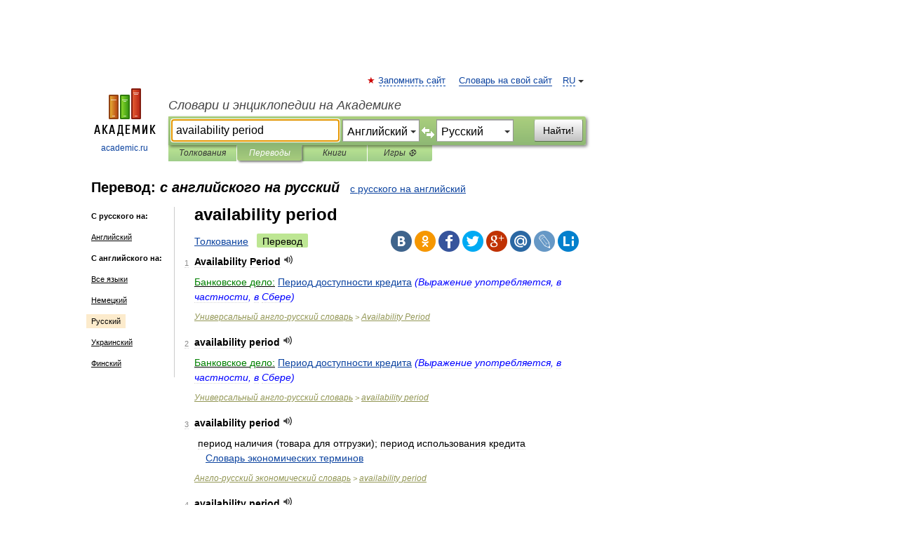

--- FILE ---
content_type: text/html; charset=UTF-8
request_url: https://translate.academic.ru/availability%20period/en/ru/
body_size: 38580
content:
<!DOCTYPE html>
<html lang="ru">
<head>


	<meta http-equiv="Content-Type" content="text/html; charset=utf-8" />
	<title>availability period — с английского на русский</title>
	<meta name="Description" content="" />
	<!-- type: desktop C: RU  -->
	<meta name="Keywords" content="" />

 
	<!--[if IE]>
	<meta http-equiv="cleartype" content="on" />
	<meta http-equiv="msthemecompatible" content="no"/>
	<![endif]-->

	<meta name="viewport" content="width=device-width, initial-scale=1, minimum-scale=1">

	
    <meta http-equiv='x-dns-prefetch-control' content='on'>
    <link rel="dns-prefetch" href="https://ajax.googleapis.com">
    <link rel="dns-prefetch" href="https://www.googletagservices.com">
    <link rel="dns-prefetch" href="https://www.google-analytics.com">
    <link rel="dns-prefetch" href="https://pagead2.googlesyndication.com">
    <link rel="dns-prefetch" href="https://ajax.googleapis.com">
    <link rel="dns-prefetch" href="https://an.yandex.ru">
    <link rel="dns-prefetch" href="https://mc.yandex.ru">

    <link rel="preload" href="/images/Logo.png"   as="image" >
    <link rel="preload" href="/images/Logo_h.png" as="image" >

	<meta property="og:title" content="Перевод availability period с английского на русский" />
	<meta property="og:type" content="article" />
	<meta property="og:url" content="https://translate.academic.ru/availability period/en/ru/" />
	<meta property="og:image" content="https://academic.ru/images/Logo_social_ru.png?3" />
	<meta property="og:description" content="" />
	<meta property="og:site_name" content="Словари и энциклопедии на Академике" />
	<link rel="search" type="application/opensearchdescription+xml" title="Словари и энциклопедии на Академике" href="dic.academic.ru/dicsearch.xml" />
	<meta name="ROBOTS" content="ALL" />
	<link rel="canonical" href="https://translate.academic.ru/availability period/en/ru/" />
	<link rel="alternate" hreflang="x-default" href="https://translate.academic.ru/availability period/en/ru/" />
	<link rel="alternate" hreflang="en" href="https://translate.academic.ru/availability period/en/ru/" />
	<link rel="alternate" hreflang="de" href="https://translate.academic.ru/availability period/en/ru/" />
	<link rel="alternate" hreflang="es" href="https://translate.academic.ru/availability period/en/ru/" />
	<link rel="alternate" hreflang="fr" href="https://translate.academic.ru/availability period/en/ru/" />
	<link rel="alternate" hreflang="ru" href="https://translate.academic.ru/availability period/en/ru/" />

<!-- d/t desktop  -->
      <script>
        window.CaramelDomain = "academic.ru";
        const caramelJS = document.createElement('script'); 
        caramelJS.src = "https://ads.digitalcaramel.com/caramel.js?ts="+new Date().getTime();
        caramelJS.async = true;
        document.head.appendChild(caramelJS);
      </script>


      <script>window.yaContextCb = window.yaContextCb || [] </script> 
      <script async src="https://yandex.ru/ads/system/context.js"></script>

    
<!-- +++++ ab_flag=1 fa_flag=2 +++++ -->

<style type="text/css">
div.hidden,#sharemenu,div.autosuggest,#contextmenu,#ad_top,#ad_bottom,#ad_right,#ad_top2,#restrictions,#footer ul + div,#TerminsNavigationBar,#top-menu,#lang,#search-tabs,#search-box .translate-lang,#translate-arrow,#dic-query,#logo img.h,#t-direction-head,#langbar,.smm{display:none}p,ul{list-style-type:none;margin:0 0 15px}ul li{margin-bottom:6px}.content ul{list-style-type:disc}*{padding:0;margin:0}html,body{height:100%}body{padding:0;margin:0;color:#000;font:14px Helvetica,Arial,Tahoma,sans-serif;background:#fff;line-height:1.5em}a{color:#0d44a0;text-decoration:none}h1{font-size:24px;margin:0 0 18px}h2{font-size:20px;margin:0 0 14px}h3{font-size:16px;margin:0 0 10px}h1 a,h2 a{color:#454545!important}#page{margin:0 auto}#page{min-height:100%;position:relative;padding-top:105px}#page{width:720px;padding-right:330px}* html #page{height:100%}#header{position:relative;height:122px}#logo{float:left;margin-top:21px;width:125px}#logo a.img{width:90px;margin:0 0 0 16px}#logo a.img.logo-en{margin-left:13px}#logo a{display:block;font-size:12px;text-align:center;word-break:break-all}#site-title{padding-top:35px;margin:0 0 5px 135px}#site-title a{color:#000;font-size:18px;font-style:italic;display:block;font-weight:400}#search-box{margin-left:135px;border-top-right-radius:3px;border-bottom-right-radius:3px;padding:4px;position:relative;background:#abcf7e;min-height:33px}#search-box.dic{background:#896744}#search-box table{border-spacing:0;border-collapse:collapse;width:100%}#search-box table td{padding:0;vertical-align:middle}#search-box table td:first-child{padding-right:3px}#search-box table td:last-child{width:1px}#search-query,#dic-query,.translate-lang{padding:6px;font-size:16px;height:18px;border:1px solid #949494;width:100%;box-sizing:border-box;height:32px;float:none;margin:0;background:white;float:left;border-radius:0!important}#search-button{width:70px;height:32px;text-align:center;border:1px solid #7a8e69;border-radius:3px;background:#e0e0e0}#search-tabs{display:block;margin:0 15px 0 135px;padding:0;list-style-type:none}#search-tabs li{float:left;min-width:70px;max-width:140px;padding:0 15px;height:23px;line-height:23px;background:#bde693;text-align:center;margin-right:1px}#search-box.dic + #search-tabs li{background:#C9A784}#search-tabs li:last-child{border-bottom-right-radius:3px}#search-tabs li a{color:#353535;font-style:italic;font-size:12px;display:block;white-space:nowrap;text-overflow:ellipsis;overflow:hidden}#search-tabs li.active{height:22px;line-height:23px;position:relative;background:#abcf7e;border-bottom-left-radius:3px;border-bottom-right-radius:3px}#search-box.dic + #search-tabs li.active{background:#896744}#search-tabs li.active a{color:white}#content{clear:both;margin:30px 0;padding-left:15px}#content a{text-decoration:underline}#content .breadcrumb{margin-bottom:20px}#search_sublinks,#search_links{margin-bottom:8px;margin-left:-8px}#search_sublinks a,#search_links a{padding:3px 8px 1px;border-radius:2px}#search_sublinks a.active,#search_links a.active{color:#000 !important;background:#bde693;text-decoration:none!important}.term{color:saddlebrown}@media(max-width:767px){.hideForMobile{display:none}#header{height:auto}#page{padding:5px;width:auto}#logo{float:none;width:144px;text-align:left;margin:0;padding-top:5px}#logo a{height:44px;overflow:hidden;text-align:left}#logo img.h{display:initial;width:144px;height:44px}#logo img.v{display:none}#site-title{padding:0;margin:10px 0 5px}#search-box,#search-tabs{clear:both;margin:0;width:auto;padding:4px}#search-box.translate #search-query{width:100%;margin-bottom:4px}#search-box.translate #td-search{overflow:visible;display:table-cell}ul#search-tabs{white-space:nowrap;margin-top:5px;overflow-x:auto;overflow-y:hidden}ul#search-tabs li,ul#search-tabs li.active{background:none!important;box-shadow:none;min-width:0;padding:0 5px;float:none;display:inline-block}ul#search-tabs li a{border-bottom:1px dashed green;font-style:normal;color:green;font-size:16px}ul#search-tabs li.active a{color:black;border-bottom-color:white;font-weight:700}ul#search-tabs li a:hover,ul#search-tabs li.active a:hover{color:black}#content{margin:15px 0}.h250{height:280px;max-height:280px;overflow:hidden;margin:25px 0 25px 0}
}#search-box .translate-lang,#translate-arrow{visibility:hidden;opacity:0;transition-delay:.2s;display:block;float:left;position:relative;width:0}#search-box .translate-lang{padding:0}#search-box .translate-lang select{background:0 0;width:100%;line-height:inherit;border:0;border-radius:0;-moz-appearance:none;-webkit-appearance:none;appearance:none;-o-webkit-appearance:none;-ms-webkit-appearance:none;height:32px;position:absolute;padding:6px 16px 6px 6px;-moz-padding-end:0;font-size:16px}#search-box .translate-lang:before{display:inline-block;width:0;height:0;vertical-align:top;border-left:4px solid transparent;border-right:4px solid transparent;border-top:4px solid #333;content:'';margin-top:9px;margin-left:4px;position:absolute;right:4px;top:6px}#search-box .translate-lang span{display:block;right:20px;left:6px;position:absolute;overflow:hidden;text-overflow:ellipsis}#translate-arrow{width:24px;text-align:center;font-weight:bolder;line-height:16px;margin:11px 0 0}#translate-arrow a{border:none;cursor:pointer}#search-box.translate .translate-lang{width:120px}#search-box.translate #translate-arrow,#search-box.translate .translate-lang{visibility:visible;opacity:1}#search-box.translate #td-search{overflow:visible;display:table-cell}#search-box.translate #search-query{width:260px;margin-right:4px}@media (max-width:767px){#search-box.translate .translate-lang{width:-moz-calc(50% - 12px);width:-webkit-calc(50% - 12px);width:calc(50% - 12px)}#search-box.translate #search-query{width:100%;margin-right:0}}</style>

	<link rel="shortcut icon" href="https://academic.ru/favicon.ico" type="image/x-icon" sizes="16x16" />
	<link rel="shortcut icon" href="https://academic.ru/images/icon.ico" type="image/x-icon" sizes="32x32" />
    <link rel="shortcut icon" href="https://academic.ru/images/icon.ico" type="image/x-icon" sizes="48x48" />
    
    <link rel="icon" type="image/png" sizes="16x16" href="/images/Logo_16x16_transparent.png" />
    <link rel="icon" type="image/png" sizes="32x32" href="/images/Logo_32x32_transparent.png" />
    <link rel="icon" type="image/png" sizes="48x48" href="/images/Logo_48x48_transparent.png" />
    <link rel="icon" type="image/png" sizes="64x64" href="/images/Logo_64x64_transparent.png" />
    <link rel="icon" type="image/png" sizes="128x128" href="/images/Logo_128x128_transparent.png" />

    <link rel="apple-touch-icon" sizes="57x57"   href="/images/apple-touch-icon-57x57.png" />
    <link rel="apple-touch-icon" sizes="60x60"   href="/images/apple-touch-icon-60x60.png" />
    <link rel="apple-touch-icon" sizes="72x72"   href="/images/apple-touch-icon-72x72.png" />
    <link rel="apple-touch-icon" sizes="76x76"   href="/images/apple-touch-icon-76x76.png" />
    <link rel="apple-touch-icon" sizes="114x114" href="/images/apple-touch-icon-114x114.png" />
    <link rel="apple-touch-icon" sizes="120x120" href="/images/apple-touch-icon-120x120.png" />
  
    <!-- link rel="mask-icon" href="/images/safari-pinned-tab.svg" color="#5bbad5" -->
    <meta name="msapplication-TileColor" content="#00aba9" />
    <meta name="msapplication-config" content="/images/browserconfig.xml" />
    <meta name="theme-color" content="#ffffff" />

    <meta name="apple-mobile-web-app-capable" content="yes" />
    <meta name="apple-mobile-web-app-status-bar-style" content="black /">


<script type="text/javascript">
  (function(i,s,o,g,r,a,m){i['GoogleAnalyticsObject']=r;i[r]=i[r]||function(){
  (i[r].q=i[r].q||[]).push(arguments)},i[r].l=1*new Date();a=s.createElement(o),
  m=s.getElementsByTagName(o)[0];a.async=1;a.src=g;m.parentNode.insertBefore(a,m)
  })(window,document,'script','//www.google-analytics.com/analytics.js','ga');

  ga('create', 'UA-2754246-4', 'auto');
  ga('require', 'displayfeatures');

  ga('set', 'dimension1', '');
  ga('set', 'dimension2', 'translate');
  ga('set', 'dimension3', '1');

  ga('send', 'pageview');

</script>


<script type="text/javascript">
	if(typeof(console) == 'undefined' ) console = {};
	if(typeof(console.log) == 'undefined' ) console.log = function(){};
	if(typeof(console.warn) == 'undefined' ) console.warn = function(){};
	if(typeof(console.error) == 'undefined' ) console.error = function(){};
	if(typeof(console.time) == 'undefined' ) console.time = function(){};
	if(typeof(console.timeEnd) == 'undefined' ) console.timeEnd = function(){};
	Academic = {};
	Academic.sUserLanguage = 'ru';
	Academic.sDomainURL = '';
	Academic.sMainDomainURL = '//dic.academic.ru/';
	Academic.sTranslateDomainURL = '//translate.academic.ru/';
	Academic.deviceType = 'desktop';
		Academic.Lang = {};
	Academic.Lang.sTermNotFound = 'Термин, отвечающий запросу, не найден'; 
</script>


<!--  Вариокуб -->
<script type="text/javascript">
    (function(e, x, pe, r, i, me, nt){
    e[i]=e[i]||function(){(e[i].a=e[i].a||[]).push(arguments)},
    me=x.createElement(pe),me.async=1,me.src=r,nt=x.getElementsByTagName(pe)[0],me.addEventListener("error",function(){function cb(t){t=t[t.length-1],"function"==typeof t&&t({flags:{}})};Array.isArray(e[i].a)&&e[i].a.forEach(cb);e[i]=function(){cb(arguments)}}),nt.parentNode.insertBefore(me,nt)})
    (window, document, "script", "https://abt.s3.yandex.net/expjs/latest/exp.js", "ymab");

    ymab("metrika.70309897", "init"/*, {clientFeatures}, {callback}*/);
    ymab("metrika.70309897", "setConfig", {enableSetYmUid: true});
</script>





</head>
<body>

<div id="ad_top">
<!-- top bnr -->
<div class="banner" style="max-height: 90px; overflow: hidden; display: inline-block;">




<!-- Yandex.RTB R-A-12643772-1 -->
<div id="yandex_rtb_R-A-12643772-1"></div>
<script>
window.yaContextCb.push(() => {
    Ya.Context.AdvManager.render({
        "blockId": "R-A-12643772-1",
        "renderTo": "yandex_rtb_R-A-12643772-1"
    })
})
</script>


</div> <!-- top banner  -->




</div>
	<div id="page"  >








			<div id="header">
				<div id="logo">
					<a href="//academic.ru">
						<img src="//academic.ru/images/Logo.png" class="v" alt="academic.ru" width="88" height="68" />
						<img src="//academic.ru/images/Logo_h.png" class="h" alt="academic.ru" width="144" height="44" />
						<br />
						academic.ru					</a>
				</div>
					<ul id="top-menu">
						<li id="lang">
							<a href="#" class="link">RU</a>

							<ul id="lang-menu">

							<li><a href="//en-academic.com">EN</a></li>
<li><a href="//de-academic.com">DE</a></li>
<li><a href="//es-academic.com">ES</a></li>
<li><a href="//fr-academic.com">FR</a></li>
							</ul>
						</li>
						<!--li><a class="android" href="//dic.academic.ru/android.php">Android версия</a></li-->
						<!--li><a class="apple" href="//dic.academic.ru/apple.php">iPhone/iPad версия</a></li-->
						<li><a class="add-fav link" href="#" onClick="add_favorite(this);">Запомнить сайт</a></li>
						<li><a href="//partners.academic.ru/partner_proposal.php" target="_blank">Словарь на свой сайт</a></li>
						<!--li><a href="#">Форум</a></li-->
					</ul>
					<h2 id="site-title">
						<a href="//academic.ru">Словари и энциклопедии на Академике</a>
					</h2>

					<div id="search-box" class="translate">
						<form action="/searchall.php" method="get" name="formSearch">

<table><tr><td id="td-search">

							<input type="text" name="SWord" id="search-query" required
							value="availability period"
							title="Введите текст для поиска по словарям и энциклопедиям" placeholder="Введите текст для поиска по словарям и энциклопедиям"
							autocomplete="off" autofocus>


<div class="translate-lang">
	<select name="from" id="translateFrom">
				<option value="xx">Все языки</option><option value="ru">Русский</option><option value="en" selected>Английский</option><option value="fr">Французский</option><option value="de">Немецкий</option><option value="es">Испанский</option><option disabled>────────</option><option value="sq">Албанский</option><option value="al">Алтайский</option><option value="ar">Арабский</option><option value="an">Арагонский</option><option value="hy">Армянский</option><option value="rp">Арумынский</option><option value="at">Астурийский</option><option value="af">Африкаанс</option><option value="bb">Багобо</option><option value="eu">Баскский</option><option value="ba">Башкирский</option><option value="be">Белорусский</option><option value="bg">Болгарский</option><option value="bu">Бурятский</option><option value="cy">Валлийский</option><option value="wr">Варайский</option><option value="hu">Венгерский</option><option value="vp">Вепсский</option><option value="hs">Верхнелужицкий</option><option value="vi">Вьетнамский</option><option value="ht">Гаитянский</option><option value="el">Греческий</option><option value="ka">Грузинский</option><option value="gn">Гуарани</option><option value="gd">Гэльский</option><option value="da">Датский</option><option value="dl">Долганский</option><option value="pr">Древнерусский язык</option><option value="he">Иврит</option><option value="yi">Идиш</option><option value="in">Ингушский</option><option value="id">Индонезийский</option><option value="ik">Инупиак</option><option value="ga">Ирландский</option><option value="is">Исландский</option><option value="it">Итальянский</option><option value="yo">Йоруба</option><option value="kk">Казахский</option><option value="kc">Карачаевский</option><option value="ca">Каталанский</option><option value="qy">Квенья</option><option value="qu">Кечуа</option><option value="ky">Киргизский</option><option value="zh">Китайский</option><option value="go">Клингонский</option><option value="mm">Коми</option><option value="kv">Коми</option><option value="ko">Корейский</option><option value="cr">Кри</option><option value="ct">Крымскотатарский</option><option value="kp">Кумыкский</option><option value="ku">Курдский</option><option value="km">Кхмерский</option><option value="la">Латинский</option><option value="lv">Латышский</option><option value="ln">Лингала</option><option value="lt">Литовский</option><option value="lb">Люксембургский</option><option value="mu">Майя</option><option value="mk">Македонский</option><option value="ms">Малайский</option><option value="ma">Маньчжурский</option><option value="mi">Маори</option><option value="mj">Марийский</option><option value="mc">Микенский</option><option value="mf">Мокшанский</option><option value="mn">Монгольский</option><option value="nu">Науатль</option><option value="nl">Нидерландский</option><option value="og">Ногайский</option><option value="no">Норвежский</option><option value="oa">Орокский</option><option value="os">Осетинский</option><option value="ot">Османский</option><option value="pi">Пали</option><option value="pm">Папьяменто</option><option value="pa">Пенджабский</option><option value="fa">Персидский</option><option value="pl">Польский</option><option value="pt">Португальский</option><option value="ro">Румынский, Молдавский</option><option value="sa">Санскрит</option><option value="se">Северносаамский</option><option value="sr">Сербский</option><option value="ld">Сефардский</option><option value="sz">Силезский</option><option value="sk">Словацкий</option><option value="sl">Словенский</option><option value="sw">Суахили</option><option value="tl">Тагальский</option><option value="tg">Таджикский</option><option value="th">Тайский</option><option value="tt">Татарский</option><option value="tw">Тви</option><option value="bo">Тибетский</option><option value="tf">Тофаларский</option><option value="tv">Тувинский</option><option value="tr">Турецкий</option><option value="tk">Туркменский</option><option value="ud">Удмуртский</option><option value="uz">Узбекский</option><option value="ug">Уйгурский</option><option value="uk">Украинский</option><option value="ur">Урду</option><option value="uu">Урумский</option><option value="fo">Фарерский</option><option value="fi">Финский</option><option value="hi">Хинди</option><option value="hr">Хорватский</option><option value="cu">Церковнославянский (Старославянский)</option><option value="ke">Черкесский</option><option value="ck">Чероки</option><option value="ce">Чеченский</option><option value="cs">Чешский</option><option value="cv">Чувашский</option><option value="cn">Шайенского</option><option value="sv">Шведский</option><option value="cj">Шорский</option><option value="sx">Шумерский</option><option value="ev">Эвенкийский</option><option value="gw">Эльзасский</option><option value="mv">Эрзянский</option><option value="eo">Эсперанто</option><option value="et">Эстонский</option><option value="ya">Юпийский</option><option value="sh">Якутский</option><option value="ja">Японский</option>	</select>
</div>
<div id="translate-arrow"><a>&nbsp;</a></div>
<div class="translate-lang">
	<select name="to" id="translateOf">
				<option value="xx">Все языки</option><option value="ru" selected>Русский</option><option value="en">Английский</option><option value="fr">Французский</option><option value="de">Немецкий</option><option value="es">Испанский</option><option disabled>────────</option><option value="az">Азербайджанский</option><option value="sq">Албанский</option><option value="ar">Арабский</option><option value="hy">Армянский</option><option value="af">Африкаанс</option><option value="eu">Баскский</option><option value="bg">Болгарский</option><option value="hu">Венгерский</option><option value="vi">Вьетнамский</option><option value="ht">Гаитянский</option><option value="el">Греческий</option><option value="ka">Грузинский</option><option value="da">Датский</option><option value="pr">Древнерусский язык</option><option value="he">Иврит</option><option value="id">Индонезийский</option><option value="ga">Ирландский</option><option value="is">Исландский</option><option value="it">Итальянский</option><option value="yo">Йоруба</option><option value="kk">Казахский</option><option value="ca">Каталанский</option><option value="qy">Квенья</option><option value="zh">Китайский</option><option value="go">Клингонский</option><option value="ko">Корейский</option><option value="ku">Курдский</option><option value="la">Латинский</option><option value="lv">Латышский</option><option value="lt">Литовский</option><option value="mk">Македонский</option><option value="ms">Малайский</option><option value="mt">Мальтийский</option><option value="mi">Маори</option><option value="mj">Марийский</option><option value="mf">Мокшанский</option><option value="mn">Монгольский</option><option value="nl">Нидерландский</option><option value="no">Норвежский</option><option value="pi">Пали</option><option value="pm">Папьяменто</option><option value="fa">Персидский</option><option value="pl">Польский</option><option value="pt">Португальский</option><option value="ro">Румынский, Молдавский</option><option value="sr">Сербский</option><option value="sk">Словацкий</option><option value="sl">Словенский</option><option value="sw">Суахили</option><option value="tl">Тагальский</option><option value="th">Тайский</option><option value="ta">Тамильский</option><option value="tt">Татарский</option><option value="tr">Турецкий</option><option value="ud">Удмуртский</option><option value="ug">Уйгурский</option><option value="uk">Украинский</option><option value="ur">Урду</option><option value="fo">Фарерский</option><option value="fi">Финский</option><option value="hi">Хинди</option><option value="hr">Хорватский</option><option value="cu">Церковнославянский (Старославянский)</option><option value="ch">Чаморро</option><option value="ck">Чероки</option><option value="cs">Чешский</option><option value="cv">Чувашский</option><option value="sv">Шведский</option><option value="mv">Эрзянский</option><option value="et">Эстонский</option><option value="ja">Японский</option>	</select>
</div>
<input type="hidden" name="did" id="did-field" value="" />
<input type="hidden" id="search-type" name="stype" value="1" />

</td><td>

							<button id="search-button">Найти!</button>

</td></tr></table>

						</form>

						<input type="text" name="dic_query" id="dic-query"
						title="Интерактивное оглавление. Вводите нужный Вам термин" placeholder="Интерактивное оглавление. Вводите нужный Вам термин"
						autocomplete="off" >


					</div>
				  <ul id="search-tabs">
    <li data-search-type="0" id="interpretations" ><a href="#" onclick="return false;">Толкования</a></li>
    <li data-search-type="1"  id="translations" class="active"><a href="#" onclick="return false;">Переводы</a></li>
    <li data-search-type="10" id="books"            ><a href="#" onclick="return false;">Книги       </a></li>
    <li data-search-type="88" id="games"            ><a href="https://games.academic.ru" title="Бесплатные игры" >Игры ⚽</a></li>
  </ul>
				</div>

	
<div id="ad_top2"></div>	
			<div id="content">

<div id="t-direction-head">
	<h2>Перевод:
		<span class="direction-translate">с английского на русский</span>
	</h2>
		<a href="/availability period/ru/en/">с русского на английский</a>
	</div>

<div id="langbar">
	<ul>
			<li><strong>С русского на:</strong></li>
		<li><a href="/availability period/ru/en/">Английский</a></li>
	
			<li><strong>С английского на:</strong></li>
	<li><a href="/availability+period/en/xx/">Все языки</a></li><li><a href="/availability+period/en/de/">Немецкий</a></li><li class="active"><a href="#">Русский</a></li><li><a href="/availability+period/en/uk/">Украинский</a></li><li><a href="/availability+period/en/fi/">Финский</a></li>	
	</ul>
</div>


<div class="content translates-content" id="selectable-content">
	<div class="title" id="TerminTitle"> <!-- ID нужен для того, чтобы спозиционировать Pluso -->
		<h1>
			availability period		</h1>
	</div>
	<div id="search_links">
		<a href="//dic.academic.ru/searchall.php?SWord=availability+period&amp;stype=0" >Толкование</a>
		<a class="active">Перевод</a>
	</div>
<ul class="smm">
  <li class="vk"><a onClick="share('vk'); return false;" href="#"></a></li>
  <li class="ok"><a onClick="share('ok'); return false;" href="#"></a></li>
  <li class="fb"><a onClick="share('fb'); return false;" href="#"></a></li>
  <li class="tw"><a onClick="share('tw'); return false;" href="#"></a></li>
  <li class="gplus"><a onClick="share('g+'); return false;" href="#"></a></li>
  <li class="mailru"><a onClick="share('mail.ru'); return false;" href="#"></a></li>
  <li class="lj"><a onClick="share('lj'); return false;" href="#"></a></li>
  <li class="li"><a onClick="share('li'); return false;" href="#"></a></li>
</ul>
	<div id="article">
	<ul class="terms-list">
		<li>
			<p>
				<span class="item">1</span>
				<strong>Availability Period</strong>
									<span title="{t}Play{/t}" class="sound" data-state="0" data-lang="en"
					      data-term="Availability Period"
					      onClick="onSoundClick(this);">
					</span>
							</p>
			<div class="translate_definition">
			<div><span><u><span style="color: green;">Банковское дело:</span></u> <a href="/%D0%9F%D0%B5%D1%80%D0%B8%D0%BE%D0%B4 %D0%B4%D0%BE%D1%81%D1%82%D1%83%D0%BF%D0%BD%D0%BE%D1%81%D1%82%D0%B8 %D0%BA%D1%80%D0%B5%D0%B4%D0%B8%D1%82%D0%B0/en/ru/">Период доступности кредита</a> <span class="dic_comment"><span style="color: blue;"><em>(Выражение употребляется, в частности, в Сбере)</em></span></span></span></div>			</div>
			<p class="src"><a href="https://universal_en_ru.academic.ru">Универсальный англо-русский словарь</a> > <a href="https://universal_en_ru.academic.ru/40027/Availability+Period">Availability Period</a></p>
		</li>
				<li>
			<p>
				<span class="item">2</span>
				<strong>availability period</strong>
									<span title="{t}Play{/t}" class="sound" data-state="0" data-lang="en"
					      data-term="availability period"
					      onClick="onSoundClick(this);">
					</span>
							</p>
			<div class="translate_definition">
			<div><span><u><span style="color: green;">Банковское дело:</span></u> <a href="/%D0%9F%D0%B5%D1%80%D0%B8%D0%BE%D0%B4 %D0%B4%D0%BE%D1%81%D1%82%D1%83%D0%BF%D0%BD%D0%BE%D1%81%D1%82%D0%B8 %D0%BA%D1%80%D0%B5%D0%B4%D0%B8%D1%82%D0%B0/en/ru/">Период доступности кредита</a> <span class="dic_comment"><span style="color: blue;"><em>(Выражение употребляется, в частности, в Сбере)</em></span></span></span></div>			</div>
			<p class="src"><a href="https://universal_en_ru.academic.ru">Универсальный англо-русский словарь</a> > <a href="https://universal_en_ru.academic.ru/502569/availability+period">availability period</a></p>
		</li>
				<li>
			<p>
				<span class="item">3</span>
				<strong>availability period</strong>
									<span title="{t}Play{/t}" class="sound" data-state="0" data-lang="en"
					      data-term="availability period"
					      onClick="onSoundClick(this);">
					</span>
							</p>
			<div class="translate_definition">
			<div style="margin-left:5px"><span>период наличия (товара для отгрузки); период использования кредита</span></div>
<span style="color: white;"><span class="dic_comment">.</span></span>
<span style="color: white;"><span class="dic_comment">.</span></span>
<span style="color: green;"><span class="dic_comment"> <a href="/%D0%A1%D0%BB%D0%BE%D0%B2%D0%B0%D1%80%D1%8C %D1%8D%D0%BA%D0%BE%D0%BD%D0%BE%D0%BC%D0%B8%D1%87%D0%B5%D1%81%D0%BA%D0%B8%D1%85 %D1%82%D0%B5%D1%80%D0%BC%D0%B8%D0%BD%D0%BE%D0%B2/en/ru/">Словарь экономических терминов</a></span></span>
<span style="color: white;"><span class="dic_comment">.</span></span>
			</div>
			<p class="src"><a href="https://economy_en_ru.academic.ru">Англо-русский экономический словарь</a> > <a href="https://economy_en_ru.academic.ru/123092/availability+period">availability period</a></p>
		</li>
				<li>
			<p>
				<span class="item">4</span>
				<strong>availability period</strong>
									<span title="{t}Play{/t}" class="sound" data-state="0" data-lang="en"
					      data-term="availability period"
					      onClick="onSoundClick(this);">
					</span>
							</p>
			<div class="translate_definition">
			<div><span> <a href="/%D0%BF%D0%B5%D1%80%D0%B8%D0%BE%D0%B4 %D0%B8%D1%81%D0%BF%D0%BE%D0%BB%D1%8C%D0%B7%D0%BE%D0%B2%D0%B0%D0%BD%D0%B8%D1%8F %D0%BA%D1%80%D0%B5%D0%B4%D0%B8%D1%82%D0%B0/en/ru/">период использования кредита</a></span></div>			</div>
			<p class="src"><a href="https://topical_economics_en_ru.academic.ru">English-russian dctionary of contemporary Economics</a> > <a href="https://topical_economics_en_ru.academic.ru/4146/availability+period">availability period</a></p>
		</li>
				<li>
			<p>
				<span class="item">5</span>
				<strong>availability period</strong>
									<span title="{t}Play{/t}" class="sound" data-state="0" data-lang="en"
					      data-term="availability period"
					      onClick="onSoundClick(this);">
					</span>
							</p>
			<div class="translate_definition">
			<div><span> <a href="/%D0%BF%D0%B5%D1%80%D0%B8%D0%BE%D0%B4 %D0%B8%D1%81%D0%BF%D0%BE%D0%BB%D1%8C%D0%B7%D0%BE%D0%B2%D0%B0%D0%BD%D0%B8%D1%8F %D0%BA%D1%80%D0%B5%D0%B4%D0%B8%D1%82%D0%B0/en/ru/">период использования кредита</a></span></div>			</div>
			<p class="src"><a href="https://accounting_en_ru.academic.ru">English-russian dctionary of diplomacy</a> > <a href="https://accounting_en_ru.academic.ru/2422/availability+period">availability period</a></p>
		</li>
				<li>
			<p>
				<span class="item">6</span>
				<strong>non-availability period</strong>
									<span title="{t}Play{/t}" class="sound" data-state="0" data-lang="en"
					      data-term="non-availability period"
					      onClick="onSoundClick(this);">
					</span>
							</p>
			<div class="translate_definition">
			<ol>
<li><strong> <a href="/%D0%BF%D0%B5%D1%80%D0%B8%D0%BE%D0%B4 %D0%BD%D0%B5%D0%B3%D0%BE%D1%82%D0%BE%D0%B2%D0%BD%D0%BE%D1%81%D1%82%D0%B8 %D0%BA %D1%80%D0%B0%D0%B1%D0%BE%D1%82%D0%B5/en/ru/">период неготовности к работе</a></strong></li>
</ol>


<p><div style="padding:15px 20px; background: #f2f2f2;">
<p>
	

	
		
<p>&nbsp;</p>
<p><strong> <a href="/%D0%BF%D0%B5%D1%80%D0%B8%D0%BE%D0%B4 %D0%BD%D0%B5%D0%B3%D0%BE%D1%82%D0%BE%D0%B2%D0%BD%D0%BE%D1%81%D1%82%D0%B8 %D0%BA %D1%80%D0%B0%D0%B1%D0%BE%D1%82%D0%B5/en/ru/">период неготовности к работе</a></strong><br/>
				&mdash;<br />
				[ <a href="/http%3A  www.iks-media.ru glossary index.html glossid 2400324/en/ru/">http://www.iks-media.ru/glossary/index.html?glossid=2400324</a>]</p>


	
</p>
<p>


<h3>Тематики</h3>

<ul><li>электросвязь, основные понятия</li></ul>



<h3>EN</h3>
<ul><li> <a href="/non-availability period/en/ru/">non-availability period</a></li></ul>
   </p>
</div></p>			</div>
			<p class="src"><a href="https://normative_en_ru.academic.ru">Англо-русский словарь нормативно-технической терминологии</a> > <a href="https://normative_en_ru.academic.ru/147023/non-availability+period">non-availability period</a></p>
		</li>
				<li>
			<p>
				<span class="item">7</span>
				<strong>period</strong>
									<span title="{t}Play{/t}" class="sound" data-state="0" data-lang="en"
					      data-term="period"
					      onClick="onSoundClick(this);">
					</span>
							</p>
			<div class="translate_definition">
			<div><u>n</u></div>
<div><span>период, срок; время</span></div>
<br />- <strong> <a href="/accrual period/en/ru/">accrual period</a></strong>
<br />- <strong> <a href="/accounting period/en/ru/">accounting period</a></strong>
<br />- <strong> <a href="/actual period/en/ru/">actual period</a></strong>
<br />- <strong> <a href="/additional period/en/ru/">additional period</a></strong>
<br />- <strong> <a href="/adjustment period/en/ru/">adjustment period</a></strong>
<br />- <strong> <a href="/annual accounting period/en/ru/">annual accounting period</a></strong>
<br />- <strong> <a href="/apprehensive period/en/ru/">apprehensive period</a></strong>
<br />- <strong> <a href="/assessment period/en/ru/">assessment period</a></strong>
<br />- <strong> <a href="/audit period/en/ru/">audit period</a></strong>
<br />- <strong> <a href="/availability period/en/ru/">availability period</a></strong>
<br />- <strong> <a href="/average period/en/ru/">average period</a></strong>
<br />- <strong> <a href="/average collection period/en/ru/">average collection period</a></strong>
<br />- <strong> <a href="/bailout period/en/ru/">bailout period</a></strong>
<br />- <strong> <a href="/base period/en/ru/">base period</a></strong>
<br />- <strong> <a href="/bidding period/en/ru/">bidding period</a></strong>
<br />- <strong> <a href="/blocked period/en/ru/">blocked period</a></strong>
<br />- <strong> <a href="/blocking period/en/ru/">blocking period</a></strong>
<br />- <strong> <a href="/breaking-in period/en/ru/">breaking-in period</a></strong>
<br />- <strong> <a href="/broken period/en/ru/">broken period</a></strong>
<br />- <strong> <a href="/budgeting period/en/ru/">budgeting period</a></strong>
<br />- <strong> <a href="/business period/en/ru/">business period</a></strong>
<br />- <strong> <a href="/busy period/en/ru/">busy period</a></strong>
<br />- <strong> <a href="/calendar period/en/ru/">calendar period</a></strong>
<br />- <strong> <a href="/collection period/en/ru/">collection period</a></strong>
<br />- <strong> <a href="/collection period on debts/en/ru/">collection period on debts</a></strong>
<br />- <strong> <a href="/commissioning period/en/ru/">commissioning period</a></strong>
<br />- <strong> <a href="/commitment period/en/ru/">commitment period</a></strong>
<br />- <strong> <a href="/comparable period/en/ru/">comparable period</a></strong>
<br />- <strong> <a href="/compensation period/en/ru/">compensation period</a></strong>
<br />- <strong> <a href="/consignment period/en/ru/">consignment period</a></strong>
<br />- <strong> <a href="/contractual period/en/ru/">contractual period</a></strong>
<br />- <strong> <a href="/convention priority period/en/ru/">convention priority period</a></strong>
<br />- <strong> <a href="/conversion period/en/ru/">conversion period</a></strong>
<br />- <strong> <a href="/cooling-off period/en/ru/">cooling-off period</a></strong>
<br />- <strong> <a href="/credit period/en/ru/">credit period</a></strong>
<br />- <strong> <a href="/crediting period/en/ru/">crediting period</a></strong>
<br />- <strong> <a href="/credit repayment period/en/ru/">credit repayment period</a></strong>
<br />- <strong> <a href="/crisis period/en/ru/">crisis period</a></strong>
<br />- <strong> <a href="/current period/en/ru/">current period</a></strong>
<br />- <strong> <a href="/cycle period/en/ru/">cycle period</a></strong>
<br />- <strong> <a href="/delivery period/en/ru/">delivery period</a></strong>
<br />- <strong> <a href="/depression period/en/ru/">depression period</a></strong>
<br />- <strong> <a href="/design period/en/ru/">design period</a></strong>
<br />- <strong> <a href="/discount period/en/ru/">discount period</a></strong>
<br />- <strong> <a href="/disinflation period/en/ru/">disinflation period</a></strong>
<br />- <strong> <a href="/dispatch period/en/ru/">dispatch period</a></strong>
<br />- <strong> <a href="/drawdown period/en/ru/">drawdown period</a></strong>
<br />- <strong> <a href="/earning period/en/ru/">earning period</a></strong>
<br />- <strong> <a href="/economic period/en/ru/">economic period</a></strong>
<br />- <strong> <a href="/effective period/en/ru/">effective period</a></strong>
<br />- <strong> <a href="/emergency period/en/ru/">emergency period</a></strong>
<br />- <strong> <a href="/employment period/en/ru/">employment period</a></strong>
<br />- <strong> <a href="/erection period/en/ru/">erection period</a></strong>
<br />- <strong> <a href="/evaluation period/en/ru/">evaluation period</a></strong>
<br />- <strong> <a href="/execution period/en/ru/">execution period</a></strong>
<br />- <strong> <a href="/exhibition period/en/ru/">exhibition period</a></strong>
<br />- <strong> <a href="/expired period/en/ru/">expired period</a></strong>
<br />- <strong> <a href="/exploration period/en/ru/">exploration period</a></strong>
<br />- <strong> <a href="/extended period for filing/en/ru/">extended period for filing</a></strong>
<br />- <strong> <a href="/filing period/en/ru/">filing period</a></strong>
<br />- <strong> <a href="/financial period/en/ru/">financial period</a></strong>
<br />- <strong> <a href="/fiscal period/en/ru/">fiscal period</a></strong>
<br />- <strong> <a href="/fixed period/en/ru/">fixed period</a></strong>
<br />- <strong> <a href="/fixed assets turnover period/en/ru/">fixed assets turnover period</a></strong>
<br />- <strong> <a href="/full period/en/ru/">full period</a></strong>
<br />- <strong> <a href="/grace period/en/ru/">grace period</a></strong>
<br />- <strong> <a href="/guarantee period/en/ru/">guarantee period</a></strong>
<br />- <strong> <a href="/guarantee-covered period/en/ru/">guarantee-covered period</a></strong>
<br />- <strong> <a href="/holding period/en/ru/">holding period</a></strong>
<br />- <strong> <a href="/idle period/en/ru/">idle period</a></strong>
<br />- <strong> <a href="/implementation period/en/ru/">implementation period</a></strong>
<br />- <strong> <a href="/inaction period/en/ru/">inaction period</a></strong>
<br />- <strong> <a href="/indefinite period/en/ru/">indefinite period</a></strong>
<br />- <strong> <a href="/indemnity period/en/ru/">indemnity period</a></strong>
<br />- <strong> <a href="/indicated period/en/ru/">indicated period</a></strong>
<br />- <strong> <a href="/inexpired period/en/ru/">inexpired period</a></strong>
<br />- <strong> <a href="/inflationary period/en/ru/">inflationary period</a></strong>
<br />- <strong> <a href="/installation period/en/ru/">installation period</a></strong>
<br />- <strong> <a href="/insurance period/en/ru/">insurance period</a></strong>
<br />- <strong> <a href="/insured period/en/ru/">insured period</a></strong>
<br />- <strong> <a href="/interest period/en/ru/">interest period</a></strong>
<br />- <strong> <a href="/interest capitalization period/en/ru/">interest capitalization period</a></strong>
<br />- <strong> <a href="/interest paying period/en/ru/">interest paying period</a></strong>
<br />- <strong> <a href="/introduction period/en/ru/">introduction period</a></strong>
<br />- <strong> <a href="/inventory period/en/ru/">inventory period</a></strong>
<br />- <strong> <a href="/lease period/en/ru/">lease period</a></strong>
<br />- <strong> <a href="/leasing period/en/ru/">leasing period</a></strong>
<br />- <strong> <a href="/licence period/en/ru/">licence period</a></strong>
<br />- <strong> <a href="/life period of capital/en/ru/">life period of capital</a></strong>
<br />- <strong> <a href="/loading period/en/ru/">loading period</a></strong>
<br />- <strong> <a href="/long period/en/ru/">long period</a></strong>
<br />- <strong> <a href="/long-run period/en/ru/">long-run period</a></strong>
<br />- <strong> <a href="/maintenance period/en/ru/">maintenance period</a></strong>
<br />- <strong> <a href="/maturity period/en/ru/">maturity period</a></strong>
<br />- <strong> <a href="/maximum period/en/ru/">maximum period</a></strong>
<br />- <strong> <a href="/minimum period/en/ru/">minimum period</a></strong>
<br />- <strong> <a href="/motion period/en/ru/">motion period</a></strong>
<br />- <strong> <a href="/negotiation period/en/ru/">negotiation period</a></strong>
<br />- <strong> <a href="/nonextendable period/en/ru/">nonextendable period</a></strong>
<br />- <strong> <a href="/normal operating period/en/ru/">normal operating period</a></strong>
<br />- <strong> <a href="/normative period/en/ru/">normative period</a></strong>
<br />- <strong> <a href="/observation period/en/ru/">observation period</a></strong>
<br />- <strong> <a href="/offering period/en/ru/">offering period</a></strong>
<br />- <strong> <a href="/off-season period/en/ru/">off-season period</a></strong>
<br />- <strong> <a href="/operating period/en/ru/">operating period</a></strong>
<br />- <strong> <a href="/operation period/en/ru/">operation period</a></strong>
<br />- <strong> <a href="/order period/en/ru/">order period</a></strong>
<br />- <strong> <a href="/organization period/en/ru/">organization period</a></strong>
<br />- <strong> <a href="/past period/en/ru/">past period</a></strong>
<br />- <strong> <a href="/payback period/en/ru/">payback period</a></strong>
<br />- <strong> <a href="/payment period/en/ru/">payment period</a></strong>
<br />- <strong> <a href="/payoff period/en/ru/">payoff period</a></strong>
<br />- <strong> <a href="/payout period/en/ru/">payout period</a></strong>
<br />- <strong> <a href="/payroll period/en/ru/">payroll period</a></strong>
<br />- <strong> <a href="/peak period/en/ru/">peak period</a></strong>
<br />- <strong> <a href="/peak trading period/en/ru/">peak trading period</a></strong>
<br />- <strong> <a href="/peak traffic period/en/ru/">peak traffic period</a></strong>
<br />- <strong> <a href="/planned period/en/ru/">planned period</a></strong>
<br />- <strong> <a href="/planning period/en/ru/">planning period</a></strong>
<br />- <strong> <a href="/policy period/en/ru/">policy period</a></strong>
<br />- <strong> <a href="/prior period/en/ru/">prior period</a></strong>
<br />- <strong> <a href="/priority period/en/ru/">priority period</a></strong>
<br />- <strong> <a href="/probationary period/en/ru/">probationary period</a></strong>
<br />- <strong> <a href="/processing period/en/ru/">processing period</a></strong>
<br />- <strong> <a href="/project period/en/ru/">project period</a></strong>
<br />- <strong> <a href="/projected period/en/ru/">projected period</a></strong>
<br />- <strong> <a href="/prolonged period/en/ru/">prolonged period</a></strong>
<br />- <strong> <a href="/qualifying period/en/ru/">qualifying period</a></strong>
<br />- <strong> <a href="/quoted period/en/ru/">quoted period</a></strong>
<br />- <strong> <a href="/recessionary period/en/ru/">recessionary period</a></strong>
<br />- <strong> <a href="/recoupment period/en/ru/">recoupment period</a></strong>
<br />- <strong> <a href="/recovery period/en/ru/">recovery period</a></strong>
<br />- <strong> <a href="/redemption period/en/ru/">redemption period</a></strong>
<br />- <strong> <a href="/reference period/en/ru/">reference period</a></strong>
<br />- <strong> <a href="/renewal period/en/ru/">renewal period</a></strong>
<br />- <strong> <a href="/reorder period/en/ru/">reorder period</a></strong>
<br />- <strong> <a href="/repayment period/en/ru/">repayment period</a></strong>
<br />- <strong> <a href="/replenishment period/en/ru/">replenishment period</a></strong>
<br />- <strong> <a href="/reporting period/en/ru/">reporting period</a></strong>
<br />- <strong> <a href="/repricing period/en/ru/">repricing period</a></strong>
<br />- <strong> <a href="/reproduction period/en/ru/">reproduction period</a></strong>
<br />- <strong> <a href="/reserve computation period/en/ru/">reserve computation period</a></strong>
<br />- <strong> <a href="/reserve maintenance period/en/ru/">reserve maintenance period</a></strong>
<br />- <strong> <a href="/rest period/en/ru/">rest period</a></strong>
<br />- <strong> <a href="/revaluation period/en/ru/">revaluation period</a></strong>
<br />- <strong> <a href="/review period/en/ru/">review period</a></strong>
<br />- <strong> <a href="/running period/en/ru/">running period</a></strong>
<br />- <strong> <a href="/running-in period/en/ru/">running-in period</a></strong>
<br />- <strong> <a href="/run time period/en/ru/">run time period</a></strong>
<br />- <strong> <a href="/scheduling period/en/ru/">scheduling period</a></strong>
<br />- <strong> <a href="/service period/en/ru/">service period</a></strong>
<br />- <strong> <a href="/shipping period/en/ru/">shipping period</a></strong>
<br />- <strong> <a href="/short period/en/ru/">short period</a></strong>
<br />- <strong> <a href="/shutdown period/en/ru/">shutdown period</a></strong>
<br />- <strong> <a href="/slack period/en/ru/">slack period</a></strong>
<br />- <strong> <a href="/specified period/en/ru/">specified period</a></strong>
<br />- <strong> <a href="/standard period/en/ru/">standard period</a></strong>
<br />- <strong> <a href="/standby period/en/ru/">standby period</a></strong>
<br />- <strong> <a href="/starting period/en/ru/">starting period</a></strong>
<br />- <strong> <a href="/start-up period/en/ru/">start-up period</a></strong>
<br />- <strong> <a href="/stated period/en/ru/">stated period</a></strong>
<br />- <strong> <a href="/statutory period/en/ru/">statutory period</a></strong>
<br />- <strong> <a href="/subscription period/en/ru/">subscription period</a></strong>
<br />- <strong> <a href="/succeeding period/en/ru/">succeeding period</a></strong>
<br />- <strong> <a href="/taxable period/en/ru/">taxable period</a></strong>
<br />- <strong> <a href="/taxation period/en/ru/">taxation period</a></strong>
<br />- <strong> <a href="/tendering period/en/ru/">tendering period</a></strong>
<br />- <strong> <a href="/tender validity period/en/ru/">tender validity period</a></strong>
<br />- <strong> <a href="/testing period/en/ru/">testing period</a></strong>
<br />- <strong> <a href="/time period/en/ru/">time period</a></strong>
<br />- <strong> <a href="/training period/en/ru/">training period</a></strong>
<br />- <strong> <a href="/transitional period/en/ru/">transitional period</a></strong>
<br />- <strong> <a href="/trial period/en/ru/">trial period</a></strong>
<br />- <strong> <a href="/turnover period/en/ru/">turnover period</a></strong>
<br />- <strong> <a href="/unemployment period/en/ru/">unemployment period</a></strong>
<br />- <strong> <a href="/usage period/en/ru/">usage period</a></strong>
<br />- <strong> <a href="/useful life period/en/ru/">useful life period</a></strong>
<br />- <strong> <a href="/validity period/en/ru/">validity period</a></strong>
<br />- <strong> <a href="/waiting period/en/ru/">waiting period</a></strong>
<br />- <strong> <a href="/warranty period/en/ru/">warranty period</a></strong>
<br />- <strong> <a href="/wearout period/en/ru/">wearout period</a></strong>
<br />- <strong> <a href="/working period/en/ru/">working period</a></strong>
<br />- <strong> <a href="/write-off period/en/ru/">write-off period</a></strong>
<br />- <strong> <a href="/period for exchange/en/ru/">period for exchange</a></strong>
<br />- <strong> <a href="/period for eligibility for benefits and deductions/en/ru/">period for eligibility for benefits and deductions</a></strong>
<br />- <strong> <a href="/period for making a claim/en/ru/">period for making a claim</a></strong>
<br />- <strong> <a href="/period of adjustment/en/ru/">period of adjustment</a></strong>
<br />- <strong> <a href="/period of an agreement/en/ru/">period of an agreement</a></strong>
<br />- <strong> <a href="/period of availability/en/ru/">period of availability</a></strong>
<br />- <strong> <a href="/period of cancellation/en/ru/">period of cancellation</a></strong>
<br />- <strong> <a href="/period of circulation/en/ru/">period of circulation</a></strong>
<br />- <strong> <a href="/period of consignment/en/ru/">period of consignment</a></strong>
<br />- <strong> <a href="/period of a contract/en/ru/">period of a contract</a></strong>
<br />- <strong> <a href="/period of coupon payments/en/ru/">period of coupon payments</a></strong>
<br />- <strong> <a href="/period of credit/en/ru/">period of credit</a></strong>
<br />- <strong> <a href="/period of delay/en/ru/">period of delay</a></strong>
<br />- <strong> <a href="/period of delivery/en/ru/">period of delivery</a></strong>
<br />- <strong> <a href="/period of designing/en/ru/">period of designing</a></strong>
<br />- <strong> <a href="/period of dispatch/en/ru/">period of dispatch</a></strong>
<br />- <strong> <a href="/period of distribution/en/ru/">period of distribution</a></strong>
<br />- <strong> <a href="/period of employment/en/ru/">period of employment</a></strong>
<br />- <strong> <a href="/period of encumbrance/en/ru/">period of encumbrance</a></strong>
<br />- <strong> <a href="/period of execution of a contract/en/ru/">period of execution of a contract</a></strong>
<br />- <strong> <a href="/period of forecast/en/ru/">period of forecast</a></strong>
<br />- <strong> <a href="/period of grace/en/ru/">period of grace</a></strong>
<br />- <strong> <a href="/period of guarantee/en/ru/">period of guarantee</a></strong>
<br />- <strong> <a href="/period of high demand/en/ru/">period of high demand</a></strong>
<br />- <strong> <a href="/period of inflation/en/ru/">period of inflation</a></strong>
<br />- <strong> <a href="/period of insurance/en/ru/">period of insurance</a></strong>
<br />- <strong> <a href="/period of a licence/en/ru/">period of a licence</a></strong>
<br />- <strong> <a href="/period of a licence agreement/en/ru/">period of a licence agreement</a></strong>
<br />- <strong> <a href="/period of limitation/en/ru/">period of limitation</a></strong>
<br />- <strong> <a href="/period of loan repayment/en/ru/">period of loan repayment</a></strong>
<br />- <strong> <a href="/period of maturity/en/ru/">period of maturity</a></strong>
<br />- <strong> <a href="/period of migration/en/ru/">period of migration</a></strong>
<br />- <strong> <a href="/period of nonuse/en/ru/">period of nonuse</a></strong>
<br />- <strong> <a href="/period of notice/en/ru/">period of notice</a></strong>
<br />- <strong> <a href="/period of operation/en/ru/">period of operation</a></strong>
<br />- <strong> <a href="/period of probation/en/ru/">period of probation</a></strong>
<br />- <strong> <a href="/period of production/en/ru/">period of production</a></strong>
<br />- <strong> <a href="/period of recession/en/ru/">period of recession</a></strong>
<br />- <strong> <a href="/period of reconstruction/en/ru/">period of reconstruction</a></strong>
<br />- <strong> <a href="/period of recoupment/en/ru/">period of recoupment</a></strong>
<br />- <strong> <a href="/period of rehabilitation/en/ru/">period of rehabilitation</a></strong>
<br />- <strong> <a href="/period of repayment/en/ru/">period of repayment</a></strong>
<br />- <strong> <a href="/period of rescheduling/en/ru/">period of rescheduling</a></strong>
<br />- <strong> <a href="/period of restructuring/en/ru/">period of restructuring</a></strong>
<br />- <strong> <a href="/period of service/en/ru/">period of service</a></strong>
<br />- <strong> <a href="/period of storage/en/ru/">period of storage</a></strong>
<br />- <strong> <a href="/period of storing/en/ru/">period of storing</a></strong>
<br />- <strong> <a href="/period of studies/en/ru/">period of studies</a></strong>
<br />- <strong> <a href="/period of survey operation/en/ru/">period of survey operation</a></strong>
<br />- <strong> <a href="/period of time/en/ru/">period of time</a></strong>
<br />- <strong> <a href="/period of training/en/ru/">period of training</a></strong>
<br />- <strong> <a href="/period of transition/en/ru/">period of transition</a></strong>
<br />- <strong> <a href="/period of transportation/en/ru/">period of transportation</a></strong>
<br />- <strong> <a href="/period of turnover/en/ru/">period of turnover</a></strong>
<br />- <strong> <a href="/period of unemployment/en/ru/">period of unemployment</a></strong>
<br />- <strong> <a href="/period of upward tendency/en/ru/">period of upward tendency</a></strong>
<br />- <strong> <a href="/period of upward trend/en/ru/">period of upward trend</a></strong>
<br />- <strong> <a href="/period of use/en/ru/">period of use</a></strong>
<br />- <strong> <a href="/period of validity/en/ru/">period of validity</a></strong>
<br />- <strong> <a href="/period of warranty/en/ru/">period of warranty</a></strong>
<br />- <strong> <a href="/period to maturity/en/ru/">period to maturity</a></strong>
<br />- <strong> <a href="/period under report/en/ru/">period under report</a></strong>
<br />- <strong> <a href="/period under review/en/ru/">period under review</a></strong>
<br />- <strong> <a href="/for a period of/en/ru/">for a period of</a></strong>
<br />- <strong> <a href="/over a period/en/ru/">over a period</a></strong>
<br />- <strong> <a href="/over the period to maturity/en/ru/">over the period to maturity</a></strong>
<br />- <strong> <a href="/within the prescribed period/en/ru/">within the prescribed period</a></strong>
<br />- <strong> <a href="/period allowed for appealing/en/ru/">period allowed for appealing</a></strong>
<br />- <strong> <a href="/exceed a period/en/ru/">exceed a period</a></strong>
<br />- <strong> <a href="/extend a period/en/ru/">extend a period</a></strong>
<br />- <strong> <a href="/grant an additional period/en/ru/">grant an additional period</a></strong>
<br />- <strong> <a href="/prolong a period/en/ru/">prolong a period</a></strong>
<br />- <strong> <a href="/prolong a guarantee period/en/ru/">prolong a guarantee period</a></strong>
<br />- <strong> <a href="/quote a period/en/ru/">quote a period</a></strong>			</div>
			<p class="src"><a href="https://topical_economics_en_ru.academic.ru">English-russian dctionary of contemporary Economics</a> > <a href="https://topical_economics_en_ru.academic.ru/43935/period">period</a></p>
		</li>
				<li>
			<p>
				<span class="item">8</span>
				<strong>period</strong>
									<span title="{t}Play{/t}" class="sound" data-state="0" data-lang="en"
					      data-term="period"
					      onClick="onSoundClick(this);">
					</span>
							</p>
			<div class="translate_definition">
			<div><span>период; срок; время</span></div>
<div>•<strong></strong></div>
<div>- <strong> <a href="/accounting period/en/ru/">accounting period</a></strong></div>
<div>- <strong> <a href="/accrual period/en/ru/">accrual period</a></strong></div>
<div>- <strong> <a href="/annual accounting period/en/ru/">annual accounting period</a></strong></div>
<div>- <strong> <a href="/annual reporting period/en/ru/">annual reporting period</a></strong></div>
<div>- <strong> <a href="/assessment period/en/ru/">assessment period</a></strong></div>
<div>- <strong> <a href="/audit period/en/ru/">audit period</a></strong></div>
<div>- <strong> <a href="/availability period/en/ru/">availability period</a></strong></div>
<div>- <strong> <a href="/average period/en/ru/">average period</a></strong></div>
<div>- <strong> <a href="/average collection period/en/ru/">average collection period</a></strong></div>
<div>- <strong> <a href="/average payment period/en/ru/">average payment period</a></strong></div>
<div>- <strong> <a href="/base period/en/ru/">base period</a></strong></div>
<div>- <strong> <a href="/bidding period/en/ru/">bidding period</a></strong></div>
<div>- <strong> <a href="/blocked period/en/ru/">blocked period</a></strong></div>
<div>- <strong> <a href="/breaking-in period/en/ru/">breaking-in period</a></strong></div>
<div>- <strong> <a href="/broken period/en/ru/">broken period</a></strong></div>
<div>- <strong> <a href="/budget period/en/ru/">budget period</a></strong></div>
<div>- <strong> <a href="/business period/en/ru/">business period</a></strong></div>
<div>- <strong> <a href="/calendar period/en/ru/">calendar period</a></strong></div>
<div>- <strong> <a href="/cash conversion period/en/ru/">cash conversion period</a></strong></div>
<div>- <strong> <a href="/chargeable accounting period/en/ru/">chargeable accounting period</a></strong></div>
<div>- <strong> <a href="/collection period/en/ru/">collection period</a></strong></div>
<div>- <strong> <a href="/collection period on debts/en/ru/">collection period on debts</a></strong></div>
<div>- <strong> <a href="/commissioning period/en/ru/">commissioning period</a></strong></div>
<div>- <strong> <a href="/commitment period/en/ru/">commitment period</a></strong></div>
<div>- <strong> <a href="/comparable period/en/ru/">comparable period</a></strong></div>
<div>- <strong> <a href="/compensation period/en/ru/">compensation period</a></strong></div>
<div>- <strong> <a href="/compounding period/en/ru/">compounding period</a></strong></div>
<div>- <strong> <a href="/contract period/en/ru/">contract period</a></strong></div>
<div>- <strong> <a href="/conversion period/en/ru/">conversion period</a></strong></div>
<div>- <strong> <a href="/credit period/en/ru/">credit period</a></strong></div>
<div>- <strong> <a href="/crediting period/en/ru/">crediting period</a></strong></div>
<div>- <strong> <a href="/credit repayment period/en/ru/">credit repayment period</a></strong></div>
<div>- <strong> <a href="/crisis period/en/ru/">crisis period</a></strong></div>
<div>- <strong> <a href="/current period/en/ru/">current period</a></strong></div>
<div>- <strong> <a href="/currency instability period/en/ru/">currency instability period</a></strong></div>
<div>- <strong> <a href="/default interest period/en/ru/">default interest period</a></strong></div>
<div>- <strong> <a href="/disbursement period/en/ru/">disbursement period</a></strong></div>
<div>- <strong> <a href="/discount period/en/ru/">discount period</a></strong></div>
<div>- <strong> <a href="/disinflation period/en/ru/">disinflation period</a></strong></div>
<div>- <strong> <a href="/drawdown period/en/ru/">drawdown period</a></strong></div>
<div>- <strong> <a href="/economic period/en/ru/">economic period</a></strong></div>
<div>- <strong> <a href="/effective period/en/ru/">effective period</a></strong></div>
<div>- <strong> <a href="/evaluation period/en/ru/">evaluation period</a></strong></div>
<div>- <strong> <a href="/execution period/en/ru/">execution period</a></strong></div>
<div>- <strong> <a href="/expired period/en/ru/">expired period</a></strong></div>
<div>- <strong> <a href="/extended period of time/en/ru/">extended period of time</a></strong></div>
<div>- <strong> <a href="/filing period/en/ru/">filing period</a></strong></div>
<div>- <strong> <a href="/financial period/en/ru/">financial period</a></strong></div>
<div>- <strong> <a href="/fiscal period/en/ru/">fiscal period</a></strong></div>
<div>- <strong> <a href="/fixed period/en/ru/">fixed period</a></strong></div>
<div>- <strong> <a href="/fixed assets turnover period/en/ru/">fixed assets turnover period</a></strong></div>
<div>- <strong> <a href="/foreign exchange instability period/en/ru/">foreign exchange instability period</a></strong></div>
<div>- <strong> <a href="/full period/en/ru/">full period</a></strong></div>
<div>- <strong> <a href="/grace period/en/ru/">grace period</a></strong></div>
<div>- <strong> <a href="/guarantee period/en/ru/">guarantee period</a></strong></div>
<div>- <strong> <a href="/holding period/en/ru/">holding period</a></strong></div>
<div>- <strong> <a href="/inflationary period/en/ru/">inflationary period</a></strong></div>
<div>- <strong> <a href="/interest period/en/ru/">interest period</a></strong></div>
<div>- <strong> <a href="/interest capitalization period/en/ru/">interest capitalization period</a></strong></div>
<div>- <strong> <a href="/interim period/en/ru/">interim period</a></strong></div>
<div>- <strong> <a href="/leasing period/en/ru/">leasing period</a></strong></div>
<div>- <strong> <a href="/licence period/en/ru/">licence period</a></strong></div>
<div>- <strong> <a href="/life period of capital/en/ru/">life period of capital</a></strong></div>
<div>- <strong> <a href="/loan repayment period/en/ru/">loan repayment period</a></strong></div>
<div>- <strong> <a href="/long period/en/ru/">long period</a></strong></div>
<div>- <strong> <a href="/maturity period/en/ru/">maturity period</a></strong></div>
<div>- <strong> <a href="/multi-year period/en/ru/">multi-year period</a></strong></div>
<div>- <strong> <a href="/negotiation period/en/ru/">negotiation period</a></strong></div>
<div>- <strong> <a href="/noncall period/en/ru/">noncall period</a></strong></div>
<div>- <strong> <a href="/offering period/en/ru/">offering period</a></strong></div>
<div>- <strong> <a href="/past period/en/ru/">past period</a></strong></div>
<div>- <strong> <a href="/payables period/en/ru/">payables period</a></strong></div>
<div>- <strong> <a href="/payback period/en/ru/">payback period</a></strong></div>
<div>- <strong> <a href="/payment period/en/ru/">payment period</a></strong></div>
<div>- <strong> <a href="/payoff period/en/ru/">payoff period</a></strong></div>
<div>- <strong> <a href="/payout period/en/ru/">payout period</a></strong></div>
<div>- <strong> <a href="/payroll period/en/ru/">payroll period</a></strong></div>
<div>- <strong> <a href="/recoupment period/en/ru/">recoupment period</a></strong></div>
<div>- <strong> <a href="/recovery period/en/ru/">recovery period</a></strong></div>
<div>- <strong> <a href="/redemption period/en/ru/">redemption period</a></strong></div>
<div>- <strong> <a href="/reference period/en/ru/">reference period</a></strong></div>
<div>- <strong> <a href="/renewal period/en/ru/">renewal period</a></strong></div>
<div>- <strong> <a href="/repayment period/en/ru/">repayment period</a></strong></div>
<div>- <strong> <a href="/replenishment period/en/ru/">replenishment period</a></strong></div>
<div>- <strong> <a href="/reporting period/en/ru/">reporting period</a></strong></div>
<div>- <strong> <a href="/repricing period/en/ru/">repricing period</a></strong></div>
<div>- <strong> <a href="/reserve computation period/en/ru/">reserve computation period</a></strong></div>
<div>- <strong> <a href="/reserve maintenance period/en/ru/">reserve maintenance period</a></strong></div>
<div>- <strong> <a href="/restructuring period/en/ru/">restructuring period</a></strong></div>
<div>- <strong> <a href="/revaluation period/en/ru/">revaluation period</a></strong></div>
<div>- <strong> <a href="/running period/en/ru/">running period</a></strong></div>
<div>- <strong> <a href="/standard period/en/ru/">standard period</a></strong></div>
<div>- <strong> <a href="/subscription period/en/ru/">subscription period</a></strong></div>
<div>- <strong> <a href="/sustained period/en/ru/">sustained period</a></strong></div>
<div>- <strong> <a href="/taxable period/en/ru/">taxable period</a></strong></div>
<div>- <strong> <a href="/tendering period/en/ru/">tendering period</a></strong></div>
<div>- <strong> <a href="/tender validity period/en/ru/">tender validity period</a></strong></div>
<div>- <strong> <a href="/transition period/en/ru/">transition period</a></strong></div>
<div>- <strong> <a href="/turnover period/en/ru/">turnover period</a></strong></div>
<div>- <strong> <a href="/warranty period/en/ru/">warranty period</a></strong></div>
<div>- <strong> <a href="/wearout period/en/ru/">wearout period</a></strong></div>
<div>- <strong> <a href="/period for eligibility for benefits/en/ru/">period for eligibility for benefits</a></strong></div>
<div>- <strong> <a href="/period for making a claim/en/ru/">period for making a claim</a></strong></div>
<div>- <strong> <a href="/period of an agreement/en/ru/">period of an agreement</a></strong></div>
<div>- <strong> <a href="/period of circulation/en/ru/">period of circulation</a></strong></div>
<div>- <strong> <a href="/period of coupon payments/en/ru/">period of coupon payments</a></strong></div>
<div>- <strong> <a href="/period of credit/en/ru/">period of credit</a></strong></div>
<div>- <strong> <a href="/period of credit repayment/en/ru/">period of credit repayment</a></strong></div>
<div>- <strong> <a href="/period of delay/en/ru/">period of delay</a></strong></div>
<div>- <strong> <a href="/period of distribution/en/ru/">period of distribution</a></strong></div>
<div>- <strong> <a href="/period of economic growth/en/ru/">period of economic growth</a></strong></div>
<div>- <strong> <a href="/period of grace/en/ru/">period of grace</a></strong></div>
<div>- <strong> <a href="/period of guarantee/en/ru/">period of guarantee</a></strong></div>
<div>- <strong> <a href="/period of inflation/en/ru/">period of inflation</a></strong></div>
<div>- <strong> <a href="/period of a licence/en/ru/">period of a licence</a></strong></div>
<div>- <strong> <a href="/period of a licence agreement/en/ru/">period of a licence agreement</a></strong></div>
<div>- <strong> <a href="/period of limitation/en/ru/">period of limitation</a></strong></div>
<div>- <strong> <a href="/period of loan repayment/en/ru/">period of loan repayment</a></strong></div>
<div>- <strong> <a href="/period of maturity/en/ru/">period of maturity</a></strong></div>
<div>- <strong> <a href="/period of notice/en/ru/">period of notice</a></strong></div>
<div>- <strong> <a href="/period of recession/en/ru/">period of recession</a></strong></div>
<div>- <strong> <a href="/period of recoupment/en/ru/">period of recoupment</a></strong></div>
<div>- <strong> <a href="/period of redemption/en/ru/">period of redemption</a></strong></div>
<div>- <strong> <a href="/period of repayment/en/ru/">period of repayment</a></strong></div>
<div>- <strong> <a href="/period of rescheduling/en/ru/">period of rescheduling</a></strong></div>
<div>- <strong> <a href="/period of restructuring/en/ru/">period of restructuring</a></strong></div>
<div>- <strong> <a href="/period of stability/en/ru/">period of stability</a></strong></div>
<div>- <strong> <a href="/period of transition/en/ru/">period of transition</a></strong></div>
<div>- <strong> <a href="/period of turnover/en/ru/">period of turnover</a></strong></div>
<div>- <strong> <a href="/period of unemployment/en/ru/">period of unemployment</a></strong></div>
<div>- <strong> <a href="/period of upward tendency/en/ru/">period of upward tendency</a></strong></div>
<div>- <strong> <a href="/period of upward trend/en/ru/">period of upward trend</a></strong></div>
<div>- <strong> <a href="/period to maturity/en/ru/">period to maturity</a></strong></div>
<div>- <strong> <a href="/period under report/en/ru/">period under report</a></strong></div>
<div>- <strong> <a href="/period under review/en/ru/">period under review</a></strong></div>
<div>- <strong> <a href="/exceed a period/en/ru/">exceed a period</a></strong></div>
<div>- <strong> <a href="/extend a period/en/ru/">extend a period</a></strong></div>
<div>- <strong> <a href="/grant an additional period/en/ru/">grant an additional period</a></strong></div>
<div>- <strong> <a href="/prolong a period/en/ru/">prolong a period</a></strong></div>
<div>- <strong> <a href="/period allowed for appealing/en/ru/">period allowed for appealing</a></strong></div>
<div>- <strong> <a href="/over the period to maturity/en/ru/">over the period to maturity</a></strong></div>
<div>- <strong> <a href="/within the prescribed period/en/ru/">within the prescribed period</a></strong></div>			</div>
			<p class="src"><a href="https://accounting_en_ru.academic.ru">English-russian dctionary of diplomacy</a> > <a href="https://accounting_en_ru.academic.ru/22737/period">period</a></p>
		</li>
				<li>
			<p>
				<span class="item">9</span>
				<strong>availability of energy</strong>
									<span title="{t}Play{/t}" class="sound" data-state="0" data-lang="en"
					      data-term="availability of energy"
					      onClick="onSoundClick(this);">
					</span>
							</p>
			<div class="translate_definition">
			<ol>
<li><strong> <a href="/%D0%B1%D0%B5%D1%81%D0%BF%D0%B5%D1%80%D0%B5%D0%B1%D0%BE%D0%B9%D0%BD%D0%BE%D1%81%D1%82%D1%8C %D1%8D%D0%BB%D0%B5%D0%BA%D1%82%D1%80%D0%BE%D1%81%D0%BD%D0%B0%D0%B1%D0%B6%D0%B5%D0%BD%D0%B8%D1%8F/en/ru/">бесперебойность электроснабжения</a></strong></li>
</ol>


<p><div style="padding:15px 20px; background: #f2f2f2;">
<p>
	

	
		
<p>&nbsp;</p>
<p><strong> <a href="/%D0%B1%D0%B5%D1%81%D0%BF%D0%B5%D1%80%D0%B5%D0%B1%D0%BE%D0%B9%D0%BD%D0%BE%D1%81%D1%82%D1%8C %D1%8D%D0%BB%D0%B5%D0%BA%D1%82%D1%80%D0%BE%D1%81%D0%BD%D0%B0%D0%B1%D0%B6%D0%B5%D0%BD%D0%B8%D1%8F/en/ru/">бесперебойность электроснабжения</a></strong><br />
				-</p>
<p><strong>EN</strong></p>
<p><strong> <a href="/continuity of supply/en/ru/">continuity of supply</a></strong> <br />
				the quality of supply which is expressed by the extent to which the operation of an electrical system approaches the ideal state of freedom from interruption over a given period of time <br />
				[IEV ref 604-01-32]</p>
<p><strong>FR</strong></p>
<p><strong>continuit&eacute; du service</strong> <br />
				qualit&eacute; du service qui s&#39;appr&eacute;cie par la mesure dans laquelle l&#39;exploitation du r&eacute;seau s&#39;est approch&eacute;e de la situation id&eacute;ale caract&eacute;ris&eacute;e par l&#39;absence de toute interruption de fourniture pendant une p&eacute;riode donn&eacute;e <br />
				[IEV ref 604-01-32]</p>
<p>
	<span style="color: rgb(128, 0, 0);"><em>2.1. Основными определяющими факторами при проектировании электроснабжения должны быть характеристики источников питания и потребителей электроэнергии, в первую очередь <u>требование, к <strong> <a href="/%D0%B1%D0%B5%D1%81%D0%BF%D0%B5%D1%80%D0%B5%D0%B1%D0%BE%D0%B9%D0%BD%D0%BE%D1%81%D1%82%D0%B8 %D1%8D%D0%BB%D0%B5%D0%BA%D1%82%D1%80%D0%BE%D1%81%D0%BD%D0%B0%D0%B1%D0%B6%D0%B5%D0%BD%D0%B8%D1%8F/en/ru/">бесперебойности электроснабжения</a></strong> с учетом возможности обеспечения резервирования</u> в технологической части проекта, требования электробезопасности.<br /></em> </span></p>
<p>
	<span style="color: rgb(128, 0, 0);"><em>4.4. Промышленное предприятие с электроприемниками I и II категорий должно обеспечиваться электроэнергией от двух независимых взаимно резервируемых источников питания. Выбор независимых источников питания осуществляет энергоснабжающая организация, которая в технических условиях на присоединение указывает характеристики внешних источников питания.<br />
	Из указанных характеристик разработчику проекта электроснабжения предприятия рекомендуется обратить особое внимание на ряд факторов, определяющих <strong> <a href="/%D0%B1%D0%B5%D1%81%D0%BF%D0%B5%D1%80%D0%B5%D0%B1%D0%BE%D0%B9%D0%BD%D0%BE%D1%81%D1%82%D1%8C %D0%BF%D0%B8%D1%82%D0%B0%D0%BD%D0%B8%D1%8F %D1%8D%D0%BB%D0%B5%D0%BA%D1%82%D1%80%D0%BE%D0%BF%D1%80%D0%B8%D0%B5%D0%BC%D0%BD%D0%B8%D0%BA%D0%BE%D0%B2/en/ru/">бесперебойность питания электроприемников</a></strong> при аварийном отключении одного из независимых источников питания.</em></span></p>
<p>
	<span style="color: rgb(128, 0, 0);"><em>6.5.3. Внутрицеховые питающие силовые сети могут выполняться как магистральными, так и радиальными. Выбор вида сети зависит от планировки технологического оборудования, <strong> <a href="/%D1%82%D1%80%D0%B5%D0%B1%D0%BE%D0%B2%D0%B0%D0%BD%D0%B8%D0%B9 %D0%BF%D0%BE %D0%B1%D0%B5%D1%81%D0%BF%D0%B5%D1%80%D0%B5%D0%B1%D0%BE%D0%B9%D0%BD%D0%BE%D1%81%D1%82%D0%B8 %D1%8D%D0%BB%D0%B5%D0%BA%D1%82%D1%80%D0%BE%D1%81%D0%BD%D0%B0%D0%B1%D0%B6%D0%B5%D0%BD%D0%B8%D1%8F/en/ru/">требований по бесперебойности электроснабжения</a></strong>, условий окружающей среды, вероятности изменения технологического процесса, вызывающего замену технологического оборудования, размещения цеховых ТП.<br /></em> </span></p>
<p>
	[НТП ЭПП-94]</p>

		
	
</p>
<p>


<h3>Тематики</h3>

<ul><li> <a href="/%D1%8D%D0%BB%D0%B5%D0%BA%D1%82%D1%80%D0%BE%D1%81%D0%BD%D0%B0%D0%B1%D0%B6%D0%B5%D0%BD%D0%B8%D0%B5 %D0%B2 %D1%86%D0%B5%D0%BB%D0%BE%D0%BC/en/ru/">электроснабжение в целом</a></li></ul>



<h3>EN</h3>
<ul><li> <a href="/availability of energy/en/ru/">availability of energy</a></li><li> <a href="/continuity of service/en/ru/">continuity of service</a></li><li> <a href="/continuity of supply/en/ru/">continuity of supply</a></li><li> <a href="/power supply continuity/en/ru/">power supply continuity</a></li></ul>


<h3>DE</h3>
<ul><li> <a href="/Versorgungskontinuit%C3%A4t/en/ru/">Versorgungskontinuität</a></li></ul>


<h3>FR</h3>
<ul><li> <a href="/continuit%C3%A9 du service/en/ru/">continuité du service</a></li></ul>
   </p>
</div></p>			</div>
			<p class="src"><a href="https://normative_en_ru.academic.ru">Англо-русский словарь нормативно-технической терминологии</a> > <a href="https://normative_en_ru.academic.ru/13138/availability+of+energy">availability of energy</a></p>
		</li>
				<li>
			<p>
				<span class="item">10</span>
				<strong>availability guarantee period</strong>
									<span title="{t}Play{/t}" class="sound" data-state="0" data-lang="en"
					      data-term="availability guarantee period"
					      onClick="onSoundClick(this);">
					</span>
							</p>
			<div class="translate_definition">
			<div><span><u><span style="color: green;">Газовые турбины:</span></u> <a href="/%D0%B3%D0%B0%D1%80%D0%B0%D0%BD%D1%82%D0%B8%D1%80%D0%BE%D0%B2%D0%B0%D0%BD%D0%BD%D1%8B%D0%B9 %D0%BF%D0%B5%D1%80%D0%B8%D0%BE%D0%B4 %D0%B3%D0%BE%D1%82%D0%BE%D0%B2%D0%BD%D0%BE%D1%81%D1%82%D0%B8/en/ru/">гарантированный период готовности</a>, <a href="/%D0%BF%D0%B5%D1%80%D0%B8%D0%BE%D0%B4 %D0%B3%D0%BE%D1%82%D0%BE%D0%B2%D0%BD%D0%BE%D1%81%D1%82%D0%B8/en/ru/">период готовности</a></span></div>			</div>
			<p class="src"><a href="https://universal_en_ru.academic.ru">Универсальный англо-русский словарь</a> > <a href="https://universal_en_ru.academic.ru/502520/availability+guarantee+period">availability guarantee period</a></p>
		</li>
				<li>
			<p>
				<span class="item">11</span>
				<strong>period of availability</strong>
									<span title="{t}Play{/t}" class="sound" data-state="0" data-lang="en"
					      data-term="period of availability"
					      onClick="onSoundClick(this);">
					</span>
							</p>
			<div class="translate_definition">
			<div><span><u><span style="color: green;">Экономика:</span></u> <a href="/%D1%81%D1%80%D0%BE%D0%BA %D0%B4%D0%B5%D0%B9%D1%81%D1%82%D0%B2%D0%B8%D1%8F/en/ru/">срок действия</a> <span class="dic_comment"><span style="color: blue;"><em>(документа, удостоверени)</em></span></span></span></div>			</div>
			<p class="src"><a href="https://universal_en_ru.academic.ru">Универсальный англо-русский словарь</a> > <a href="https://universal_en_ru.academic.ru/1821617/period+of+availability">period of availability</a></p>
		</li>
				<li>
			<p>
				<span class="item">12</span>
				<strong>period of availability</strong>
									<span title="{t}Play{/t}" class="sound" data-state="0" data-lang="en"
					      data-term="period of availability"
					      onClick="onSoundClick(this);">
					</span>
							</p>
			<div class="translate_definition">
			<div><span> <a href="/%D1%81%D1%80%D0%BE%D0%BA %D0%B4%D0%B5%D0%B9%D1%81%D1%82%D0%B2%D0%B8%D1%8F/en/ru/">срок действия</a> <span class="dic_comment"><em>(документа, удостоверения)</span></em></span></div>			</div>
			<p class="src"><a href="https://topical_economics_en_ru.academic.ru">English-russian dctionary of contemporary Economics</a> > <a href="https://topical_economics_en_ru.academic.ru/43951/period+of+availability">period of availability</a></p>
		</li>
				<li>
			<p>
				<span class="item">13</span>
				<strong>upkeep period availability</strong>
									<span title="{t}Play{/t}" class="sound" data-state="0" data-lang="en"
					      data-term="upkeep period availability"
					      onClick="onSoundClick(this);">
					</span>
							</p>
			<div class="translate_definition">
			<div><span><u><span style="color: green;">Морской термин:</span></u> <a href="/%D0%BF%D0%B5%D1%80%D0%B8%D0%BE%D0%B4 %D0%B2%D1%80%D0%B5%D0%BC%D0%B5%D0%BD%D0%B8 %D0%B4%D0%BB%D1%8F %D1%82%D0%B5%D0%BA%D1%83%D1%89%D0%B5%D0%B3%D0%BE %D1%80%D0%B5%D0%BC%D0%BE%D0%BD%D1%82%D0%B0 %D0%BA%D0%BE%D1%80%D0%B0%D0%B1%D0%BB%D1%8F/en/ru/">период времени для текущего ремонта корабля</a></span></div>			</div>
			<p class="src"><a href="https://universal_en_ru.academic.ru">Универсальный англо-русский словарь</a> > <a href="https://universal_en_ru.academic.ru/2533614/upkeep+period+availability">upkeep period availability</a></p>
		</li>
				<li>
			<p>
				<span class="item">14</span>
				<strong>winter availability guarantee period</strong>
									<span title="{t}Play{/t}" class="sound" data-state="0" data-lang="en"
					      data-term="winter availability guarantee period"
					      onClick="onSoundClick(this);">
					</span>
							</p>
			<div class="translate_definition">
			<div><span><u><span style="color: green;">Газовые турбины:</span></u> <a href="/%D0%B7%D0%B8%D0%BC%D0%BD%D0%B8%D0%B9 %D0%B3%D0%B0%D1%80%D0%B0%D0%BD%D1%82%D0%B8%D1%80%D0%BE%D0%B2%D0%B0%D0%BD%D0%BD%D1%8B%D0%B9 %D0%BF%D0%B5%D1%80%D0%B8%D0%BE%D0%B4 %D0%B3%D0%BE%D1%82%D0%BE%D0%B2%D0%BD%D0%BE%D1%81%D1%82%D0%B8/en/ru/">зимний гарантированный период готовности</a>, <a href="/%D0%B7%D0%B8%D0%BC%D0%BD%D0%B8%D0%B9 %D0%BF%D0%B5%D1%80%D0%B8%D0%BE%D0%B4 %D0%B3%D0%BE%D1%82%D0%BE%D0%B2%D0%BD%D0%BE%D1%81%D1%82%D0%B8/en/ru/">зимний период готовности</a>, <a href="/WAGP/en/ru/">WAGP</a></span></div>			</div>
			<p class="src"><a href="https://universal_en_ru.academic.ru">Универсальный англо-русский словарь</a> > <a href="https://universal_en_ru.academic.ru/2613831/winter+availability+guarantee+period">winter availability guarantee period</a></p>
		</li>
				<li>
			<p>
				<span class="item">15</span>
				<strong>upkeep period availability</strong>
									<span title="{t}Play{/t}" class="sound" data-state="0" data-lang="en"
					      data-term="upkeep period availability"
					      onClick="onSoundClick(this);">
					</span>
							</p>
			<div class="translate_definition">
			<div><span> <a href="/%D0%BF%D0%B5%D1%80%D0%B8%D0%BE%D0%B4 %D0%B2%D1%80%D0%B5%D0%BC%D0%B5%D0%BD%D0%B8 %D0%B4%D0%BB%D1%8F %D1%82%D0%B5%D0%BA%D1%83%D1%89%D0%B5%D0%B3%D0%BE %D1%80%D0%B5%D0%BC%D0%BE%D0%BD%D1%82%D0%B0 %D0%BA%D0%BE%D1%80%D0%B0%D0%B1%D0%BB%D1%8F/en/ru/">период времени для текущего ремонта корабля</a></span></div>			</div>
			<p class="src"><a href="https://marine_en_ru.academic.ru">English-Russian marine dictionary </a> > <a href="https://marine_en_ru.academic.ru/44668/upkeep+period+availability">upkeep period availability</a></p>
		</li>
				<li>
			<p>
				<span class="item">16</span>
				<strong>analysis</strong>
									<span title="{t}Play{/t}" class="sound" data-state="0" data-lang="en"
					      data-term="analysis"
					      onClick="onSoundClick(this);">
					</span>
							</p>
			<div class="translate_definition">
			<div><strong>1.</strong> <span>анализ; исследование</span></div>
<div><strong>2.</strong> <span> <a href="/%D1%85%D0%B8%D0%BC%D0%B8%D1%87%D0%B5%D1%81%D0%BA%D0%B8%D0%B9 %D1%81%D0%BE%D1%81%D1%82%D0%B0%D0%B2/en/ru/">химический состав</a></span></div>
<div style="margin-left:5px">— <a href="/bulk analysis/en/ru/">bulk analysis</a></div>
<div style="margin-left:5px">— <a href="/check analysis/en/ru/">check analysis</a></div>
<div style="margin-left:5px">— <a href="/chemical analysis/en/ru/">chemical analysis</a></div>
<div style="margin-left:5px">— <a href="/destructive analysis/en/ru/">destructive analysis</a></div>
<div style="margin-left:5px">— <a href="/differential thermal analysis/en/ru/">differential thermal analysis</a></div>
<div style="margin-left:5px">— <a href="/fluorescence analysis/en/ru/">fluorescence analysis</a></div>
<div style="margin-left:5px">— <a href="/fractional analysis/en/ru/">fractional analysis</a></div>
<div style="margin-left:5px">— <a href="/gas analysis/en/ru/">gas analysis</a></div>
<div style="margin-left:5px">— <a href="/grade analysis/en/ru/">grade analysis</a></div>
<div style="margin-left:5px">— <a href="/grading analysis/en/ru/">grading analysis</a></div>
<div style="margin-left:5px">— <a href="/grain-size analysis/en/ru/">grain-size analysis</a></div>
<div style="margin-left:5px">— <a href="/gravimetric analysis/en/ru/">gravimetric analysis</a></div>
<div style="margin-left:5px">— <a href="/measure analysis/en/ru/">measure analysis</a></div>
<div style="margin-left:5px">— <a href="/mechanical analysis/en/ru/">mechanical analysis</a></div>
<div style="margin-left:5px">— <a href="/mesh analysis/en/ru/">mesh analysis</a></div>
<div style="margin-left:5px">— <a href="/polarographic analysis/en/ru/">polarographic analysis</a></div>
<div style="margin-left:5px">— <a href="/proximate analysis/en/ru/">proximate analysis</a></div>
<div style="margin-left:5px">— <a href="/qualitative analysis/en/ru/">qualitative analysis</a></div>
<div style="margin-left:5px">— <a href="/quantitative analysis/en/ru/">quantitative analysis</a></div>
<div style="margin-left:5px">— <a href="/reservoir analysis/en/ru/">reservoir analysis</a></div>
<div style="margin-left:5px">— <a href="/retort analysis/en/ru/">retort analysis</a></div>
<div style="margin-left:5px">— <a href="/routine analysis/en/ru/">routine analysis</a></div>
<div style="margin-left:5px">— <a href="/screen analysis/en/ru/">screen analysis</a></div>
<div style="margin-left:5px">— <a href="/sieve analysis/en/ru/">sieve analysis</a></div>
<div style="margin-left:5px">— <a href="/size analysis/en/ru/">size analysis</a></div>
<div style="margin-left:5px">— <a href="/sizing analysis/en/ru/">sizing analysis</a></div>
<div style="margin-left:5px">— <a href="/spectral analysis/en/ru/">spectral analysis</a></div>
<div style="margin-left:5px">— <a href="/spectroscopic analysis/en/ru/">spectroscopic analysis</a></div>
<div style="margin-left:5px">— <a href="/thin-section analysis/en/ru/">thin-section analysis</a></div>
<div style="margin-left:5px">— <a href="/ultimate analysis/en/ru/">ultimate analysis</a></div>
<div style="margin-left:5px">— <a href="/wet screen analysis/en/ru/">wet screen analysis</a></div>
<div style="margin-left:5px">— <a href="/X-ray analysis/en/ru/">X-ray analysis</a></div>
<div style="margin-left:5px">— <a href="/X-ray crystal analysis/en/ru/">X-ray crystal analysis</a></div>
<br />
* * *
<br />
<div><span>анализ; исследование; изучение; разбор; оперативный прогноз</span></div>
<div style="margin-left:5px"><p><span class="dic_example"><strong> <a href="/failure mode frequency analysis/en/ru/">failure mode frequency analysis</a> — <a href="/%D0%B0%D0%BD%D0%B0%D0%BB%D0%B8%D0%B7 %D0%BF%D0%BE%D0%B2%D1%82%D0%BE%D1%80%D1%8F%D0%B5%D0%BC%D0%BE%D1%81%D1%82%D0%B8 %D0%BE%D1%82%D0%BA%D0%B0%D0%B7%D0%BE%D0%B2 %D0%BE%D0%BF%D1%80%D0%B5%D0%B4%D0%B5%D0%BB%D1%91%D0%BD%D0%BD%D0%BE%D0%B3%D0%BE %D0%B2%D0%B8%D0%B4%D0%B0/en/ru/">анализ повторяемости отказов определённого вида</a></strong></span></p></div>
<div style="margin-left:5px">— <a href="/accident-incident analysis/en/ru/">accident-incident analysis</a></div>
<div style="margin-left:5px">— <a href="/analysis of defects/en/ru/">analysis of defects</a></div>
<div style="margin-left:5px">— <a href="/availability analysis/en/ru/">availability analysis</a></div>
<div style="margin-left:5px">— <a href="/consequence analysis/en/ru/">consequence analysis</a></div>
<div style="margin-left:5px">— <a href="/contingency analysis/en/ru/">contingency analysis</a></div>
<div style="margin-left:5px">— <a href="/cost-sensitivity analysis/en/ru/">cost-sensitivity analysis</a></div>
<div style="margin-left:5px">— <a href="/design reliability analysis/en/ru/">design reliability analysis</a></div>
<div style="margin-left:5px">— <a href="/design safety analysis/en/ru/">design safety analysis</a></div>
<div style="margin-left:5px">— <a href="/ex post analysis/en/ru/">ex post analysis</a></div>
<div style="margin-left:5px">— <a href="/fail-safe analysis/en/ru/">fail-safe analysis</a></div>
<div style="margin-left:5px">— <a href="/failure analysis/en/ru/">failure analysis</a></div>
<div style="margin-left:5px">— <a href="/failure cause analysis/en/ru/">failure cause analysis</a></div>
<div style="margin-left:5px">— <a href="/failure criticality analysis/en/ru/">failure criticality analysis</a></div>
<div style="margin-left:5px">— <a href="/failure effect analysis/en/ru/">failure effect analysis</a></div>
<div style="margin-left:5px">— <a href="/failure mode analysis/en/ru/">failure mode analysis</a></div>
<div style="margin-left:5px">— <a href="/fault analysis/en/ru/">fault analysis</a></div>
<div style="margin-left:5px">— <a href="/fault-tree analysis/en/ru/">fault-tree analysis</a></div>
<div style="margin-left:5px">— <a href="/field complaint analysis/en/ru/">field complaint analysis</a></div>
<div style="margin-left:5px">— <a href="/fracture-mechanics analysis/en/ru/">fracture-mechanics analysis</a></div>
<div style="margin-left:5px">— <a href="/hazard analysis/en/ru/">hazard analysis</a></div>
<div style="margin-left:5px">— <a href="/hazard integration analysis/en/ru/">hazard integration analysis</a></div>
<div style="margin-left:5px">— <a href="/magnetic analysis/en/ru/">magnetic analysis</a></div>
<div style="margin-left:5px">— <a href="/maintainability analysis/en/ru/">maintainability analysis</a></div>
<div style="margin-left:5px">— <a href="/malfunction analysis/en/ru/">malfunction analysis</a></div>
<div style="margin-left:5px">— <a href="/malfunction effect analysis/en/ru/">malfunction effect analysis</a></div>
<div style="margin-left:5px">— <a href="/near-accident analysis/en/ru/">near-accident analysis</a></div>
<div style="margin-left:5px">— <a href="/operability analysis/en/ru/">operability analysis</a></div>
<div style="margin-left:5px">— <a href="/operating safety analysis/en/ru/">operating safety analysis</a></div>
<div style="margin-left:5px">— <a href="/performance degradation analysis/en/ru/">performance degradation analysis</a></div>
<div style="margin-left:5px">— <a href="/performance variation analysis/en/ru/">performance variation analysis</a></div>
<div style="margin-left:5px">— <a href="/period analysis/en/ru/">period analysis</a></div>
<div style="margin-left:5px">— <a href="/post-accident analysis/en/ru/">post-accident analysis</a></div>
<div style="margin-left:5px">— <a href="/reliability analysis/en/ru/">reliability analysis</a></div>
<div style="margin-left:5px">— <a href="/reliability apportionment analysis/en/ru/">reliability apportionment analysis</a></div>
<div style="margin-left:5px">— <a href="/reliability design analysis/en/ru/">reliability design analysis</a></div>
<div style="margin-left:5px">— <a href="/reliability figure-of-merit analysis/en/ru/">reliability figure-of-merit analysis</a></div>
<div style="margin-left:5px">— <a href="/reliability improvement analysis/en/ru/">reliability improvement analysis</a></div>
<div style="margin-left:5px">— <a href="/reliability requirements analysis/en/ru/">reliability requirements analysis</a></div>
<div style="margin-left:5px">— <a href="/reliability stress analysis/en/ru/">reliability stress analysis</a></div>
<div style="margin-left:5px">— <a href="/reliability stress-versus-strength analysis/en/ru/">reliability stress-versus-strength analysis</a></div>
<div style="margin-left:5px">— <a href="/reliability variation analysis/en/ru/">reliability variation analysis</a></div>
<div style="margin-left:5px">— <a href="/reliability-cost trade-off analysis/en/ru/">reliability-cost trade-off analysis</a></div>
<div style="margin-left:5px">— <a href="/safety analysis/en/ru/">safety analysis</a></div>
<div style="margin-left:5px">— <a href="/system reliability analysis/en/ru/">system reliability analysis</a></div>
<div style="margin-left:5px">— <a href="/test analysis/en/ru/">test analysis</a></div>
<div style="margin-left:5px">— <a href="/trend analysis/en/ru/">trend analysis</a></div>
<div style="margin-left:5px">— <a href="/trouble analysis/en/ru/">trouble analysis</a></div>
<div style="margin-left:5px">— <a href="/ultrasonic analysis/en/ru/">ultrasonic analysis</a></div>
<div style="margin-left:5px">— <a href="/upward trend analysis/en/ru/">upward trend analysis</a></div>
<br />
* * *
<br />
<div><u></u></div>
<div><span> <a href="/%D0%B0%D0%BD%D0%B0%D0%BB%D0%B8%D0%B7/en/ru/">анализ</a></span></div>
<br />
* * *
<br />
<div>1) <span>анализ; исследование; изучение; разбор</span></div>
<div>2) <span> <a href="/%D1%85%D0%B8%D0%BC%D0%B8%D1%87%D0%B5%D1%81%D0%BA%D0%B8%D0%B9 %D1%81%D0%BE%D1%81%D1%82%D0%B0%D0%B2/en/ru/">химический состав</a></span></div>
<div>•<strong></strong></div>
<div>- <strong> <a href="/analysis of amplitude attributes/en/ru/">analysis of amplitude attributes</a></div>
- <a href="/analysis of defects/en/ru/">analysis of defects</a><br />
- <a href="/accident-incident analysis/en/ru/">accident-incident analysis</a><br />
- <a href="/amplitude analysis/en/ru/">amplitude analysis</a><br />
- <a href="/array analysis/en/ru/">array analysis</a><br />
- <a href="/availability analysis/en/ru/">availability analysis</a><br />
- <a href="/carbon group analysis/en/ru/">carbon group analysis</a><br />
- <a href="/component analysis of casing head gas/en/ru/">component analysis of casing head gas</a><br />
- <a href="/computed log analysis/en/ru/">computed log analysis</a><br />
- <a href="/consequence analysis/en/ru/">consequence analysis</a><br />
- <a href="/contingency analysis/en/ru/">contingency analysis</a><br />
- <a href="/continuous combustible gas analysis/en/ru/">continuous combustible gas analysis</a><br />
- <a href="/core analysis/en/ru/">core analysis</a><br />
- <a href="/corrective maintenance analysis/en/ru/">corrective maintenance analysis</a><br />
- <a href="/cost-sensitivity analysis/en/ru/">cost-sensitivity analysis</a><br />
- <a href="/design reliability analysis/en/ru/">design reliability analysis</a><br />
- <a href="/design safety analysis/en/ru/">design safety analysis</a><br />
- <a href="/downhole hydraulic analysis/en/ru/">downhole hydraulic analysis</a><br />
- <a href="/drill cuttings analysis/en/ru/">drill cuttings analysis</a><br />
- <a href="/drilling fluid analysis/en/ru/">drilling fluid analysis</a><br />
- <a href="/dry screen analysis/en/ru/">dry screen analysis</a><br />
- <a href="/ex post analysis/en/ru/">ex post analysis</a><br />
- <a href="/fail-safe analysis/en/ru/">fail-safe analysis</a><br />
- <a href="/failure analysis/en/ru/">failure analysis</a><br />
- <a href="/failure cause analysis/en/ru/">failure cause analysis</a><br />
- <a href="/failure criticality analysis/en/ru/">failure criticality analysis</a><br />
- <a href="/failure effect analysis/en/ru/">failure effect analysis</a><br />
- <a href="/failure mode analysis/en/ru/">failure mode analysis</a><br />
- <a href="/failure mode frequency analysis/en/ru/">failure mode frequency analysis</a><br />
- <a href="/fault analysis/en/ru/">fault analysis</a><br />
- <a href="/fault-tree analysis/en/ru/">fault-tree analysis</a><br />
- <a href="/field complaint analysis/en/ru/">field complaint analysis</a><br />
- <a href="/formation damage analysis/en/ru/">formation damage analysis</a><br />
- <a href="/fractional analysis/en/ru/">fractional analysis</a><br />
- <a href="/fracture-mechanics analysis/en/ru/">fracture-mechanics analysis</a><br />
- <a href="/gas analysis/en/ru/">gas analysis</a><br />
- <a href="/gas analysis of drilling mud/en/ru/">gas analysis of drilling mud</a><br />
- <a href="/grade analysis/en/ru/">grade analysis</a><br />
- <a href="/grain-size analysis/en/ru/">grain-size analysis</a><br />
- <a href="/hazard analysis/en/ru/">hazard analysis</a><br />
- <a href="/hazard integration analysis/en/ru/">hazard integration analysis</a><br />
- <a href="/horizon-oriented velocity analysis/en/ru/">horizon-oriented velocity analysis</a><br />
- <a href="/lithofacies analysis/en/ru/">lithofacies analysis</a><br />
- <a href="/log analysis/en/ru/">log analysis</a><br />
- <a href="/magnetic analysis/en/ru/">magnetic analysis</a><br />
- <a href="/maintainability analysis/en/ru/">maintainability analysis</a><br />
- <a href="/maintenance engineering analysis/en/ru/">maintenance engineering analysis</a><br />
- <a href="/malfunction analysis/en/ru/">malfunction analysis</a><br />
- <a href="/malfunction effect analysis/en/ru/">malfunction effect analysis</a><br />
- <a href="/mechanical analysis/en/ru/">mechanical analysis</a><br />
- <a href="/mesh analysis/en/ru/">mesh analysis</a><br />
- <a href="/micromineralogical analysis/en/ru/">micromineralogical analysis</a><br />
- <a href="/microsection analysis/en/ru/">microsection analysis</a><br />
- <a href="/moveout analysis/en/ru/">moveout analysis</a><br />
- <a href="/mud analysis/en/ru/">mud analysis</a><br />
- <a href="/near-accident analysis/en/ru/">near-accident analysis</a><br />
- <a href="/noise analysis/en/ru/">noise analysis</a><br />
- <a href="/oil-type analysis/en/ru/">oil-type analysis</a><br />
- <a href="/operability analysis/en/ru/">operability analysis</a><br />
- <a href="/operating safety analysis/en/ru/">operating safety analysis</a><br />
- <a href="/optimum repair level analysis/en/ru/">optimum repair level analysis</a><br />
- <a href="/performance analysis/en/ru/">performance analysis</a><br />
- <a href="/performance degradation analysis/en/ru/">performance degradation analysis</a><br />
- <a href="/performance variation analysis/en/ru/">performance variation analysis</a><br />
- <a href="/period analysis/en/ru/">period analysis</a><br />
- <a href="/pore-size analysis/en/ru/">pore-size analysis</a><br />
- <a href="/porosity analysis/en/ru/">porosity analysis</a><br />
- <a href="/post-accident analysis/en/ru/">post-accident analysis</a><br />
- <a href="/pressure transient analysis/en/ru/">pressure transient analysis</a><br />
- <a href="/real time fault analysis/en/ru/">real time fault analysis</a><br />
- <a href="/refraction analysis/en/ru/">refraction analysis</a><br />
- <a href="/regional-residual analysis/en/ru/">regional-residual analysis</a><br />
- <a href="/reliability analysis/en/ru/">reliability analysis</a><br />
- <a href="/reliability apportionment analysis/en/ru/">reliability apportionment analysis</a><br />
- <a href="/reliability-cost trade-off analysis/en/ru/">reliability-cost trade-off analysis</a><br />
- <a href="/reliability design analysis/en/ru/">reliability design analysis</a><br />
- <a href="/reliability figure-of-merit analysis/en/ru/">reliability figure-of-merit analysis</a><br />
- <a href="/reliability improvement analysis/en/ru/">reliability improvement analysis</a><br />
- <a href="/reliability requirements analysis/en/ru/">reliability requirements analysis</a><br />
- <a href="/reliability stress analysis/en/ru/">reliability stress analysis</a><br />
- <a href="/reliability stress-versus-strength analysis/en/ru/">reliability stress-versus-strength analysis</a><br />
- <a href="/reliability variation analysis/en/ru/">reliability variation analysis</a><br />
- <a href="/reservoir analysis/en/ru/">reservoir analysis</a><br />
- <a href="/retort analysis/en/ru/">retort analysis</a><br />
- <a href="/ring analysis/en/ru/">ring analysis</a><br />
- <a href="/rock analysis/en/ru/">rock analysis</a><br />
- <a href="/routine analysis/en/ru/">routine analysis</a><br />
- <a href="/safety analysis/en/ru/">safety analysis</a><br />
- <a href="/sample analysis/en/ru/">sample analysis</a><br />
- <a href="/screen analysis/en/ru/">screen analysis</a><br />
- <a href="/sedimentation analysis/en/ru/">sedimentation analysis</a><br />
- <a href="/seismic analysis/en/ru/">seismic analysis</a><br />
- <a href="/seismic facies analysis/en/ru/">seismic facies analysis</a><br />
- <a href="/seismic reflection amplitude analysis/en/ru/">seismic reflection amplitude analysis</a><br />
- <a href="/seismic-sequence analysis/en/ru/">seismic-sequence analysis</a><br />
- <a href="/seismogram analysis/en/ru/">seismogram analysis</a><br />
- <a href="/sieve analysis/en/ru/">sieve analysis</a><br />
- <a href="/size analysis/en/ru/">size analysis</a><br />
- <a href="/sizing analysis/en/ru/">sizing analysis</a><br />
- <a href="/spectrographic analysis/en/ru/">spectrographic analysis</a><br />
- <a href="/stacking velocity analysis/en/ru/">stacking velocity analysis</a><br />
- <a href="/statistic analysis/en/ru/">statistic analysis</a><br />
- <a href="/stratigraphic analysis/en/ru/">stratigraphic analysis</a><br />
- <a href="/structure analysis/en/ru/">structure analysis</a><br />
- <a href="/system reliability analysis/en/ru/">system reliability analysis</a><br />
- <a href="/systems operational reliability analysis/en/ru/">systems operational reliability analysis</a><br />
- <a href="/Tadema structural group analysis/en/ru/">Tadema structural group analysis</a><br />
- <a href="/test analysis/en/ru/">test analysis</a><br />
- <a href="/textural analysis/en/ru/">textural analysis</a><br />
- <a href="/thin-section analysis/en/ru/">thin-section analysis</a><br />
- <a href="/trace analysis/en/ru/">trace analysis</a><br />
- <a href="/trend analysis/en/ru/">trend analysis</a><br />
- <a href="/trouble analysis/en/ru/">trouble analysis</a><br />
- <a href="/ultrasonic analysis/en/ru/">ultrasonic analysis</a><br />
- <a href="/upward trend analysis/en/ru/">upward trend analysis</a><br />
- <a href="/velocity analysis/en/ru/">velocity analysis</a><br />
- <a href="/volumetric-gas analysis of core/en/ru/">volumetric-gas analysis of core</a><br />
- <a href="/wave pattern analysis/en/ru/">wave pattern analysis</a><br />
- <a href="/wavefield analysis/en/ru/">wavefield analysis</a><br />
- <a href="/wavelet analysis/en/ru/">wavelet analysis</a><br />
- <a href="/well log analysis/en/ru/">well log analysis</a><br />
- <a href="/wet screen analysis/en/ru/">wet screen analysis</a><br />
- <a href="/worst case performance analysis/en/ru/">worst case performance analysis</a></strong>
<div>* * *</div>
<div><span> <a href="/%D1%85%D0%B8%D0%BC%D0%B8%D1%87%D0%B5%D1%81%D0%BA%D0%B8%D0%B9 %D1%81%D0%BE%D1%81%D1%82%D0%B0%D0%B2/en/ru/">химический состав</a></span></div>			</div>
			<p class="src"><a href="https://oil_en_ru.academic.ru">Англо-русский словарь нефтегазовой промышленности</a> > <a href="https://oil_en_ru.academic.ru/668/analysis">analysis</a></p>
		</li>
				<li>
			<p>
				<span class="item">17</span>
				<strong>renewable raw material</strong>
									<span title="{t}Play{/t}" class="sound" data-state="0" data-lang="en"
					      data-term="renewable raw material"
					      onClick="onSoundClick(this);">
					</span>
							</p>
			<div class="translate_definition">
			<ol>
<li><strong> <a href="/%D0%B2%D0%BE%D0%B7%D0%BE%D0%B1%D0%BD%D0%BE%D0%B2%D0%BB%D1%8F%D0%B5%D0%BC%D1%8B%D0%B9 %D1%81%D1%8B%D1%80%D1%8C%D0%B5%D0%B2%D0%BE%D0%B9 %D0%BC%D0%B0%D1%82%D0%B5%D1%80%D0%B8%D0%B0%D0%BB/en/ru/">возобновляемый сырьевой материал</a></strong></li>
</ol>


<p><div style="padding:15px 20px; background: #f2f2f2;">
<p>
	

	
		
<p>&nbsp;</p>
<p><strong> <a href="/%D0%B2%D0%BE%D0%B7%D0%BE%D0%B1%D0%BD%D0%BE%D0%B2%D0%BB%D1%8F%D0%B5%D0%BC%D1%8B%D0%B9 %D1%81%D1%8B%D1%80%D1%8C%D0%B5%D0%B2%D0%BE%D0%B9 %D0%BC%D0%B0%D1%82%D0%B5%D1%80%D0%B8%D0%B0%D0%BB/en/ru/">возобновляемый сырьевой материал</a></strong><br/>
				&mdash;<br />
				[ <a href="/http%3A  www.eionet.europa.eu gemet alphabetic langcode en/en/ru/">http://www.eionet.europa.eu/gemet/alphabetic?langcode=en</a>]</p>
<p><strong>EN</strong></p>
<p><strong> <a href="/renewable raw material/en/ru/">renewable raw material</a></strong><br />
				Resources that have a natural rate of availability and yield a continual flow of services which may be consumed in any time period without endangering future consumption possibilities as long as current use does not exceed net renewal during the period under consideration. (Source: WHIT)<br />
				[http://www.eionet.europa.eu/gemet/alphabetic?langcode=en]</p>

	
</p>
<p>


<h3>Тематики</h3>

<ul><li> <a href="/%D0%BE%D1%85%D1%80%D0%B0%D0%BD%D0%B0 %D0%BE%D0%BA%D1%80%D1%83%D0%B6%D0%B0%D1%8E%D1%89%D0%B5%D0%B9 %D1%81%D1%80%D0%B5%D0%B4%D1%8B/en/ru/">охрана окружающей среды</a></li></ul>



<h3>EN</h3>
<ul><li> <a href="/renewable raw material/en/ru/">renewable raw material</a></li></ul>


<h3>DE</h3>
<ul><li> <a href="/erneuerbare Rohstoffe/en/ru/">erneuerbare Rohstoffe</a></li></ul>


<h3>FR</h3>
<ul><li> <a href="/mati%C4%8Dre premi%C4%8Dre renouvelable/en/ru/">matičre premičre renouvelable</a></li></ul>
   </p>
</div></p>			</div>
			<p class="src"><a href="https://normative_en_ru.academic.ru">Англо-русский словарь нормативно-технической терминологии</a> > <a href="https://normative_en_ru.academic.ru/26760/renewable+raw+material">renewable raw material</a></p>
		</li>
				<li>
			<p>
				<span class="item">18</span>
				<strong>allowance</strong>
									<span title="{t}Play{/t}" class="sound" data-state="0" data-lang="en"
					      data-term="allowance"
					      onClick="onSoundClick(this);">
					</span>
							</p>
			<div class="translate_definition">
			<span class="dic_transcription"> <a href="/%C9%99%CB%88lau%C9%99ns/en/ru/">əˈlauəns</a></span><br /> 1. сущ.<br /> 1) <a href="/%D0%BD%D0%BE%D1%80%D0%BC%D0%B0/en/ru/">норма</a> выдачи <a href="/%D0%B4%D0%B5%D0%BD%D0%B5%D0%B3/en/ru/">денег</a> а) <a href="/%D1%81%D0%BE%D0%B4%D0%B5%D1%80%D0%B6%D0%B0%D0%BD%D0%B8%D0%B5/en/ru/">содержание</a>( <a href="/%D0%B4%D0%B5%D0%BD%D0%B5%D0%B6%D0%BD%D0%BE%D0%B5 %D0%BD%D0%B0/en/ru/">денежное на</a> <a href="/%D0%BE%D0%BF%D1%80%D0%B5%D0%B4%D0%B5%D0%BB%D0%B5%D0%BD%D0%BD%D1%8B%D0%B9/en/ru/">определенный</a> <a href="/%D1%81%D1%80%D0%BE%D0%BA/en/ru/">срок</a> - <a href="/%D1%81%D1%83%D1%82%D0%BE%D1%87%D0%BD%D1%8B%D0%B5/en/ru/">суточные</a> <a href="/%D0%B8 %D1%82.%D0%B4./en/ru/">и т.д.</a>) <a href="/family allowance/en/ru/">family allowance</a> grant an allowance <a href="/cost-of-living allowance/en/ru/">cost-of-living allowance</a> <a href="/depletion allowance/en/ru/">depletion allowance</a> <a href="/trade-in allowance/en/ru/">trade-in allowance</a> <a href="/daily allowance/en/ru/">daily allowance</a> <a href="/fixed allowance/en/ru/">fixed allowance</a> <a href="/weekly allowance/en/ru/">weekly allowance</a> б) <a href="/%D0%BA%D0%B0%D1%80%D0%BC%D0%B0%D0%BD%D0%BD%D1%8B%D0%B5 %D0%B4%D0%B5%D0%BD%D1%8C%D0%B3%D0%B8/en/ru/">карманные деньги</a><br /> 2) норма выдачи;<br /> <a href="/%D0%BF%D0%B0%D0%B5%D0%BA/en/ru/">паек</a> <a href="/at no allowance/en/ru/">at no allowance</a> <a href="/allowance of ammunition/en/ru/">allowance of ammunition</a><br /> 3) <a href="/%D1%81%D0%BA%D0%B8%D0%B4%D0%BA%D0%B0/en/ru/">скидка</a><br /> 4) <a href="/%D0%B4%D0%BE%D0%BF%D1%83%D1%89%D0%B5%D0%BD%D0%B8%D0%B5/en/ru/">допущение</a>;<br /> <a href="/%D0%BF%D1%80%D0%B8%D0%BD%D1%8F%D1%82%D0%B8%D0%B5/en/ru/">принятие</a>;<br /> <a href="/%D0%BF%D1%80%D0%B8%D0%BD%D1%8F%D1%82%D0%B8%D0%B5 %D0%B2 %D1%80%D0%B0%D1%81%D1%87%D0%B5%D1%82/en/ru/">принятие в расчет</a>, <a href="/%D0%B2%D0%BE/en/ru/">во</a> <a href="/%D0%B2%D0%BD%D0%B8%D0%BC%D0%B0%D0%BD%D0%B8%D0%B5/en/ru/">внимание</a> <a href="/Making/en/ru/">Making</a> allowance for the time <a href="/required/en/ru/">required</a> by the <a href="/sound/en/ru/">sound</a> to <a href="/ascend/en/ru/">ascend</a> from the <a href="/bottom/en/ru/">bottom</a>. ≈ Он учел <a href="/%D0%B2%D1%80%D0%B5%D0%BC%D1%8F/en/ru/">время</a>, <a href="/%D0%BD%D0%B5%D0%BE%D0%B1%D1%85%D0%BE%D0%B4%D0%B8%D0%BC%D0%BE%D0%B5/en/ru/">необходимое</a>, <a href="/%D1%87%D1%82%D0%BE%D0%B1%D1%8B/en/ru/">чтобы</a> <a href="/%D0%B7%D0%B2%D1%83%D0%BA/en/ru/">звук</a> со <a href="/%D0%B4%D0%BD%D0%B0/en/ru/">дна</a> дошел до <a href="/%D0%BD%D0%B5%D0%B3%D0%BE/en/ru/">него</a>. <a href="/The/en/ru/">The</a> <a href="/spectators/en/ru/">spectators</a> are <a href="/always/en/ru/">always</a> <a href="/candid/en/ru/">candid</a> <a href="/enough/en/ru/">enough</a> to give great <a href="/allowances/en/ru/">allowances</a> to a new <a href="/actor/en/ru/">actor</a>. ≈ Зрители <a href="/%D0%B2%D1%81%D0%B5%D0%B3%D0%B4%D0%B0/en/ru/">всегда</a> <a href="/%D0%B4%D0%BE%D1%81%D1%82%D0%B0%D1%82%D0%BE%D1%87%D0%BD%D0%BE/en/ru/">достаточно</a> снисходительны, чтобы <a href="/%D0%B4%D0%B5%D0%BB%D0%B0%D1%82%D1%8C/en/ru/">делать</a> большие скидки <a href="/%D0%BD%D0%BE%D0%B2%D0%BE%D0%BC%D1%83/en/ru/">новому</a> актеру.<br /> 5) мн. <a href="/%D0%B4%D0%BE%D0%B2%D0%BE%D0%BB%D1%8C%D1%81%D1%82%D0%B2%D0%B8%D0%B5/en/ru/">довольствие</a><br /> 6) <a href="/%D0%BF%D0%BE%D0%B7%D0%B2%D0%BE%D0%BB%D0%B5%D0%BD%D0%B8%D0%B5/en/ru/">позволение</a>, <a href="/%D1%80%D0%B0%D0%B7%D1%80%D0%B5%D1%88%D0%B5%D0%BD%D0%B8%D0%B5/en/ru/">разрешение</a>;<br /> <a href="/%D0%BB%D0%B5%D0%B3%D0%B0%D0%BB%D1%8C%D0%BD%D0%BE%D1%81%D1%82%D1%8C/en/ru/">легальность</a> <a href="/There were/en/ru/">There were</a> many <a href="/causes/en/ru/">causes</a> of <a href="/difference/en/ru/">difference</a> <a href="/between/en/ru/">between</a> them, the <a href="/chief/en/ru/">chief</a> <a href="/being/en/ru/">being</a> the allowance of <a href="/slavery/en/ru/">slavery</a> in <a href="/the South/en/ru/">the South</a>. ≈ Между <a href="/%D0%BD%D0%B8%D0%BC%D0%B8/en/ru/">ними</a> <a href="/%D0%BC%D0%BD%D0%BE%D0%B3%D0%BE/en/ru/">много</a> <a href="/%D1%82%D0%BE%D1%87%D0%B5%D0%BA/en/ru/">точек</a> расхождения, главная из <a href="/%D0%BA%D0%BE%D1%82%D0%BE%D1%80%D1%8B%D1%85/en/ru/">которых</a> - узаконенность рабства в южных штатах.<br /> 7) <a href="/%D1%82%D0%B5%D1%85./en/ru/">тех.</a> <a href="/%D0%B4%D0%BE%D0%BF%D1%83%D1%81%D0%BA/en/ru/">допуск</a><br /> 8) <a href="/%D1%81%D0%BF%D0%BE%D1%80%D1%82/en/ru/">спорт</a> <a href="/%D1%84%D0%BE%D1%80%D0%B0/en/ru/">фора</a>, <a href="/%D0%B3%D0%B0%D0%BD%D0%B4%D0%B8%D0%BA%D0%B0%D0%BF/en/ru/">гандикап</a> Syn: handicap<br /> 2. гл.<br /> 1) <a href="/%D0%BE%D0%B3%D1%80%D0%B0%D0%BD%D0%B8%D1%87%D0%B8%D0%B2%D0%B0%D1%82%D1%8C/en/ru/">ограничивать</a> кого-л. <a href="/%D1%81%D1%82%D1%80%D0%BE%D0%B3%D0%BE/en/ru/">строго</a> определенным количеством чего-л. I am allowanced two glasses <a href="/three/en/ru/">three</a> <a href="/hours/en/ru/">hours</a> <a href="/before/en/ru/">before</a> <a href="/dinner/en/ru/">dinner</a>. ≈ Мне разрешают <a href="/%D0%B2%D1%8B%D0%BF%D0%B8%D1%82%D1%8C/en/ru/">выпить</a> <a href="/%D0%B4%D0%B2%D0%B0/en/ru/">два</a> бокала за <a href="/%D1%82%D1%80%D0%B8/en/ru/">три</a> <a href="/%D1%87%D0%B0%D1%81%D0%B0/en/ru/">часа</a> до ужина.<br /> 2) <a href="/%D0%BD%D0%B0%D0%B7%D0%BD%D0%B0%D1%87%D0%B0%D1%82%D1%8C/en/ru/">назначать</a>, <a href="/%D0%B2%D1%8B%D0%B4%D0%B0%D0%B2%D0%B0%D1%82%D1%8C/en/ru/">выдавать</a> строго <a href="/%D0%BE%D0%B3%D1%80%D0%B0%D0%BD%D0%B8%D1%87%D0%B5%D0%BD%D0%BD%D1%8B%D0%B9/en/ru/">ограниченный</a> паек, содержание The <a href="/evening/en/ru/">evening</a> cup of tea and the allowanced <a href="/pound/en/ru/">pound</a> of pemmican. ≈ Вечером <a href="/%D1%87%D0%B0%D1%88%D0%BA%D0%B0/en/ru/">чашка</a> <a href="/%D1%87%D0%B0%D1%8F/en/ru/">чая</a> и полагающийся <a href="/%D1%84%D1%83%D0%BD%D1%82/en/ru/">фунт</a> пеммикана.<div style="margin-left: 10px;"> <a href="/%D0%BF%D0%BE%D1%80%D1%86%D0%B8%D1%8F/en/ru/">порция</a>;<br /> паек;<br /> <a href="/%D1%80%D0%B0%D1%86%D0%B8%D0%BE%D0%BD/en/ru/">рацион</a>, <a href="/%D0%BD%D0%BE%D1%80%D0%BC%D0%B0 %D0%BE%D1%82%D0%BF%D1%83%D1%81%D0%BA%D0%B0/en/ru/">норма отпуска</a>;<br /> <a href="/%D0%BA%D0%B2%D0%BE%D1%82%D0%B0/en/ru/">квота</a> - * of food норма выдачи <a href="/%D0%BF%D1%80%D0%BE%D0%B4%D1%83%D0%BA%D1%82%D0%BE%D0%B2/en/ru/">продуктов</a> - <a href="/water/en/ru/">water</a> * норма выдачи <a href="/%D0%B2%D0%BE%D0%B4%D1%8B/en/ru/">воды</a> - * of <a href="/ammunition/en/ru/">ammunition</a>( <a href="/%D0%B2%D0%BE%D0%B5%D0%BD%D0%BD%D0%BE%D0%B5/en/ru/">военное</a>) <a href="/%D0%B1%D0%BE%D0%B5%D0%BA%D0%BE%D0%BC%D0%BF%D0%BB%D0%B5%D0%BA%D1%82/en/ru/">боекомплект</a> - to <a href="/put on/en/ru/">put on</a> <a href="/short/en/ru/">short</a> * <a href="/%D0%BF%D0%B5%D1%80%D0%B5%D0%B2%D0%B5%D1%81%D1%82%D0%B8/en/ru/">перевести</a> на ограниченную норму, <a href="/%D1%83%D1%80%D0%B5%D0%B7%D0%B0%D1%82%D1%8C/en/ru/">урезать</a> норму pl (военное) довольствие;<br /> <a href="/%D0%B2%D0%B8%D0%B4%D1%8B/en/ru/">виды</a> довольствия <a href="/%D0%B4%D0%B5%D0%BD%D0%B5%D0%B6%D0%BD%D0%BE%D0%B5 %D0%BF%D0%BE%D1%81%D0%BE%D0%B1%D0%B8%D0%B5/en/ru/">денежное пособие</a>, <a href="/%D0%B4%D0%B5%D0%BD%D0%B5%D0%B6%D0%BD%D0%B0%D1%8F %D0%BF%D0%BE%D0%BC%D0%BE%D1%89%D1%8C/en/ru/">денежная помощь</a>;<br /> содержание;<br /> - <a href="/dress/en/ru/">dress</a> * <a href="/%D0%B4%D0%B5%D0%BD%D1%8C%D0%B3%D0%B8/en/ru/">деньги</a> (<a href="/%D0%BF%D0%BE%D0%BB%D1%83%D1%87%D0%B0%D0%B5%D0%BC%D1%8B%D0%B9/en/ru/">получаемый</a>) на одежду;<br /> - <a href="/liberal/en/ru/">liberal</a> * щедрая денежная <a href="/%D0%BF%D0%BE%D0%BC%D0%BE%D1%89%D1%8C/en/ru/">помощь</a> - <a href="/family/en/ru/">family</a> * (несовременное) <a href="/%D0%BF%D0%BE%D1%81%D0%BE%D0%B1%D0%B8%D0%B5 %D0%BC%D0%BD%D0%BE%D0%B3%D0%BE%D0%B4%D0%B5%D1%82%D0%BD%D1%8B%D0%BC %D1%81%D0%B5%D0%BC%D1%8C%D1%8F%D0%BC/en/ru/">пособие многодетным семьям</a> - cost-of-living * <a href="/%D0%BD%D0%B0%D0%B4%D0%B1%D0%B0%D0%B2%D0%BA%D0%B0 %D0%BD%D0%B0 %D0%B4%D0%BE%D1%80%D0%BE%D0%B3%D0%BE%D0%B2%D0%B8%D0%B7%D0%BD%D1%83/en/ru/">надбавка на дороговизну</a> - * in lieu (военное) пайковые деньги - to <a href="/allot/en/ru/">allot</a> * <a href="/%D1%83%D1%81%D1%82%D0%B0%D0%BD%D0%B0%D0%B2%D0%BB%D0%B8%D0%B2%D0%B0%D1%82%D1%8C/en/ru/">устанавливать</a> сумму выплаты (<a href="/%D0%B0%D0%BC%D0%B5%D1%80%D0%B8%D0%BA%D0%B0%D0%BD%D0%B8%D0%B7%D0%BC/en/ru/">американизм</a>) карманные деньги;<br /> деньги на <a href="/%D0%BC%D0%B5%D0%BB%D0%BA%D0%B8%D0%B5 %D1%80%D0%B0%D1%81%D1%85%D0%BE%D0%B4%D1%8B/en/ru/">мелкие расходы</a>( <a href="/%D1%88%D0%BA%D0%BE%D0%BB%D1%8C%D0%BD%D0%B8%D0%BA%D0%B0/en/ru/">школьника</a>) (<a href="/%D1%8E%D1%80%D0%B8%D0%B4%D0%B8%D1%87%D0%B5%D1%81%D0%BA%D0%BE%D0%B5/en/ru/">юридическое</a>) суммы, выплачиваемые на содержание (кого-л, чего-л) - <a href="/entertainment/en/ru/">entertainment</a> * представительские <a href="/%D1%80%D0%B0%D1%81%D1%85%D0%BE%D0%B4%D1%8B/en/ru/">расходы</a> - <a href="/travelling/en/ru/">travelling</a> * проездные;<br /> суточные;<br /> (военное) путевые деньги принятие во внимание, в <a href="/%D1%80%D0%B0%D1%81%D1%87%D0%B5%D1%82/en/ru/">расчет</a>;<br /> <a href="/%D0%BF%D0%BE%D0%BF%D1%80%D0%B0%D0%B2%D0%BA%D0%B0/en/ru/">поправка</a>, <a href="/%D1%81%D0%BA%D0%B8%D0%B4%D0%BA%D0%B0/en/ru/">скидка</a> ( <a href="/%D0%BD%D0%B0 %D1%87%D1%82%D0%BE-%D0%BB/en/ru/">на что-л</a>) ;<br /> <a href="/%D0%BE%D0%BF%D1%80%D0%B0%D0%B2%D0%B4%D0%B0%D0%BD%D0%B8%D0%B5/en/ru/">оправдание</a>( <a href="/%D1%87%D0%B5%D0%BC%D1%83-%D0%BB/en/ru/">чему-л</a>) - * for wind (военное) <a href="/%D0%BF%D0%BE%D0%BF%D1%80%D0%B0%D0%B2%D0%BA%D0%B0 %D0%BD%D0%B0 %D0%B2%D0%B5%D1%82%D0%B5%D1%80/en/ru/">поправка на ветер</a> - to make *(s) <a href="/%D0%BF%D1%80%D0%B8%D0%BD%D0%B8%D0%BC%D0%B0%D1%82%D1%8C/en/ru/">принимать</a>( <a href="/%D1%87%D1%82%D0%BE-%D0%BB/en/ru/">что-л</a>) во внимание;<br /> <a href="/%D1%83%D1%87%D0%B8%D1%82%D1%8B%D0%B2%D0%B0%D1%82%D1%8C/en/ru/">учитывать</a>( <a href="/%D1%87%D1%82%D0%BE-%D0%BB/en/ru/">что-л</a>) ;<br /> <a href="/%D0%BE%D0%BF%D1%80%D0%B0%D0%B2%D0%B4%D1%8B%D0%B2%D0%B0%D1%82%D1%8C/en/ru/">оправдывать</a>( <a href="/%D1%87%D0%B5%D0%BC-%D0%BB/en/ru/">чем-л</a>) - to make * for smb's illness <a href="/%D0%BF%D1%80%D0%B8%D0%BD%D0%B8%D0%BC%D0%B0%D1%82%D1%8C %D0%B2%D0%BE %D0%B2%D0%BD%D0%B8%D0%BC%D0%B0%D0%BD%D0%B8%D0%B5/en/ru/">принимать во внимание</a> чью-л <a href="/%D0%B1%D0%BE%D0%BB%D0%B5%D0%B7%D0%BD%D1%8C/en/ru/">болезнь</a> - to make *s <a href="/%D1%83%D1%87%D0%B8%D1%82%D1%8B%D0%B2%D0%B0%D1%82%D1%8C %D0%B2%D1%81%D0%B5 %D0%BE%D0%B1%D1%81%D1%82%D0%BE%D1%8F%D1%82%D0%B5%D0%BB%D1%8C%D1%81%D1%82%D0%B2%D0%B0/en/ru/">учитывать все обстоятельства</a>;<br /> <a href="/%D0%B2%D1%81%D1%8F%D1%87%D0%B5%D1%81%D0%BA%D0%B8/en/ru/">всячески</a> оправдывать - to make * for <a href="/future/en/ru/">future</a> <a href="/developments/en/ru/">developments</a> <a href="/%D1%83%D1%87%D0%B8%D1%82%D1%8B%D0%B2%D0%B0%D1%82%D1%8C/en/ru/">учитывать</a> <a href="/%D0%B2%D0%BE%D0%B7%D0%BC%D0%BE%D0%B6%D0%BD%D0%BE%D1%81%D1%82%D1%8C/en/ru/">возможность</a> <a href="/%D0%B4%D0%B0%D0%BB%D1%8C%D0%BD%D0%B5%D0%B9%D1%88%D0%B8%D1%85/en/ru/">дальнейших</a> событий скидка <a href="/%D0%B8%D0%BB%D0%B8/en/ru/">или</a> <a href="/%D0%BD%D0%B0%D0%B4%D0%B1%D0%B0%D0%B2%D0%BA%D0%B0/en/ru/">надбавка</a> <a href="/%D1%81 %D1%83%D1%87%D0%B5%D1%82%D0%BE%D0%BC/en/ru/">с учетом</a>( <a href="/%D1%87%D0%B5%D0%B3%D0%BE-%D0%BB/en/ru/">чего-л</a>) - <a href="/depreciation/en/ru/">depreciation</a> * (<a href="/%D1%8D%D0%BA%D0%BE%D0%BD%D0%BE%D0%BC%D0%B8%D0%BA%D0%B0/en/ru/">экономика</a>) <a href="/%D0%B0%D0%BC%D0%BE%D1%80%D1%82%D0%B8%D0%B7%D0%B0%D1%86%D0%B8%D0%BE%D0%BD%D0%BD%D1%8B%D0%B5 %D0%BE%D1%82%D1%87%D0%B8%D1%81%D0%BB%D0%B5%D0%BD%D0%B8%D1%8F/en/ru/">амортизационные отчисления</a> - to make * for <a href="/leakage/en/ru/">leakage</a> <a href="/%D0%B4%D0%B5%D0%BB%D0%B0%D1%82%D1%8C %D1%81%D0%BA%D0%B8%D0%B4%D0%BA%D1%83/en/ru/">делать скидку</a> на утечку (коммерческое) скидка - an * <a href="/for cash/en/ru/">for cash</a> on a bill скидка за оплату <a href="/%D0%BD%D0%B0%D0%BB%D0%B8%D1%87%D0%BD%D1%8B%D0%BC%D0%B8/en/ru/">наличными</a> <a href="/%D0%BF%D1%80%D0%B8%D0%B7%D0%BD%D0%B0%D0%BD%D0%B8%D0%B5/en/ru/">признание</a>( <a href="/%D0%BE%D0%B1%D0%BE%D1%81%D0%BD%D0%BE%D0%B2%D0%B0%D0%BD%D0%BD%D1%8B%D0%BC/en/ru/">обоснованным</a>, <a href="/%D0%B7%D0%B0%D0%BA%D0%BE%D0%BD%D0%BD%D1%8B%D0%BC/en/ru/">законным</a>), <a href="/%D0%BF%D0%BE%D0%B4%D1%82%D0%B2%D0%B5%D1%80%D0%B6%D0%B4%D0%B5%D0%BD%D0%B8%D0%B5/en/ru/">подтверждение</a>;<br /> <a href="/%D1%83%D1%81%D1%82%D1%83%D0%BF%D0%BA%D0%B0/en/ru/">уступка</a> - * of <a href="/claim/en/ru/">claim</a> признание обоснованности <a href="/%D0%BF%D1%80%D0%B5%D1%82%D0%B5%D0%BD%D0%B7%D0%B8%D0%B8/en/ru/">претензии</a> примиренчество;<br /> <a href="/%D1%82%D0%BE%D0%BB%D0%B5%D1%80%D0%B0%D0%BD%D1%82%D0%BD%D0%BE%D1%81%D1%82%D1%8C/en/ru/">толерантность</a>;<br /> <a href="/%D0%BE%D0%B4%D0%BE%D0%B1%D1%80%D0%B5%D0%BD%D0%B8%D0%B5/en/ru/">одобрение</a> - * of <a href="/neocolonialism/en/ru/">neocolonialism</a> <a href="/%D1%82%D0%B5%D1%80%D0%BF%D0%B8%D0%BC%D0%BE%D1%81%D1%82%D1%8C/en/ru/">терпимость</a> к неоколониализму (редкое) разрешение;<br /> позволение (финансовое) <a href="/%D0%B4%D0%BE%D0%BF%D1%83%D1%81%D1%82%D0%B8%D0%BC%D0%BE%D0%B5 %D0%BE%D1%82%D0%BA%D0%BB%D0%BE%D0%BD%D0%B5%D0%BD%D0%B8%D0%B5/en/ru/">допустимое отклонение</a> от <a href="/%D1%81%D1%82%D0%B0%D0%BD%D0%B4%D0%B0%D1%80%D1%82%D0%BD%D0%BE%D0%B3%D0%BE %D1%80%D0%B0%D0%B7%D0%BC%D0%B5%D1%80%D0%B0/en/ru/">стандартного размера</a> и веса монеты (техническое) <a href="/%D0%BF%D1%80%D0%B8%D0%BF%D1%83%D1%81%D0%BA/en/ru/">припуск</a>;<br /> допуск;<br /> <a href="/%D0%B7%D0%B0%D0%B7%D0%BE%D1%80/en/ru/">зазор</a>( <a href="/%D0%BF%D0%BE%D0%BB%D0%BE%D0%B6%D0%B8%D1%82%D0%B5%D0%BB%D1%8C%D0%BD%D0%B0%D1%8F/en/ru/">положительная</a> <a href="/%D1%80%D0%B0%D0%B7%D0%BD%D0%BE%D1%81%D1%82%D1%8C/en/ru/">разность</a>) - <a href="/negative/en/ru/">negative</a> * <a href="/%D0%BD%D0%B0%D1%82%D1%8F%D0%B3/en/ru/">натяг</a>( <a href="/%D0%BE%D1%82%D1%80%D0%B8%D1%86%D0%B0%D1%82%D0%B5%D0%BB%D1%8C%D0%BD%D0%B0%D1%8F %D1%80%D0%B0%D0%B7%D0%BD%D0%BE%D1%81%D1%82%D1%8C/en/ru/">отрицательная разность</a>) (спортивное) гандикап, фора, <a href="/%D0%BF%D1%80%D0%B5%D0%B8%D0%BC%D1%83%D1%89%D0%B5%D1%81%D1%82%D0%B2%D0%BE/en/ru/">преимущество</a>( <a href="/%D0%BA%D0%BD%D0%B8%D0%B6%D0%BD%D0%BE%D0%B5/en/ru/">книжное</a>) <a href="/%D1%80%D0%B0%D1%86%D0%B8%D0%BE%D0%BD%D0%B8%D1%80%D0%BE%D0%B2%D0%B0%D1%82%D1%8C/en/ru/">рационировать</a> <a href="/%D0%BF%D0%BE%D1%82%D1%80%D0%B5%D0%B1%D0%BB%D0%B5%D0%BD%D0%B8%D0%B5/en/ru/">потребление</a>;<br /> <a href="/%D0%B2%D0%B2%D0%BE%D0%B4%D0%B8%D1%82%D1%8C/en/ru/">вводить</a> карточную или пайковую систему (книжное) назначать содержание, паек (книжное) (<a href="/%D1%80%D0%B5%D0%B3%D1%83%D0%BB%D1%8F%D1%80%D0%BD%D0%BE/en/ru/">регулярно</a>) выдавать в ограниченном количестве</div>
<div style="margin-left: 10px;"> <a href="/accelerated depreciation/en/ru/">accelerated depreciation</a> ~ <a href="/%D0%BD%D0%B0%D0%BB%D0%BE%D0%B3%D0%BE%D0%B2%D0%B0%D1%8F %D1%81%D0%BA%D0%B8%D0%B4%D0%BA%D0%B0/en/ru/">налоговая скидка</a> на ускоренную амортизацию основного капитала</div>
<div style="margin-left: 10px;"> <a href="/accomodation/en/ru/">accomodation</a> ~ <a href="/%D0%BF%D0%BE%D1%81%D0%BE%D0%B1%D0%B8%D0%B5/en/ru/">пособие</a> на <a href="/%D0%BF%D1%80%D0%BE%D0%B6%D0%B8%D0%B2%D0%B0%D0%BD%D0%B8%D0%B5/en/ru/">проживание</a></div>
<div style="margin-left: 10px;"> <a href="/adjusted/en/ru/">adjusted</a> <a href="/daily/en/ru/">daily</a> ~ for <a href="/unemployment/en/ru/">unemployment</a> скорректированное ежедневное <a href="/%D0%BF%D0%BE%D1%81%D0%BE%D0%B1%D0%B8%D0%B5 %D0%BF%D0%BE %D0%B1%D0%B5%D0%B7%D1%80%D0%B0%D0%B1%D0%BE%D1%82%D0%B8%D1%86%D0%B5/en/ru/">пособие по безработице</a></div>
<div style="margin-left: 10px;">allowance денежная помощь ~ денежное пособие ~ <a href="/%D0%B4%D0%B5%D0%BD%D0%B5%D0%B6%D0%BD%D0%BE%D0%B5 %D1%81%D0%BE%D0%B4%D0%B5%D1%80%D0%B6%D0%B0%D0%BD%D0%B8%D0%B5/en/ru/">денежное содержание</a> ~ деньги на мелкие расходы ~ pl довольствие ~ допустимое <a href="/%D0%BE%D1%82%D0%BA%D0%BB%D0%BE%D0%BD%D0%B5%D0%BD%D0%B8%D0%B5/en/ru/">отклонение</a> ~ допущение;<br /> принятие;<br /> принятие в расчет, во внимание;<br /> <a href="/make allowance for/en/ru/">make allowance for</a> his age примите во внимание его <a href="/%D0%B2%D0%BE%D0%B7%D1%80%D0%B0%D1%81%D1%82/en/ru/">возраст</a> ~ допущение ~ карманные деньги ~ квота ~ назначать, выдавать строго ограниченный паек, содержание ~ налоговая скидка ~ <a href="/%D0%BD%D0%B5%D0%BE%D0%B1%D0%BB%D0%B0%D0%B3%D0%B0%D0%B5%D0%BC%D1%8B%D0%B9 %D0%BD%D0%B0%D0%BB%D0%BE%D0%B3%D0%BE%D0%BC/en/ru/">необлагаемый налогом</a> <a href="/%D0%BC%D0%B8%D0%BD%D0%B8%D0%BC%D1%83%D0%BC/en/ru/">минимум</a> пособия на детей и иждивенцев ~ норма выдачи;<br /> паек;<br /> at no allowance <a href="/%D0%BD%D0%B5%D0%BE%D0%B3%D1%80%D0%B0%D0%BD%D0%B8%D1%87%D0%B5%D0%BD%D0%BD%D0%BE/en/ru/">неограниченно</a>;<br /> allowance of ammunition боекомплект ~ норма отпуска ~ поправка ~ порция ~ принятие в расчет ~ принятие во внимание ~ тех. припуск;<br /> допуск ~ <a href="/%D1%80%D0%B0%D0%B7%D0%BD%D0%B8%D1%86%D0%B0/en/ru/">разница</a> <a href="/%D0%BC%D0%B5%D0%B6%D0%B4%D1%83/en/ru/">между</a> массой товаров <a href="/%D0%B1%D1%80%D1%83%D1%82%D1%82%D0%BE/en/ru/">брутто</a> и <a href="/%D0%BD%D0%B5%D1%82%D1%82%D0%BE/en/ru/">нетто</a> ~ разрешение, позволение ~ разрешение ~ рацион ~ скидка ~ <a href="/%D1%82%D1%80%D0%B0%D0%BD%D1%81/en/ru/">транс</a>. скидка с оценки груза ~ (годовое, месячное <a href="/%D0%B8 %D1%82. %D0%BF./en/ru/">и т. п.</a>) содержание;<br /> карманные деньги;<br /> family allowance пособие многосемейным ~ содержание (годовое, месячное и т. п.) ;<br /> надбавка;<br /> карманные деньги;<br /> довольствие;<br /> паек;<br /> разрешение, допуск ~ содержание (месячное, годовое <a href="/%D0%B8 %D1%82.%D0%BF./en/ru/">и т.п.</a>) ~ спорт. фора</div>
<div style="margin-left: 10px;">~ for <a href="/bad debts/en/ru/">bad debts</a> надбавка на <a href="/%D0%B1%D0%B5%D0%B7%D0%BD%D0%B0%D0%B4%D0%B5%D0%B6%D0%BD%D1%8B%D0%B5 %D0%B4%D0%BE%D0%BB%D0%B3%D0%B8/en/ru/">безнадежные долги</a></div>
<div style="margin-left: 10px;">~ for <a href="/damage/en/ru/">damage</a> <a href="/%D0%BA%D0%BE%D0%BC%D0%BF%D0%B5%D0%BD%D1%81%D0%B0%D1%86%D0%B8%D1%8F %D0%B7%D0%B0/en/ru/">компенсация за</a> <a href="/%D1%83%D0%B1%D1%8B%D1%82%D0%BE%D0%BA/en/ru/">убыток</a> ~ for damage <a href="/%D0%BA%D0%BE%D0%BC%D0%BF%D0%B5%D0%BD%D1%81%D0%B0%D1%86%D0%B8%D1%8F/en/ru/">компенсация</a> за <a href="/%D1%83%D1%89%D0%B5%D1%80%D0%B1/en/ru/">ущерб</a></div>
<div style="margin-left: 10px;">~ for inferior <a href="/quality/en/ru/">quality</a> компенсация за <a href="/%D0%BD%D0%B8%D0%B7%D0%BA%D0%BE%D0%B5 %D0%BA%D0%B0%D1%87%D0%B5%D1%81%D1%82%D0%B2%D0%BE/en/ru/">низкое качество</a></div>
<div style="margin-left: 10px;">~ for <a href="/maintenance/en/ru/">maintenance</a> of <a href="/liquidity/en/ru/">liquidity</a> надбавка на <a href="/%D0%BE%D0%B1%D1%81%D0%BB%D1%83%D0%B6%D0%B8%D0%B2%D0%B0%D0%BD%D0%B8%D0%B5/en/ru/">обслуживание</a> ликвидности</div>
<div style="margin-left: 10px;">~ for <a href="/married/en/ru/">married</a> <a href="/couples/en/ru/">couples</a> налог. скидка <a href="/%D0%B4%D0%BB%D1%8F/en/ru/">для</a> супружеских <a href="/%D0%BF%D0%B0%D1%80/en/ru/">пар</a></div>
<div style="margin-left: 10px;">~ for <a href="/moving/en/ru/">moving</a> <a href="/expences/en/ru/">expences</a> <a href="/%D0%B2%D1%8B%D0%BF%D0%BB%D0%B0%D1%82%D0%B0/en/ru/">выплата</a> на <a href="/%D0%BF%D0%BE%D0%BA%D1%80%D1%8B%D1%82%D0%B8%D0%B5 %D1%80%D0%B0%D1%81%D1%85%D0%BE%D0%B4%D0%BE%D0%B2/en/ru/">покрытие расходов</a> по переезду</div>
<div style="margin-left: 10px;">~ for <a href="/night work/en/ru/">night work</a> надбавка за ночную работу</div>
<div style="margin-left: 10px;">~ for <a href="/office expenses/en/ru/">office expenses</a> налог. скидка на конторские расходы</div>
<div style="margin-left: 10px;">~ for <a href="/travelling expenses/en/ru/">travelling expenses</a> компенсация транспортных <a href="/%D1%80%D0%B0%D1%81%D1%85%D0%BE%D0%B4%D0%BE%D0%B2/en/ru/">расходов</a></div>
<div style="margin-left: 10px;">~ for <a href="/waste/en/ru/">waste</a> компенсация <a href="/%D0%BF%D0%BE%D1%82%D0%B5%D1%80%D1%8C/en/ru/">потерь</a></div>
<div style="margin-left: 10px;">~ for <a href="/work abroad/en/ru/">work abroad</a> надбавка за работу <a href="/%D0%B7%D0%B0 %D1%80%D1%83%D0%B1%D0%B5%D0%B6%D0%BE%D0%BC/en/ru/">за рубежом</a></div>
<div style="margin-left: 10px;">~ in kind <a href="/%D0%BF%D0%BB%D0%B0%D1%82%D0%B0/en/ru/">плата</a> <a href="/%D0%BD%D0%B0%D1%82%D1%83%D1%80%D0%BE%D0%B9/en/ru/">натурой</a> ~ in kind <a href="/%D0%BF%D0%BE%D1%81%D0%BE%D0%B1%D0%B8%D0%B5 %D0%BD%D0%B0%D1%82%D1%83%D1%80%D0%BE%D0%B9/en/ru/">пособие натурой</a></div>
<div style="margin-left: 10px;">~ норма выдачи;<br /> паек;<br /> at no allowance неограниченно;<br /> allowance of ammunition боекомплект</div>
<div style="margin-left: 10px;">~ on <a href="/price/en/ru/">price</a> <a href="/%D1%81%D0%BA%D0%B8%D0%B4%D0%BA%D0%B0 %D1%81 %D1%86%D0%B5%D0%BD%D1%8B/en/ru/">скидка с цены</a></div>
<div style="margin-left: 10px;">~ норма выдачи;<br /> паек;<br /> at no allowance неограниченно;<br /> allowance of ammunition боекомплект</div>
<div style="margin-left: 10px;"> <a href="/attendance/en/ru/">attendance</a> ~ <a href="/%D0%BD%D0%B0%D0%B4%D0%B1%D0%B0%D0%B2%D0%BA%D0%B0 %D0%B7%D0%B0 %D0%BE%D0%B1%D1%81%D0%BB%D1%83%D0%B6%D0%B8%D0%B2%D0%B0%D0%BD%D0%B8%D0%B5/en/ru/">надбавка за обслуживание</a></div>
<div style="margin-left: 10px;"> <a href="/availability/en/ru/">availability</a> ~ надбавка за <a href="/%D1%81%D0%BE%D0%BE%D1%82%D0%B2%D0%B5%D1%82%D1%81%D1%82%D0%B2%D0%B8%D0%B5 %D1%82%D1%80%D0%B5%D0%B1%D0%BE%D0%B2%D0%B0%D0%BD%D0%B8%D1%8F%D0%BC/en/ru/">соответствие требованиям</a></div>
<div style="margin-left: 10px;">bad <a href="/weather/en/ru/">weather</a> ~ надбавка за плохие погодные <a href="/%D1%83%D1%81%D0%BB%D0%BE%D0%B2%D0%B8%D1%8F/en/ru/">условия</a></div>
<div style="margin-left: 10px;"> <a href="/basic/en/ru/">basic</a> ~ <a href="/%D0%BE%D1%81%D0%BD%D0%BE%D0%B2%D0%BD%D0%B0%D1%8F %D1%81%D0%BA%D0%B8%D0%B4%D0%BA%D0%B0/en/ru/">основная скидка</a> <a href="/basic/en/ru/">basic</a> ~ <a href="/%D0%BE%D1%81%D0%BD%D0%BE%D0%B2%D0%BD%D0%BE%D0%B5/en/ru/">основное</a>, <a href="/%D0%B1%D0%B0%D0%B7%D0%BE%D0%B2%D0%BE%D0%B5 %D0%BF%D0%BE%D1%81%D0%BE%D0%B1%D0%B8%D0%B5/en/ru/">базовое пособие</a>, <a href="/%D0%B4%D0%BE%D0%B2%D0%BE%D0%BB%D1%8C%D1%81%D1%82%D0%B2%D0%B8%D0%B5/en/ru/">довольствие</a>, <a href="/%D0%BF%D0%B0%D0%B5%D0%BA/en/ru/">паек</a></div>
<div style="margin-left: 10px;">basic daily ~ основное дневное содержание (ежедневные выплаты, <a href="/%D0%BD%D0%B0 %D0%BE%D1%81%D0%BD%D0%BE%D0%B2%D0%B5/en/ru/">на основе</a> которых начисляются надбавки и т. п.) </div>
<div style="margin-left: 10px;">basic unemployment ~ основное пособие по безработице (<a href="/%D1%81%D1%83%D0%BC%D0%BC%D0%B0/en/ru/">сумма</a> от <a href="/%D0%BA%D0%BE%D1%82%D0%BE%D1%80%D0%BE%D0%B9/en/ru/">которой</a> начисляются надбавки) </div>
<div style="margin-left: 10px;"> <a href="/board/en/ru/">board</a> ~ <a href="/%D0%BF%D0%BE%D1%81%D0%BE%D0%B1%D0%B8%D0%B5 %D0%BD%D0%B0 %D0%BF%D0%B8%D1%82%D0%B0%D0%BD%D0%B8%D0%B5/en/ru/">пособие на питание</a></div>
<div style="margin-left: 10px;">car ~ компенсация за <a href="/%D0%B8%D1%81%D0%BF%D0%BE%D0%BB%D1%8C%D0%B7%D0%BE%D0%B2%D0%B0%D0%BD%D0%B8%D0%B5/en/ru/">использование</a> личного автомобиля в служебных целях</div>
<div style="margin-left: 10px;">care ~ пособие по уходу</div>
<div style="margin-left: 10px;">cash ~ денежное пособие;<br /> карманные деньги</div>
<div style="margin-left: 10px;"> <a href="/child/en/ru/">child</a> ~ <a href="/%D0%BF%D0%BE%D1%81%D0%BE%D0%B1%D0%B8%D0%B5 %D0%BD%D0%B0 %D1%80%D0%B5%D0%B1%D0%B5%D0%BD%D0%BA%D0%B0/en/ru/">пособие на ребенка</a>( <a href="/%D0%B2 %D1%82/en/ru/">в т</a>. ч. <a href="/%D0%BF%D1%80%D0%BE%D0%B4%D1%83%D0%BA%D1%82%D0%BE%D0%B2%D1%8B%D0%B9/en/ru/">продуктовый</a> паек и т. п.) child ~ пособие на содержание ребенка</div>
<div style="margin-left: 10px;">child home care ~ пособие по уходу за ребенком <a href="/%D0%B4%D0%BE%D0%BC%D0%B0/en/ru/">дома</a></div>
<div style="margin-left: 10px;">child tax ~ <a href="/%D0%BD%D0%B0%D0%BB%D0%BE%D0%B3%D0%BE%D0%B2%D0%B0%D1%8F %D0%BB%D1%8C%D0%B3%D0%BE%D1%82%D0%B0/en/ru/">налоговая льгота</a> родителям на детей</div>
<div style="margin-left: 10px;">children's ~ пособие на детей</div>
<div style="margin-left: 10px;"> <a href="/clothing/en/ru/">clothing</a> ~ пособие или надбавка на <a href="/%D0%BF%D1%80%D0%B8%D0%BE%D0%B1%D1%80%D0%B5%D1%82%D0%B5%D0%BD%D0%B8%D0%B5/en/ru/">приобретение</a> одежды (<a href="/%D0%B2 %D1%82.%D1%87./en/ru/">в т.ч.</a> форменной;<br /> <a href="/%D0%BE%D0%B4%D0%B5%D0%B6%D0%B4%D0%B0/en/ru/">одежда</a> <a href="/%D0%BC%D0%BE%D0%B6%D0%B5%D1%82/en/ru/">может</a> <a href="/%D1%82%D0%B0%D0%BA%D0%B6%D0%B5/en/ru/">также</a> <a href="/%D0%B2%D1%8B%D0%B4%D0%B0%D0%B2%D0%B0%D1%82%D1%8C%D1%81%D1%8F/en/ru/">выдаваться</a> в готовом виде или <a href="/%D0%B2 %D0%B2%D0%B8%D0%B4%D0%B5/en/ru/">в виде</a> полуфабриката с оплатой пошива) </div>
<div style="margin-left: 10px;"> <a href="/compensatory/en/ru/">compensatory</a> ~ надбавка для компенсации <a href="/%D1%83%D0%B1%D1%8B%D1%82%D0%BA%D0%BE%D0%B2/en/ru/">убытков</a></div>
<div style="margin-left: 10px;">conscript's daily ~ ежедневное содержание (<a href="/%D0%BE%D0%BA%D0%BB%D0%B0%D0%B4/en/ru/">оклад</a>, <a href="/%D0%BF%D0%B0%D0%B5%D0%BA/en/ru/">паек</a>) призывника</div>
<div style="margin-left: 10px;"> <a href="/consolidation/en/ru/">consolidation</a> ~ объединенная налоговая скидка</div>
<div style="margin-left: 10px;"> <a href="/constant attendance/en/ru/">constant attendance</a> ~ пособие по постоянному уходу</div>
<div style="margin-left: 10px;"> <a href="/container/en/ru/">container</a> ~ разрешение на <a href="/%D0%BA%D0%BE%D0%BD%D1%82%D0%B5%D0%B9%D0%BD%D0%B5%D1%80%D0%BD%D1%8B%D0%B5 %D0%BF%D0%B5%D1%80%D0%B5%D0%B2%D0%BE%D0%B7%D0%BA%D0%B8/en/ru/">контейнерные перевозки</a></div>
<div style="margin-left: 10px;">cost-of-living ~ <a href="/%D0%BF%D1%80%D0%B8%D0%B1%D0%B0%D0%B2%D0%BA%D0%B0/en/ru/">прибавка</a> к заработной плате <a href="/%D0%B2 %D1%81%D0%B2%D1%8F%D0%B7%D0%B8 %D1%81/en/ru/">в связи с</a> повышением прожиточного минимума</div>
<div style="margin-left: 10px;">daily ~ ежедневное пособие;<br /> суточные;<br /> паек;<br /> довольствие;<br /> карманные деньги daily ~ <a href="/%D1%81%D1%83%D1%82%D0%BE%D1%87%D0%BD%D0%BE%D0%B5 %D0%BF%D0%BE%D1%81%D0%BE%D0%B1%D0%B8%D0%B5/en/ru/">суточное пособие</a> daily: ~ allowance воен. <a href="/%D1%81%D1%83%D1%82%D0%BE%D1%87%D0%BD%D0%BE%D0%B5 %D0%B4%D0%BE%D0%B2%D0%BE%D0%BB%D1%8C%D1%81%D1%82%D0%B2%D0%B8%D0%B5/en/ru/">суточное довольствие</a></div>
<div style="margin-left: 10px;">daily <a href="/subsistence/en/ru/">subsistence</a> ~ суточная надбавка, обеспечивающая <a href="/%D0%BF%D1%80%D0%BE%D0%B6%D0%B8%D1%82%D0%BE%D1%87%D0%BD%D1%8B%D0%B9 %D0%BC%D0%B8%D0%BD%D0%B8%D0%BC%D1%83%D0%BC/en/ru/">прожиточный минимум</a></div>
<div style="margin-left: 10px;"> <a href="/death/en/ru/">death</a> ~ пособие на <a href="/%D0%BF%D0%BE%D1%85%D0%BE%D1%80%D0%BE%D0%BD%D1%8B/en/ru/">похороны</a></div>
<div style="margin-left: 10px;"> <a href="/demolition/en/ru/">demolition</a> ~ компенсация за <a href="/%D0%BF%D0%BE%D0%BD%D0%B5%D1%81%D0%B5%D0%BD%D0%BD%D1%8B%D0%B9/en/ru/">понесенный</a> ущерб</div>
<div style="margin-left: 10px;"> <a href="/dependent child/en/ru/">dependent child</a> ~ пособие на ребенка, находящегося <a href="/%D0%BD%D0%B0 %D0%B8%D0%B6%D0%B4%D0%B8%D0%B2%D0%B5%D0%BD%D0%B8%D0%B8/en/ru/">на иждивении</a></div>
<div style="margin-left: 10px;"> <a href="/dependent/en/ru/">dependent</a> <a href="/relative/en/ru/">relative</a> ~ пособие на иждивенца</div>
<div style="margin-left: 10px;"> <a href="/dependents/en/ru/">dependents</a> ~ <a href="/%D0%BF%D0%BE%D1%81%D0%BE%D0%B1%D0%B8%D0%B5 %D0%BD%D0%B0 %D0%B8%D0%B6%D0%B4%D0%B8%D0%B2%D0%B5%D0%BD%D1%86%D0%B5%D0%B2/en/ru/">пособие на иждивенцев</a></div>
<div style="margin-left: 10px;"> <a href="/depletion/en/ru/">depletion</a> ~ налоговая скидка на <a href="/%D0%B4%D0%BE%D1%85%D0%BE%D0%B4/en/ru/">доход</a> от <a href="/%D1%80%D0%B0%D0%B7%D1%80%D0%B0%D0%B1%D0%BE%D1%82%D0%BA%D0%B8/en/ru/">разработки</a> истощенного <a href="/%D0%BC%D0%B5%D1%81%D1%82%D0%BE%D1%80%D0%BE%D0%B6%D0%B4%D0%B5%D0%BD%D0%B8%D1%8F/en/ru/">месторождения</a></div>
<div style="margin-left: 10px;">depreciation ~ налоговая скидка на амортизацию</div>
<div style="margin-left: 10px;"> <a href="/disability/en/ru/">disability</a> ~ <a href="/%D0%BF%D0%BE%D1%81%D0%BE%D0%B1%D0%B8%D0%B5 %D0%BF%D0%BE %D0%B8%D0%BD%D0%B2%D0%B0%D0%BB%D0%B8%D0%B4%D0%BD%D0%BE%D1%81%D1%82%D0%B8/en/ru/">пособие по инвалидности</a>( <a href="/%D0%BD%D0%B5%D1%82%D1%80%D1%83%D0%B4%D0%BE%D1%81%D0%BF%D0%BE%D1%81%D0%BE%D0%B1%D0%BD%D0%BE%D1%81%D1%82%D0%B8/en/ru/">нетрудоспособности</a>) </div>
<div style="margin-left: 10px;"> <a href="/disablement/en/ru/">disablement</a> ~ пособие по инвалидности</div>
<div style="margin-left: 10px;">draftee's daily ~ суточное содержание призывника;<br /> ежедневные выплаты проходящему срочную службу</div>
<div style="margin-left: 10px;">draftees' dependents (<a href="/dependants/en/ru/">dependants</a>) ~ пособие иждивенцам призывника (<a href="/%D0%B5%D0%B4%D0%B8%D0%BD%D0%BE%D0%B2%D1%80%D0%B5%D0%BC%D0%B5%D0%BD%D0%BD%D0%BE/en/ru/">единовременно</a> или <a href="/%D0%B2 %D1%82%D0%B5%D1%87%D0%B5%D0%BD%D0%B8%D0%B5/en/ru/">в течение</a> <a href="/%D0%B2%D1%81%D0%B5%D0%B3%D0%BE/en/ru/">всего</a> срока <a href="/%D1%81%D0%BB%D1%83%D0%B6%D0%B1%D1%8B/en/ru/">службы</a>) </div>
<div style="margin-left: 10px;">duty <a href="/travel/en/ru/">travel</a> ~ компенсация расходов на командировку</div>
<div style="margin-left: 10px;"> <a href="/early retirement/en/ru/">early retirement</a> ~ пособие при досрочном выходе на пенсию</div>
<div style="margin-left: 10px;"> <a href="/earned income/en/ru/">earned income</a> ~ <a href="/%D1%81%D0%BA%D0%B8%D0%B4%D0%BA%D0%B0 %D1%81 %D0%BD%D0%B0%D0%BB%D0%BE%D0%B3%D0%B0/en/ru/">скидка с налога</a> на <a href="/%D1%82%D1%80%D1%83%D0%B4%D0%BE%D0%B2%D0%BE%D0%B9 %D0%B4%D0%BE%D1%85%D0%BE%D0%B4/en/ru/">трудовой доход</a></div>
<div style="margin-left: 10px;"> <a href="/earnings/en/ru/">earnings</a> adjusted daily ~ ежедневное пособие, исчисляемое с <a href="/%D1%83%D1%87%D0%B5%D1%82%D0%BE%D0%BC/en/ru/">учетом</a> заработка (на последнем <a href="/%D0%BC%D0%B5%D1%81%D1%82%D0%B5/en/ru/">месте</a> <a href="/%D1%80%D0%B0%D0%B1%D0%BE%D1%82%D1%8B/en/ru/">работы</a>) </div>
<div style="margin-left: 10px;"> <a href="/earnings-related/en/ru/">earnings-related</a> unemployment daily ~ пособие по безработице (сумма <a href="/%D0%BA%D0%BE%D1%82%D0%BE%D1%80%D0%BE%D0%B3%D0%BE/en/ru/">которого</a> составляет определенный <a href="/%D0%BF%D1%80%D0%BE%D1%86%D0%B5%D0%BD%D1%82/en/ru/">процент</a> от заработка, <a href="/%D0%BA%D0%B0%D0%BA %D0%BF%D1%80%D0%B0%D0%B2%D0%B8%D0%BB%D0%BE/en/ru/">как правило</a> на последнем месте работы) </div>
<div style="margin-left: 10px;"> <a href="/educational/en/ru/">educational</a> ~ денежное пособие на <a href="/%D0%BE%D0%B1%D1%83%D1%87%D0%B5%D0%BD%D0%B8%D0%B5/en/ru/">обучение</a>, <a href="/%D0%B4%D0%B5%D0%BD%D0%B5%D0%B6%D0%BD%D0%BE%D0%B5 %D0%BF%D0%BE%D1%81%D0%BE%D0%B1%D0%B8%D0%B5 %D0%BD%D0%B0 %D0%BF%D0%B5%D1%80%D0%B5%D0%BF%D0%BE%D0%B4%D0%B3%D0%BE%D1%82%D0%BE%D0%B2%D0%BA%D1%83/en/ru/">денежное пособие на переподготовку</a>, <a href="/%D1%81%D1%82%D0%B8%D0%BF%D0%B5%D0%BD%D0%B4%D0%B8%D1%8F/en/ru/">стипендия</a></div>
<div style="margin-left: 10px;">educational maintenance ~ <a href="/%D0%BF%D0%BE%D1%81%D0%BE%D0%B1%D0%B8%D0%B5 %D0%BD%D0%B0 %D0%BE%D0%B1%D1%80%D0%B0%D0%B7%D0%BE%D0%B2%D0%B0%D0%BD%D0%B8%D0%B5/en/ru/">пособие на образование</a> educational maintenance ~ стипендия</div>
<div style="margin-left: 10px;">entertainment ~ скидка для компенсации затрат на представительские расходы</div>
<div style="margin-left: 10px;"> <a href="/expatriate/en/ru/">expatriate</a> ~ надбавка работающим за рубежом</div>
<div style="margin-left: 10px;"> <a href="/extra/en/ru/">extra</a> family ~ пособие для многодетных семей</div>
<div style="margin-left: 10px;">~ (годовое, месячное и т. п.) содержание;<br /> карманные деньги;<br /> family allowance пособие многосемейным family ~ пособие многодетным семьям family ~ <a href="/%D1%81%D0%B5%D0%BC%D0%B5%D0%B9%D0%BD%D0%BE%D0%B5 %D0%BF%D0%BE%D1%81%D0%BE%D0%B1%D0%B8%D0%B5/en/ru/">семейное пособие</a></div>
<div style="margin-left: 10px;">father's ~ отцовское пособие;<br /> пособие на ребенка выплачиваемое отцу</div>
<div style="margin-left: 10px;"> <a href="/field/en/ru/">field</a> ~ <a href="/%D0%BF%D0%BE%D0%BB%D0%B5%D0%B2%D0%B0%D1%8F %D0%BD%D0%B0%D0%B4%D0%B1%D0%B0%D0%B2%D0%BA%D0%B0/en/ru/">полевая надбавка</a> field ~ полевая <a href="/%D0%BD%D0%BE%D1%80%D0%BC%D0%B0 %D1%81%D0%BD%D0%B0%D0%B1%D0%B6%D0%B5%D0%BD%D0%B8%D1%8F/en/ru/">норма снабжения</a></div>
<div style="margin-left: 10px;"> <a href="/financial/en/ru/">financial</a> ~ <a href="/%D1%84%D0%B8%D0%BD%D0%B0%D0%BD%D1%81%D0%BE%D0%B2%D0%B0%D1%8F %D0%BF%D0%BE%D0%BC%D0%BE%D1%89%D1%8C/en/ru/">финансовая помощь</a>, <a href="/%D0%B4%D0%B5%D0%BD%D0%B5%D0%B6%D0%BD%D0%BE%D0%B5 %D1%81%D0%BE%D0%B4%D0%B5%D1%80%D0%B6%D0%B0%D0%BD%D0%B8%D0%B5/en/ru/">денежное содержание</a>, <a href="/%D0%BF%D0%BE%D1%81%D0%BE%D0%B1%D0%B8%D0%B5/en/ru/">пособие</a></div>
<div style="margin-left: 10px;"> <a href="/foreign/en/ru/">foreign</a> ~ пособие работающим за рубежом</div>
<div style="margin-left: 10px;"> <a href="/front/en/ru/">front</a> veteran's <a href="/pension/en/ru/">pension</a> ~ <a href="/%D0%BF%D0%B5%D0%BD%D1%81%D0%B8%D1%8F/en/ru/">пенсия</a> ветерана-фронтовика</div>
<div style="margin-left: 10px;">fuel ~ компенсация на приобретение топлива</div>
<div style="margin-left: 10px;"> <a href="/general/en/ru/">general</a> ~ обычная <a href="/%D0%BD%D0%B0%D0%B4%D0%B1%D0%B0%D0%B2%D0%BA%D0%B0 %D0%BA %D0%B7%D0%B0%D1%80%D0%BF%D0%BB%D0%B0%D1%82%D0%B5/en/ru/">надбавка к зарплате</a></div>
<div style="margin-left: 10px;">guardian's ~ пособие на <a href="/%D0%BF%D0%BE%D0%BF%D0%B5%D1%87%D0%B8%D1%82%D0%B5%D0%BB%D1%8C%D1%81%D1%82%D0%B2%D0%BE/en/ru/">попечительство</a></div>
<div style="margin-left: 10px;">hardship ~ упр. <a href="/%D1%81%D0%BE%D1%86%D0%B8%D0%B0%D0%BB%D1%8C%D0%BD%D0%BE%D0%B5 %D0%BF%D0%BE%D1%81%D0%BE%D0%B1%D0%B8%D0%B5/en/ru/">социальное пособие</a></div>
<div style="margin-left: 10px;">holiday ~ <a href="/%D0%BE%D1%82%D0%BF%D1%83%D1%81%D0%BA%D0%BD%D0%BE%D0%B5 %D0%B2%D0%BE%D0%B7%D0%BD%D0%B0%D0%B3%D1%80%D0%B0%D0%B6%D0%B4%D0%B5%D0%BD%D0%B8%D0%B5/en/ru/">отпускное вознаграждение</a></div>
<div style="margin-left: 10px;">home care ~ пособие по уходу <a href="/%D0%BD%D0%B0 %D0%B4%D0%BE%D0%BC%D1%83/en/ru/">на дому</a></div>
<div style="margin-left: 10px;">house ~ воен. <a href="/%D0%BA%D0%B2%D0%B0%D1%80%D1%82%D0%B8%D1%80%D0%BD%D1%8B%D0%B5/en/ru/">квартирные</a>( <a href="/%D0%B4%D0%B5%D0%BD%D1%8C%D0%B3%D0%B8/en/ru/">деньги</a>) </div>
<div style="margin-left: 10px;">housing ~ <a href="/%D0%B4%D0%BE%D1%82%D0%B0%D1%86%D0%B8%D1%8F/en/ru/">дотация</a> на <a href="/%D0%B6%D0%B8%D0%BB%D1%8C%D0%B5/en/ru/">жилье</a> housing ~ пособие на жилье</div>
<div style="margin-left: 10px;">hydrocarbon ~ налог. <a href="/%D0%B4%D0%BE%D0%BF%D0%BE%D0%BB%D0%BD%D0%B8%D1%82%D0%B5%D0%BB%D1%8C%D0%BD%D1%8B%D0%B9 %D0%BD%D0%B0%D0%BB%D0%BE%D0%B3/en/ru/">дополнительный налог</a> за <a href="/%D0%B2%D1%8B%D0%B1%D1%80%D0%BE%D1%81%D1%8B/en/ru/">выбросы</a> углеводородов в окружающую среду</div>
<div style="margin-left: 10px;">initial ~ первоначальная скидка</div>
<div style="margin-left: 10px;">innovator's ~ <a href="/%D0%BF%D1%80%D0%B5%D0%BC%D0%B8%D1%8F/en/ru/">премия</a> рационализатору</div>
<div style="margin-left: 10px;">installation ~ пособие на первоначальное <a href="/%D1%83%D1%81%D1%82%D1%80%D0%BE%D0%B9%D1%81%D1%82%D0%B2%D0%BE/en/ru/">устройство</a></div>
<div style="margin-left: 10px;">interest ~ процентная скидка</div>
<div style="margin-left: 10px;">investment ~ налоговая <a href="/%D0%BB%D1%8C%D0%B3%D0%BE%D1%82%D0%B0/en/ru/">льгота</a> за <a href="/%D0%B8%D0%BD%D0%B2%D0%B5%D1%81%D1%82%D0%B8%D1%80%D0%BE%D0%B2%D0%B0%D0%BD%D0%B8%D0%B5/en/ru/">инвестирование</a> капитала</div>
<div style="margin-left: 10px;">living ~ пособие на <a href="/%D0%BE%D0%B1%D0%B5%D1%81%D0%BF%D0%B5%D1%87%D0%B5%D0%BD%D0%B8%D0%B5/en/ru/">обеспечение</a> <a href="/%D1%81%D1%80%D0%B5%D0%B4%D1%81%D1%82%D0%B2/en/ru/">средств</a> к жизни</div>
<div style="margin-left: 10px;">maintenace ~ пособие на содержание</div>
<div style="margin-left: 10px;">maintenace ~ for children пособие на детей</div>
<div style="margin-left: 10px;">maintenance ~ пособие</div>
<div style="margin-left: 10px;">make ~ for делать скидку make ~ for <a href="/%D0%BF%D1%80%D0%B8%D0%BD%D0%B8%D0%BC%D0%B0%D1%82%D1%8C %D0%B2 %D1%80%D0%B0%D1%81%D1%87%D0%B5%D1%82/en/ru/">принимать в расчет</a> make ~ for принимать во внимание</div>
<div style="margin-left: 10px;">~ допущение;<br /> принятие;<br /> принятие в расчет, во внимание;<br /> <a href="/make allowance/en/ru/">make allowance</a> for his age примите во внимание его возраст</div>
<div style="margin-left: 10px;"> <a href="/maternity/en/ru/">maternity</a> ~ соц. <a href="/%D0%BF%D0%BE%D1%81%D0%BE%D0%B1%D0%B8%D0%B5 %D0%BF%D0%BE %D0%B1%D0%B5%D1%80%D0%B5%D0%BC%D0%B5%D0%BD%D0%BD%D0%BE%D1%81%D1%82%D0%B8/en/ru/">пособие по беременности</a> и <a href="/%D1%80%D0%BE%D0%B4%D0%B0%D0%BC/en/ru/">родам</a> maternity ~ пособие по материнству</div>
<div style="margin-left: 10px;"> <a href="/merchandising/en/ru/">merchandising</a> ~ торговая скидка</div>
<div style="margin-left: 10px;"> <a href="/mileage/en/ru/">mileage</a> ~ деньги на проезд mileage ~ скидка с учетом дальности пробега</div>
<div style="margin-left: 10px;"> <a href="/minimum/en/ru/">minimum</a> daily ~ минимальное дневное пособие</div>
<div style="margin-left: 10px;"> <a href="/mobility/en/ru/">mobility</a> ~ пособие в <a href="/%D1%81%D0%B2%D1%8F%D0%B7%D0%B8/en/ru/">связи</a> с переездом</div>
<div style="margin-left: 10px;"> <a href="/monetary/en/ru/">monetary</a> ~ денежное пособие</div>
<div style="margin-left: 10px;"> <a href="/mortgage interest/en/ru/">mortgage interest</a> ~ скидка с <a href="/%D0%BF%D1%80%D0%BE%D1%86%D0%B5%D0%BD%D1%82%D0%B0/en/ru/">процента</a> по <a href="/%D0%B7%D0%B0%D0%BA%D0%BB%D0%B0%D0%B4%D0%BD%D0%BE%D0%B9/en/ru/">закладной</a></div>
<div style="margin-left: 10px;"> <a href="/national/en/ru/">national</a> maternity ~ национальное пособие по материнству</div>
<div style="margin-left: 10px;"> <a href="/ordinary/en/ru/">ordinary</a> family ~ обыкновенное пособие многодетным семьям</div>
<div style="margin-left: 10px;">ordinary <a href="/personal/en/ru/">personal</a> ~ обычная скидка с <a href="/%D0%BD%D0%B0%D0%BB%D0%BE%D0%B3%D0%B0/en/ru/">налога</a> на <a href="/%D0%BB%D0%B8%D1%87%D0%BD%D0%BE%D0%B5 %D0%B8%D0%BC%D1%83%D1%89%D0%B5%D1%81%D1%82%D0%B2%D0%BE/en/ru/">личное имущество</a></div>
<div style="margin-left: 10px;">parent's ~ родительская льгота, родительское пособие</div>
<div style="margin-left: 10px;">parent's ~ <a href="/period/en/ru/">period</a> <a href="/%D0%BF%D0%B5%D1%80%D0%B8%D0%BE%D0%B4/en/ru/">период</a> выплаты пособия родителю</div>
<div style="margin-left: 10px;"> <a href="/paternity/en/ru/">paternity</a> ~ пособие отцу;<br /> <a href="/%D0%BB%D1%8C%D0%B3%D0%BE%D1%82%D1%8B/en/ru/">льготы</a> отцу</div>
<div style="margin-left: 10px;"> <a href="/per diem/en/ru/">per diem</a> ~ суточное пособие</div>
<div style="margin-left: 10px;"> <a href="/percentage/en/ru/">percentage</a> ~ процентная скидка с налога</div>
<div style="margin-left: 10px;"> <a href="/periodical/en/ru/">periodical</a> ~ периодическая выплата</div>
<div style="margin-left: 10px;">personal ~ личная скидка с подоходного налога personal ~ <a href="/%D0%BD%D0%BE%D1%80%D0%BC%D0%B0 %D0%B2%D1%80%D0%B5%D0%BC%D0%B5%D0%BD%D0%B8/en/ru/">норма времени</a> на личные <a href="/%D0%BD%D1%83%D0%B6%D0%B4%D1%8B/en/ru/">нужды</a></div>
<div style="margin-left: 10px;">price ~ скидка с <a href="/%D1%86%D0%B5%D0%BD%D1%8B/en/ru/">цены</a></div>
<div style="margin-left: 10px;"> <a href="/promotional/en/ru/">promotional</a> ~ скидка с цены товара <a href="/%D1%81 %D1%86%D0%B5%D0%BB%D1%8C%D1%8E/en/ru/">с целью</a> компенсации <a href="/%D1%83%D1%81%D0%BB%D1%83%D0%B3/en/ru/">услуг</a> по продвижению товара на <a href="/%D1%80%D1%8B%D0%BD%D0%BE%D0%BA/en/ru/">рынок</a></div>
<div style="margin-left: 10px;"> <a href="/qualification/en/ru/">qualification</a> ~ надбавка за квалификацию</div>
<div style="margin-left: 10px;"> <a href="/rehabilitation/en/ru/">rehabilitation</a> ~ пособие на реабилитацию (инвалида) </div>
<div style="margin-left: 10px;"> <a href="/remigration/en/ru/">remigration</a> ~ ремиграционное пособие (возвращающемуся в страну происхождения) </div>
<div style="margin-left: 10px;"> <a href="/removal costs/en/ru/">removal costs</a> ~ пособие на переезд</div>
<div style="margin-left: 10px;">rent ~ надбавка на аренду жилья rent ~ пособие на оплату жилья rent ~ <a href="/%D1%80%D0%B0%D1%81%D1%85%D0%BE%D0%B4%D1%8B %D0%BD%D0%B0/en/ru/">расходы на</a> оплату жилья</div>
<div style="margin-left: 10px;"> <a href="/retraining/en/ru/">retraining</a> ~ пособие на переподготовку</div>
<div style="margin-left: 10px;"> <a href="/secretarial/en/ru/">secretarial</a> ~ прибавка к заработной плате за секретарские <a href="/%D1%83%D1%81%D0%BB%D1%83%D0%B3%D0%B8/en/ru/">услуги</a></div>
<div style="margin-left: 10px;"> <a href="/separation/en/ru/">separation</a> ~ денежное содержание, выплачиваемое семье военнослужащего separation: ~ attr.: ~ allowance пособие жене солдата или матроса (<a href="/%D0%B2%D0%BE %D0%B2%D1%80%D0%B5%D0%BC%D1%8F/en/ru/">во время</a> войны) </div>
<div style="margin-left: 10px;"> <a href="/service/en/ru/">service</a> ~ надбавка за обслуживание</div>
<div style="margin-left: 10px;">settling-in ~ пособие при переезде на новую квартиру</div>
<div style="margin-left: 10px;"> <a href="/short-time/en/ru/">short-time</a> ~ кратковременная надбавка short-time ~ кратковременная скидка</div>
<div style="margin-left: 10px;"> <a href="/sickness/en/ru/">sickness</a> ~ <a href="/%D0%BF%D0%BE%D1%81%D0%BE%D0%B1%D0%B8%D0%B5 %D0%BF%D0%BE %D0%B1%D0%BE%D0%BB%D0%B5%D0%B7%D0%BD%D0%B8/en/ru/">пособие по болезни</a></div>
<div style="margin-left: 10px;">sickness daily ~ ежедневное пособие по болезни</div>
<div style="margin-left: 10px;">single-wage ~ единая надбавка к заработной плате</div>
<div style="margin-left: 10px;"> <a href="/social/en/ru/">social</a> ~ социальное пособие</div>
<div style="margin-left: 10px;"> <a href="/special/en/ru/">special</a> child-care ~ специальное пособие по уходу за ребенком</div>
<div style="margin-left: 10px;"> <a href="/standard/en/ru/">standard</a> ~ <a href="/%D0%BD%D0%BE%D1%80%D0%BC%D0%B0%D1%82%D0%B8%D0%B2%D0%BD%D0%B0%D1%8F %D0%BD%D0%B0%D0%B4%D0%B1%D0%B0%D0%B2%D0%BA%D0%B0 %D0%B2%D1%80%D0%B5%D0%BC%D0%B5%D0%BD%D0%B8/en/ru/">нормативная надбавка времени</a> standard ~ нормативная скидка</div>
<div style="margin-left: 10px;"> <a href="/student/en/ru/">student</a> housing ~ пособие студентам на жилье</div>
<div style="margin-left: 10px;">subsistence ~ надбавка, обеспечивающая <a href="/%D0%BF%D1%80%D0%BE%D0%B6%D0%B8%D1%82%D0%BE%D1%87%D0%BD%D1%8B%D0%B9/en/ru/">прожиточный</a> минимум</div>
<div style="margin-left: 10px;"> <a href="/supplementary/en/ru/">supplementary</a> ~ дополнительное пособие</div>
<div style="margin-left: 10px;">tax ~ налоговая скидка</div>
<div style="margin-left: 10px;"> <a href="/tax-free/en/ru/">tax-free</a> ~ пособие, не облагаемое налогом</div>
<div style="margin-left: 10px;"> <a href="/tourist/en/ru/">tourist</a> <a href="/currency/en/ru/">currency</a> ~ <a href="/%D0%BB%D1%8C%D0%B3%D0%BE%D1%82%D0%BD%D1%8B%D0%B9/en/ru/">льготный</a> <a href="/%D0%B2%D0%B0%D0%BB%D1%8E%D1%82%D0%BD%D1%8B%D0%B9 %D0%BA%D1%83%D1%80%D1%81/en/ru/">валютный курс</a> для туристов</div>
<div style="margin-left: 10px;"> <a href="/trade/en/ru/">trade</a> ~ <a href="/%D1%81%D0%BA%D0%B8%D0%B4%D0%BA%D0%B0 %D1%80%D0%BE%D0%B7%D0%BD%D0%B8%D1%87%D0%BD%D1%8B%D0%BC %D1%82%D0%BE%D1%80%D0%B3%D0%BE%D0%B2%D1%86%D0%B0%D0%BC/en/ru/">скидка розничным торговцам</a></div>
<div style="margin-left: 10px;"> <a href="/trade-in/en/ru/">trade-in</a> ~ скидка с цены при встречной <a href="/%D0%BF%D1%80%D0%BE%D0%B4%D0%B0%D0%B6%D0%B5/en/ru/">продаже</a></div>
<div style="margin-left: 10px;"> <a href="/training/en/ru/">training</a> ~ пособие на профобучение training ~ <a href="/%D1%81%D1%82%D0%B8%D0%BF%D0%B5%D0%BD%D0%B4%D0%B8%D1%8F %D1%81%D1%82%D0%B0%D0%B6%D0%B5%D1%80%D0%B0/en/ru/">стипендия стажера</a></div>
<div style="margin-left: 10px;">travel ~ валютные льготы для туристов travel ~ налоговая скидка с дорожных расходов</div>
<div style="margin-left: 10px;">travelling ~ выплата командировочных travelling ~ компенсация путевых расходов travelling ~ <a href="/%D0%BE%D0%BF%D0%BB%D0%B0%D1%82%D0%B0/en/ru/">оплата</a> транспортных расходов travelling ~ пособие на <a href="/%D1%82%D1%80%D0%B0%D0%BD%D1%81%D0%BF%D0%BE%D1%80%D1%82%D0%BD%D1%8B%D0%B5 %D1%80%D0%B0%D1%81%D1%85%D0%BE%D0%B4%D1%8B/en/ru/">транспортные расходы</a></div>
<div style="margin-left: 10px;"> <a href="/treatment/en/ru/">treatment</a> and rehabilitation ~ пособие на <a href="/%D0%BB%D0%B5%D1%87%D0%B5%D0%BD%D0%B8%D0%B5/en/ru/">лечение</a> и реабилитацию</div>
<div style="margin-left: 10px;">unemployment ~ пособие по безработице</div>
<div style="margin-left: 10px;"> <a href="/value/en/ru/">value</a> ~ налоговая скидка</div>
<div style="margin-left: 10px;">wage earner's ~ налоговая льгота для <a href="/%D0%BB%D0%B8%D1%86/en/ru/">лиц</a> наемного труда</div>
<div style="margin-left: 10px;"> <a href="/wash-up/en/ru/">wash-up</a> ~ надбавка на <a href="/%D1%83%D0%BC%D1%8B%D0%B2%D0%B0%D0%BD%D0%B8%D0%B5/en/ru/">умывание</a></div>
<div style="margin-left: 10px;"> <a href="/widowed/en/ru/">widowed</a> mother's ~ пособие овдовевшей матери</div>
<div style="margin-left: 10px;">writing-down ~ норма частичного <a href="/%D1%81%D0%BF%D0%B8%D1%81%D0%B0%D0%BD%D0%B8%D1%8F/en/ru/">списания</a></div>
<div style="margin-left: 10px;"> <a href="/youth/en/ru/">youth</a> ~ пособие для молодежи</div>
			</div>
			<p class="src"><a href="https://dic.academic.ru/contents.nsf/eng_rus/">Большой англо-русский и русско-английский словарь</a> > <a href="https://dic.academic.ru/dic.nsf/eng_rus/416610/allowance">allowance</a></p>
		</li>
				<li>
			<p>
				<span class="item">19</span>
				<strong>date</strong>
									<span title="{t}Play{/t}" class="sound" data-state="0" data-lang="en"
					      data-term="date"
					      onClick="onSoundClick(this);">
					</span>
							</p>
			<div class="translate_definition">
			<span class="dic_transcription">̈ɪdeɪt</span> I<br /> 1. сущ.<br /> 1) <a href="/%D0%B4%D0%B0%D1%82%D0%B0/en/ru/">дата</a>, <a href="/%D1%87%D0%B8%D1%81%D0%BB%D0%BE/en/ru/">число</a>, <a href="/%D0%B4%D0%B5%D0%BD%D1%8C/en/ru/">день</a> <a href="/to date/en/ru/">to date</a> ≈ на <a href="/%D1%81%D0%B5%D0%B3%D0%BE%D0%B4%D0%BD%D1%8F/en/ru/">сегодня</a> <a href="/at an early date/en/ru/">at an early date</a> ≈ в <a href="/%D0%B1%D0%BE%D0%BB%D0%B5%D0%B5 %D1%80%D0%B0%D0%BD%D0%BD%D0%B8%D0%B9/en/ru/">более ранний</a> <a href="/%D1%81%D1%80%D0%BE%D0%BA/en/ru/">срок</a>, <a href="/%D1%80%D0%B0%D0%BD%D1%8C%D1%88%D0%B5/en/ru/">раньше</a> <a href="/at a future date/en/ru/">at a future date</a>, <a href="/at a later date/en/ru/">at a later date</a> ≈ <a href="/%D0%BF%D0%BE%D0%B7%D0%B6%D0%B5/en/ru/">позже</a> to <a href="/fix a date/en/ru/">fix a date</a>, <a href="/to/en/ru/">to</a> <a href="/set a date/en/ru/">set a date</a> ≈ <a href="/%D0%BD%D0%B0%D0%B7%D0%BD%D0%B0%D1%87%D0%B8%D1%82%D1%8C/en/ru/">назначить</a>, <a href="/%D0%BE%D0%BF%D1%80%D0%B5%D0%B4%D0%B5%D0%BB%D0%B8%D1%82%D1%8C/en/ru/">определить</a> <a href="/%D0%B2%D1%80%D0%B5%D0%BC%D1%8F/en/ru/">время</a>, <a href="/%D0%B4%D0%B0%D1%82%D1%83/en/ru/">дату</a> <a href="/cut-off date/en/ru/">cut-off date</a> ≈ <a href="/%D0%BA%D1%80%D0%B0%D0%B9%D0%BD%D0%B8%D0%B9 %D1%81%D1%80%D0%BE%D0%BA/en/ru/">крайний срок</a>, <a href="/%D0%BA%D1%80%D0%B0%D0%B9%D0%BD%D1%8F%D1%8F %D0%B4%D0%B0%D1%82%D0%B0/en/ru/">крайняя дата</a> <a href="/due date/en/ru/">due date</a> ≈ <a href="/%D1%81%D1%80%D0%BE%D0%BA/en/ru/">срок</a>, <a href="/%D0%B4%D0%B0%D1%82%D0%B0 %D0%BF%D0%BB%D0%B0%D1%82%D0%B5%D0%B6%D0%B0/en/ru/">дата платежа</a> <a href="/significant date/en/ru/">significant date</a> ≈ важная (историческая) дата <a href="/target date/en/ru/">target date</a> ≈ оговоренная, условленная дата <a href="/date of birth/en/ru/">date of birth</a> ≈ <a href="/%D0%B4%D0%B0%D1%82%D0%B0 %D1%80%D0%BE%D0%B6%D0%B4%D0%B5%D0%BD%D0%B8%D1%8F/en/ru/">дата рождения</a> <a href="/bear a date/en/ru/">bear a date</a> <a href="/of the same date/en/ru/">of the same date</a> <a href="/of today%27s date/en/ru/">of today's date</a> <a href="/of yesterday%27s date/en/ru/">of yesterday's date</a><br /> 2) время;<br /> <a href="/%D0%BF%D0%B5%D1%80%D0%B8%D0%BE%D0%B4/en/ru/">период</a>, <a href="/%D1%81%D1%80%D0%BE%D0%BA/en/ru/">срок</a>;<br /> <a href="/%D0%BF%D0%BE%D1%80%D0%B0/en/ru/">пора</a> <a href="/Up to this date/en/ru/">Up to this date</a> <a href="/Burns/en/ru/">Burns</a> was happy. ≈ До <a href="/%D1%8D%D1%82%D0%BE%D0%B3%D0%BE/en/ru/">этого</a> <a href="/%D0%B2%D1%80%D0%B5%D0%BC%D0%B5%D0%BD%D0%B8/en/ru/">времени</a> Бернс <a href="/%D0%B1%D1%8B%D0%BB/en/ru/">был</a> счастлив. a flower's <a href="/brief/en/ru/">brief</a> date ≈ <a href="/%D0%BA%D1%80%D0%B0%D1%82%D0%BA%D0%B8%D0%B9/en/ru/">краткий</a> срок, <a href="/%D0%BE%D1%82%D0%BF%D1%83%D1%89%D0%B5%D0%BD%D0%BD%D1%8B%D0%B9/en/ru/">отпущенный</a> цветку Syn: <a href="/season/en/ru/">season</a><br /> 1., <a href="/period/en/ru/">period</a><br /> 1. <br /> 3) а) разг. <a href="/%D1%81%D0%B2%D0%B8%D0%B4%D0%B0%D0%BD%D0%B8%D0%B5/en/ru/">свидание</a> <a href="/Before/en/ru/">Before</a> <a href="/parting/en/ru/">parting</a>, <a href="/we had made a date for half-past four next day on/en/ru/">we had made a date for half-past four next day on</a> <a href="/the same/en/ru/">the same</a> spot. ≈ Прежде <a href="/%D1%87%D0%B5%D0%BC/en/ru/">чем</a> <a href="/%D1%80%D0%B0%D1%81%D1%81%D1%82%D0%B0%D1%82%D1%8C%D1%81%D1%8F/en/ru/">расстаться</a>, <a href="/%D0%BC%D1%8B %D0%BD%D0%B0%D0%B7%D0%BD%D0%B0%D1%87%D0%B8%D0%BB%D0%B8 %D1%81%D0%B2%D0%B8%D0%B4%D0%B0%D0%BD%D0%B8%D0%B5/en/ru/">мы назначили свидание</a> <a href="/%D0%BD%D0%B0 %D1%81%D0%BB%D0%B5%D0%B4%D1%83%D1%8E%D1%89%D0%B8%D0%B9 %D0%B4%D0%B5%D0%BD%D1%8C/en/ru/">на следующий день</a> на<br /> 4. 30 на <a href="/%D1%82%D0%BE%D0%BC/en/ru/">том</a> же <a href="/%D0%BC%D0%B5%D1%81%D1%82%D0%B5/en/ru/">месте</a>. <a href="/blind date/en/ru/">blind date</a> Syn: <a href="/tryst/en/ru/">tryst</a> б) амер.;<br /> разг. <a href="/%D1%82%D0%BE%D1%82/en/ru/">тот</a>, <a href="/%D1%81/en/ru/">с</a> <a href="/%D0%BA%D0%BE%D1%82%D0%BE%D1%80%D1%8B%D0%BC/en/ru/">которым</a> назначено свидание In <a href="/pairs/en/ru/">pairs</a> we <a href="/crowded/en/ru/">crowded</a> into cars, our <a href="/dates/en/ru/">dates</a> in our laps. ≈ Парами мы втиснулись в <a href="/%D0%BC%D0%B0%D1%88%D0%B8%D0%BD%D1%8B/en/ru/">машины</a> и расселись, <a href="/%D0%BA%D0%B0%D0%B6%D0%B4%D1%8B%D0%B9/en/ru/">каждый</a> держа на коленях <a href="/%D1%81%D0%B2%D0%BE%D1%8E/en/ru/">свою</a> девушку.<br /> 4) а) <a href="/%D1%8D%D0%BF%D0%BE%D1%85%D0%B0/en/ru/">эпоха</a> <a href="/antiquities/en/ru/">antiquities</a> of <a href="/Roman/en/ru/">Roman</a> date ≈ памятники эпохи Древнего Рима б) <a href="/%D0%B2%D0%BE%D0%B7%D1%80%D0%B0%D1%81%D1%82/en/ru/">возраст</a> His date <a href="/doubled/en/ru/">doubled</a> her own. ≈ Его возраст в <a href="/%D0%B4%D0%B2%D0%B0/en/ru/">два</a> <a href="/%D1%80%D0%B0%D0%B7%D0%B0/en/ru/">раза</a> превысил ее <a href="/%D1%81%D0%BE%D0%B1%D1%81%D1%82%D0%B2%D0%B5%D0%BD%D0%BD%D1%8B%D0%B9/en/ru/">собственный</a>.<br /> 5) <a href="/%D1%82%D0%B5%D0%B0%D1%82%D1%80/en/ru/">театр</a>. <a href="/%D0%B0%D0%BD%D0%B3%D0%B0%D0%B6%D0%B5%D0%BC%D0%B5%D0%BD%D1%82/en/ru/">ангажемент</a>;<br /> <a href="/%D0%BF%D1%80%D0%B5%D0%B4%D1%81%D1%82%D0%B0%D0%B2%D0%BB%D0%B5%D0%BD%D0%B8%D0%B5/en/ru/">представление</a><br /> 2. гл.<br /> 1) <a href="/%D0%B4%D0%B0%D1%82%D0%B8%D1%80%D0%BE%D0%B2%D0%B0%D1%82%D1%8C/en/ru/">датировать</a>, <a href="/%D0%BE%D1%82%D0%BD%D0%BE%D1%81%D0%B8%D1%82%D1%8C %D0%BA/en/ru/">относить к</a> определенному времени (<a href="/%D1%81%D0%BE%D0%B1%D1%8B%D1%82%D0%B8%D0%B5/en/ru/">событие</a> <a href="/%D0%B8 %D1%82. %D0%BF./en/ru/">и т. п.</a>) ;<br /> <a href="/%D0%B2%D0%B5%D1%81%D1%82%D0%B8 %D0%BD%D0%B0%D1%87%D0%B0%D0%BB%D0%BE/en/ru/">вести начало</a>( <a href="/%D0%BE%D1%82 %D0%BA%D0%B0%D0%BA%D0%BE%D0%B3%D0%BE-%D0%BB/en/ru/">от какого-л</a>. <a href="/%D0%B2%D1%80%D0%B5%D0%BC%D0%B5%D0%BD%D0%B8 %D0%B8%D0%BB%D0%B8/en/ru/">времени или</a> <a href="/%D1%81%D0%BE%D0%B1%D1%8B%D1%82%D0%B8%D1%8F/en/ru/">события</a>), <a href="/%D0%B2%D0%BE%D1%81%D1%85%D0%BE%D0%B4%D0%B8%D1%82%D1%8C/en/ru/">восходить</a>( <a href="/back to/en/ru/">back to</a>, <a href="/from/en/ru/">from</a>) You <a href="/cannot/en/ru/">cannot</a> date the <a href="/carving/en/ru/">carving</a> and it is <a href="/difficult/en/ru/">difficult</a> to date the <a href="/stone/en/ru/">stone</a> itself. ≈ Вы не <a href="/%D0%BC%D0%BE%D0%B6%D0%B5%D1%82%D0%B5/en/ru/">можете</a> <a href="/%D0%BE%D1%82%D0%BD%D0%B5%D1%81%D1%82%D0%B8/en/ru/">отнести</a> резьбу к <a href="/%D0%BA%D0%B0%D0%BA%D0%BE%D0%BC%D1%83-%D0%BB%D0%B8%D0%B1%D0%BE/en/ru/">какому-либо</a> определенному периоду, и <a href="/%D0%B5%D1%89%D0%B5/en/ru/">еще</a> <a href="/%D1%82%D1%80%D1%83%D0%B4%D0%BD%D0%B5%D0%B5/en/ru/">труднее</a> датировать <a href="/%D1%81%D0%B0%D0%BC/en/ru/">сам</a> <a href="/%D0%BA%D0%B0%D0%BC%D0%B5%D0%BD%D1%8C/en/ru/">камень</a>. <a href="/The/en/ru/">The</a> <a href="/church/en/ru/">church</a> dates back to<br /> 1173. ≈ Построение церкви датируется 1173 годом.<br /> 2) <a href="/%D0%BF%D1%80%D0%BE%D1%81%D1%82%D0%B0%D0%B2%D0%BB%D1%8F%D1%82%D1%8C %D0%B4%D0%B0%D1%82%D1%83/en/ru/">проставлять дату</a>, <a href="/%D1%87%D0%B8%D1%81%D0%BB%D0%BE/en/ru/">число</a> ( <a href="/%D0%BD%D0%B0 %D0%BF%D0%B8%D1%81%D1%8C%D0%BC%D0%B5/en/ru/">на письме</a>, <a href="/%D0%B4%D0%BE%D0%BA%D1%83%D0%BC%D0%B5%D0%BD%D1%82%D0%B5 %D0%B8 %D1%82/en/ru/">документе и т</a>. п.) ;<br /> <a href="/%D1%83%D0%BA%D0%B0%D0%B7%D1%8B%D0%B2%D0%B0%D1%82%D1%8C/en/ru/">указывать</a> время и <a href="/%D0%BC%D0%B5%D1%81%D1%82%D0%BE/en/ru/">место</a> <a href="/The letter/en/ru/">The letter</a> is <a href="/dated/en/ru/">dated</a> 2 July<br /> 1996. ≈ Письмо датировано 2 июля 1996 г. We <a href="/thank you/en/ru/">thank you</a> for your <a href="/letter/en/ru/">letter</a> dated the 15th May. ≈ Благодарим Вас за Ваше <a href="/%D0%BF%D0%B8%D1%81%D1%8C%D0%BC%D0%BE/en/ru/">письмо</a>, <a href="/%D0%B4%D0%B0%D1%82%D0%B8%D1%80%D0%BE%D0%B2%D0%B0%D0%BD%D0%BD%D0%BE%D0%B5 15/en/ru/">датированное 15</a> <a href="/%D0%BC%D0%B0%D1%8F/en/ru/">мая</a>. <a href="/The/en/ru/">The</a> <a href="/letter/en/ru/">letter</a> was dated from <a href="/London/en/ru/">London</a> at <a href="/eight/en/ru/">eight</a> <a href="/o%27clock/en/ru/">o'clock</a> in the <a href="/morning/en/ru/">morning</a>. ≈ На письме <a href="/%D0%B1%D1%8B%D0%BB%D0%BE/en/ru/">было</a> указано: <a href="/%D0%9B%D0%BE%D0%BD%D0%B4%D0%BE%D0%BD/en/ru/">Лондон</a>, <a href="/%D0%B2%D0%BE%D1%81%D0%B5%D0%BC%D1%8C/en/ru/">восемь</a> утра.<br /> 3) <a href="/%D1%81%D1%87%D0%B8%D1%82%D0%B0%D1%82%D1%8C/en/ru/">считать</a>, <a href="/%D0%B8%D1%81%D1%87%D0%B8%D1%81%D0%BB%D1%8F%D1%82%D1%8C/en/ru/">исчислять</a> Life is <a href="/not dated/en/ru/">not dated</a> <a href="/merely/en/ru/">merely</a> by <a href="/years/en/ru/">years</a>. ≈ Жизнь исчисляется не <a href="/%D0%BF%D1%80%D0%BE%D1%81%D1%82%D0%BE/en/ru/">просто</a> <a href="/%D0%B3%D0%BE%D0%B4%D0%B0%D0%BC%D0%B8/en/ru/">годами</a>. <a href="/Six full days had/en/ru/">Six full days had</a> <a href="/passed/en/ru/">passed</a> <a href="/dating/en/ru/">dating</a> from the time when the <a href="/eruption/en/ru/">eruption</a> <a href="/appeared/en/ru/">appeared</a>. ≈ Прошло полных <a href="/%D1%88%D0%B5%D1%81%D1%82%D1%8C/en/ru/">шесть</a> <a href="/%D0%B4%D0%BD%D0%B5%D0%B9/en/ru/">дней</a>, <a href="/%D1%81%D1%87%D0%B8%D1%82%D0%B0%D1%8F/en/ru/">считая</a> с <a href="/%D1%82%D0%BE%D0%B3%D0%BE/en/ru/">того</a> момента, как высыпала <a href="/%D1%81%D1%8B%D0%BF%D1%8C/en/ru/">сыпь</a>.<br /> 4) разг. <a href="/%D1%83%D1%81%D1%82%D0%B0%D1%80%D0%B5%D1%82%D1%8C/en/ru/">устареть</a> Blue and <a href="/white/en/ru/">white</a> is the <a href="/classic/en/ru/">classic</a> <a href="/colour/en/ru/">colour</a> <a href="/combination/en/ru/">combination</a> and will <a href="/never/en/ru/">never</a> date. ≈ Голубой и <a href="/%D0%B1%D0%B5%D0%BB%D1%8B%D0%B9/en/ru/">белый</a> - <a href="/%D1%8D%D1%82%D0%BE/en/ru/">это</a> классическое <a href="/%D1%81%D0%BE%D1%87%D0%B5%D1%82%D0%B0%D0%BD%D0%B8%D0%B5/en/ru/">сочетание</a> цветов, <a href="/%D0%BA%D0%BE%D1%82%D0%BE%D1%80%D0%BE%D0%B5/en/ru/">которое</a> <a href="/%D0%BD%D0%B8%D0%BA%D0%BE%D0%B3%D0%B4%D0%B0/en/ru/">никогда</a> не выйдет из моды.<br /> 5) амер.;<br /> разг. <a href="/%D0%BD%D0%B0%D0%B7%D0%BD%D0%B0%D1%87%D0%B0%D1%82%D1%8C %D1%81%D0%B2%D0%B8%D0%B4%D0%B0%D0%BD%D0%B8%D0%B5/en/ru/">назначать свидание</a> to date a girl ≈ <a href="/%D0%BD%D0%B0%D0%B7%D0%BD%D0%B0%D1%87%D0%B8%D1%82%D1%8C %D1%81%D0%B2%D0%B8%D0%B4%D0%B0%D0%BD%D0%B8%D0%B5/en/ru/">назначить свидание</a> девушке <a href="/They%27ve/en/ru/">They've</a> been dating for <a href="/three/en/ru/">three</a> <a href="/months/en/ru/">months</a>. ≈ Они встречались <a href="/%D1%82%D1%80%D0%B8/en/ru/">три</a> <a href="/%D0%BC%D0%B5%D1%81%D1%8F%D1%86%D0%B0/en/ru/">месяца</a>. <a href="/II %D1%81%D1%83%D1%89/en/ru/">II сущ</a>.<br /> 1) <a href="/%D1%84%D0%B8%D0%BD%D0%B8%D0%BA/en/ru/">финик</a><br /> 2) <a href="/%D1%84%D0%B8%D0%BD%D0%B8%D0%BA%D0%BE%D0%B2%D0%B0%D1%8F %D0%BF%D0%B0%D0%BB%D1%8C%D0%BC%D0%B0/en/ru/">финиковая пальма</a> Syn: <a href="/date-palm/en/ru/">date-palm</a><br /> 3) <a href="/%D1%81%D0%BB./en/ru/">сл.</a>;<br /> ласк. <a href="/%D0%B3%D0%BB%D1%83%D0%BF%D1%8B%D1%88%D0%BA%D0%B0/en/ru/">глупышка</a>, <a href="/%D0%B4%D1%83%D1%80%D0%B0%D1%88%D0%BA%D0%B0/en/ru/">дурашка</a> (<a href="/%D0%B3%D0%BB%D1%83%D0%BF%D1%8B%D0%B9/en/ru/">глупый</a> или <a href="/%D1%81%D0%BC%D0%B5%D1%88%D0%BD%D0%BE%D0%B9/en/ru/">смешной</a> <a href="/%D1%87%D0%B5%D0%BB%D0%BE%D0%B2%D0%B5%D0%BA/en/ru/">человек</a>) A kid <a href="/like that/en/ru/">like that</a> <a href="/ought/en/ru/">ought</a> not to <a href="/talk about/en/ru/">talk about</a> love at her age, the <a href="/soppy/en/ru/">soppy</a> <a href="/little/en/ru/">little</a> date. ≈ Ребенок в ее возрасте не <a href="/%D0%B4%D0%BE%D0%BB%D0%B6%D0%B5%D0%BD/en/ru/">должен</a> <a href="/%D0%B3%D0%BE%D0%B2%D0%BE%D1%80%D0%B8%D1%82%D1%8C %D0%BE/en/ru/">говорить о</a> любви, маленькая дурашка.
дата, число, день - <a href="/delivery/en/ru/">delivery</a> * <a href="/%D0%B4%D0%B0%D1%82%D0%B0 %D0%BF%D0%BE%D1%81%D1%82%D0%B0%D0%B2%D0%BA%D0%B8/en/ru/">дата поставки</a>( <a href="/%D0%BE%D0%B1%D0%BE%D1%80%D1%83%D0%B4%D0%BE%D0%B2%D0%B0%D0%BD%D0%B8%D1%8F %D0%B8 %D1%82/en/ru/">оборудования и т</a>. п.) - installation * <a href="/%D0%B4%D0%B0%D1%82%D0%B0 %D1%83%D1%81%D1%82%D0%B0%D0%BD%D0%BE%D0%B2%D0%BA%D0%B8/en/ru/">дата установки</a> - <a href="/under/en/ru/">under</a> the * (of) <a href="/January/en/ru/">January</a> 1О за десятое января - <a href="/without/en/ru/">without</a> * <a href="/%D0%B1%D0%B5%D0%B7/en/ru/">без</a> <a href="/%D0%B4%D0%B0%D1%82%D1%8B/en/ru/">даты</a> - the * of <a href="/birth/en/ru/">birth</a> дата рождения - to bear а * <a href="/%D0%B1%D1%8B%D1%82%D1%8C/en/ru/">быть</a> датированным - <a href="/up to/en/ru/">up to</a> thе * when <a href="/%D0%B4%D0%BE %D1%82%D0%BE%D0%B3%D0%BE/en/ru/">до того</a> <a href="/%D0%B4%D0%BD%D1%8F/en/ru/">дня</a>, <a href="/%D0%BA%D0%BE%D0%B3%D0%B4%D0%B0/en/ru/">когда</a> - what's the * today? <a href="/%D0%BA%D0%B0%D0%BA%D0%BE%D0%B5/en/ru/">какое</a> сегодня число? - what's the * of this discovery? когда было <a href="/%D1%81%D0%B4%D0%B5%D0%BB%D0%B0%D0%BD%D0%BE/en/ru/">сделано</a> это открытие? - the * is set for <a href="/August/en/ru/">August</a> 5 назначено на <a href="/%D0%BF%D1%8F%D1%82%D0%BE%D0%B5/en/ru/">пятое</a> августа - it was done at а much <a href="/earlier/en/ru/">earlier</a> * это было сделано <a href="/%D0%B3%D0%BE%D1%80%D0%B0%D0%B7%D0%B4%D0%BE/en/ru/">гораздо</a> раньше время и место время;<br /> срок, период;<br /> пора;<br /> эпоха - Roman * эпоха Древнего Рима - the * of <a href="/youth/en/ru/">youth</a> юные <a href="/%D0%B3%D0%BE%D0%B4%D1%8B/en/ru/">годы</a>, пора молодости - at that * в те <a href="/%D0%B2%D1%80%D0%B5%D0%BC%D0%B5%D0%BD%D0%B0/en/ru/">времена</a>, <a href="/%D0%B2 %D1%82%D1%83 %D0%BF%D0%BE%D1%80%D1%83 - the/en/ru/">в ту пору - the</a> <a href="/events/en/ru/">events</a> of <a href="/recent/en/ru/">recent</a> * события последнего времени возраст - his * is <a href="/thirty/en/ru/">thirty</a> <a href="/%D0%B5%D0%BC%D1%83/en/ru/">ему</a> <a href="/%D1%82%D1%80%D0%B8%D0%B4%D1%86%D0%B0%D1%82%D1%8C/en/ru/">тридцать</a> <a href="/%D0%BB%D0%B5%D1%82/en/ru/">лет</a>( <a href="/%D0%BA%D0%BE%D0%BC%D0%BF%D1%8C%D1%8E%D1%82%D0%B5%D1%80%D0%BD%D0%BE%D0%B5/en/ru/">компьютерное</a>) <a href="/%D0%BF%D1%80%D0%BE%D0%B4%D0%BE%D0%BB%D0%B6%D0%B8%D1%82%D0%B5%D0%BB%D1%8C%D0%BD%D0%BE%D1%81%D1%82%D1%8C/en/ru/">продолжительность</a>, <a href="/%D0%BF%D0%B5%D1%80%D0%B8%D0%BE%D0%B4/en/ru/">период</a> (<a href="/%D0%B0%D0%BC%D0%B5%D1%80%D0%B8%D0%BA%D0%B0%D0%BD%D0%B8%D0%B7%D0%BC/en/ru/">американизм</a>) <a href="/%D1%82%D0%BE%D1%82 %D0%B6%D0%B5/en/ru/">тот же</a> день - "Тhe <a href="/New York/en/ru/">New York</a> Times" of * <a href="/%D0%BD%D0%BE%D0%BC%D0%B5%D1%80/en/ru/">номер</a> "Нью-Йорк Таймс" за <a href="/%D1%82%D0%BE %D0%B6%D0%B5 %D1%87%D0%B8%D1%81%D0%BB%D0%BE/en/ru/">то же число</a> - your <a href="/letter of/en/ru/">letter of</a> even * <a href="/%D0%B2%D0%B0%D1%88%D0%B5/en/ru/">ваше</a> сегодняшнее письмо газеты the <a href="/latest/en/ru/">latest</a> *s последние газеты, последние выпуски газет (устаревшее) пора;<br /> <a href="/%D0%BA%D0%BE%D0%BD%D0%B5%D1%86/en/ru/">конец</a> - all has its * <a href="/%D0%B2%D1%81%D0%B5%D0%BC%D1%83/en/ru/">всему</a> <a href="/%D0%BF%D1%80%D0%B8%D1%85%D0%BE%D0%B4%D0%B8%D1%82/en/ru/">приходит</a> конец > <a href="/out of/en/ru/">out of</a> * <a href="/%D1%83%D1%81%D1%82%D0%B0%D1%80%D0%B5%D0%BB%D1%8B%D0%B9/en/ru/">устарелый</a>, <a href="/%D0%BD%D0%B5%D1%81%D0%BE%D0%B2%D1%80%D0%B5%D0%BC%D0%B5%D0%BD%D0%BD%D1%8B%D0%B9/en/ru/">несовременный</a>;<br /> <a href="/%D0%BE%D1%82%D0%B6%D0%B8%D0%B2%D1%88%D0%B8%D0%B9/en/ru/">отживший</a> <a href="/%D1%81%D0%B2%D0%BE%D0%B9/en/ru/">свой</a> <a href="/%D0%B2%D0%B5%D0%BA/en/ru/">век</a>;<br /> <a href="/%D1%81%D1%82%D0%B0%D1%80%D0%BE%D0%BC%D0%BE%D0%B4%D0%BD%D1%8B%D0%B9/en/ru/">старомодный</a>, <a href="/%D0%B2%D1%8B%D1%88%D0%B5%D0%B4%D1%88%D0%B8%D0%B9/en/ru/">вышедший</a> из моды;<br /> > to go out of * устареть, <a href="/%D0%B2%D1%8B%D0%B9%D1%82%D0%B8 %D0%B8%D0%B7 %D0%BC%D0%BE%D0%B4%D1%8B/en/ru/">выйти из моды</a>;<br /> > to * <a href="/%D1%81%D0%BE%D0%B2%D1%80%D0%B5%D0%BC%D0%B5%D0%BD%D0%BD%D1%8B%D0%B9/en/ru/">современный</a>;<br /> <a href="/%D1%81%D0%B5%D0%B3%D0%BE%D0%B4%D0%BD%D1%8F%D1%88%D0%BD%D0%B8%D0%B9/en/ru/">сегодняшний</a>;<br /> <a href="/%D0%B4%D0%BE %D1%81%D0%B8%D1%85 %D0%BF%D0%BE%D1%80/en/ru/">до сих пор</a> > the <a href="/progress/en/ru/">progress</a> made to * <a href="/%D1%80%D0%B5%D0%B7%D1%83%D0%BB%D1%8C%D1%82%D0%B0%D1%82%D1%8B/en/ru/">результаты</a>, <a href="/%D0%B4%D0%BE%D1%81%D1%82%D0%B8%D0%B3%D0%BD%D1%83%D1%82%D1%8B%D0%B5 %D0%B2/en/ru/">достигнутые в</a> <a href="/%D0%BF%D0%BE%D1%81%D0%BB%D0%B5%D0%B4%D0%BD%D0%B5%D0%B5 %D0%B2%D1%80%D0%B5%D0%BC%D1%8F/en/ru/">последнее время</a> /имеющиеся на сегодняшний день/ > <a href="/there%27s/en/ru/">there's</a> по news to * до сих пор <a href="/%D0%BD%D0%B5%D1%82/en/ru/">нет</a> <a href="/%D0%BD%D0%B8%D0%BA%D0%B0%D0%BA%D0%B8%D1%85/en/ru/">никаких</a> новостей;<br /> > uр to * <a href="/%D0%B4%D0%BE %D0%BD%D0%B0%D1%81%D1%82%D0%BE%D1%8F%D1%89%D0%B5%D0%B3%D0%BE %D0%B2%D1%80%D0%B5%D0%BC%D0%B5%D0%BD%D0%B8/en/ru/">до настоящего времени</a>;<br /> современный, <a href="/%D0%BD%D0%BE%D0%B2%D0%B5%D0%B9%D1%88%D0%B8%D0%B9/en/ru/">новейший</a>;<br /> <a href="/%D1%81%D1%82%D0%BE%D1%8F%D1%89%D0%B8%D0%B9/en/ru/">стоящий</a> <a href="/%D0%BD%D0%B0 %D1%83%D1%80%D0%BE%D0%B2%D0%BD%D0%B5/en/ru/">на уровне</a> современных требований;<br /> <a href="/%D0%BD%D0%B0%D1%85%D0%BE%D0%B4%D1%8F%D1%89%D0%B8%D0%B9%D1%81%D1%8F/en/ru/">находящийся</a> в курсе дела /новостей, событий/;<br /> (бухгалтерское) <a href="/%D0%B4%D0%BE%D0%B2%D0%B5%D0%B4%D0%B5%D0%BD%D0%BD%D1%8B%D0%B9/en/ru/">доведенный</a> до последнего дня /до сего дня/ (о гроссбухе, отчете и т. п./ > to <a href="/bring/en/ru/">bring</a> smth. up to * <a href="/%D0%BE%D0%B1%D0%BD%D0%BE%D0%B2%D0%B8%D1%82%D1%8C/en/ru/">обновить</a> что-л.;<br /> > to bring smb. up to * <a href="/%D0%B2%D0%B2%D0%B5%D1%81%D1%82%D0%B8/en/ru/">ввести</a> кого-л. в курс дел;<br /> > to kеер smb. up to * <a href="/%D1%81%D0%BD%D0%B0%D0%B1%D0%B6%D0%B0%D1%82%D1%8C/en/ru/">снабжать</a> кого-л. последними сведениями;<br /> <a href="/%D0%B4%D0%B5%D1%80%D0%B6%D0%B0%D1%82%D1%8C/en/ru/">держать</a> кого-л. в курсе дел;<br /> > to keep smth. up to * <a href="/%D1%83%D1%81%D0%BE%D0%B2%D0%B5%D1%80%D1%88%D0%B5%D0%BD%D1%81%D1%82%D0%B2%D0%BE%D0%B2%D0%B0%D1%82%D1%8C/en/ru/">усовершенствовать</a> что-л.;<br /> <a href="/%D0%BF%D0%BE%D0%BF%D0%BE%D0%BB%D0%BD%D1%8F%D1%82%D1%8C/en/ru/">пополнять</a> что-л. последними <a href="/%D0%B4%D0%B0%D0%BD%D0%BD%D1%8B%D0%BC%D0%B8/en/ru/">данными</a> <a href="/%D0%BF%D1%80%D0%BE%D1%81%D1%82%D0%B0%D0%B2%D0%BB%D1%8F%D1%82%D1%8C/en/ru/">проставлять</a> дату, датировать, <a href="/%D1%81%D1%82%D0%B0%D0%B2%D0%B8%D1%82%D1%8C/en/ru/">ставить</a> число;<br /> указывать время и место - to * а <a href="/document/en/ru/">document</a> <a href="/%D0%BF%D1%80%D0%BE%D1%81%D1%82%D0%B0%D0%B2%D0%B8%D1%82%D1%8C/en/ru/">проставить</a> дату на документе;<br /> - he <a href="/decided/en/ru/">decided</a> to * his letter "Chicago" он решил проставить на письме <a href="/%D0%BE%D0%B1%D1%80%D0%B0%D1%82%D0%BD%D1%8B%D0%B9 %D0%B0%D0%B4%D1%80%D0%B5%D1%81/en/ru/">обратный адрес</a> "Чикаго" - the letter is *d from Chicago письмо послано из Чикаго - the <a href="/envelope/en/ru/">envelope</a> is *d the 20th of <a href="/August/en/ru/">August</a> на конверте <a href="/%D0%B1%D1%8B%D0%BB%D0%B0/en/ru/">была</a> проставлена дата - 20 августа <a href="/%D0%B8%D0%BC%D0%B5%D1%82%D1%8C/en/ru/">иметь</a> дату, датироваться;<br /> <a href="/%D1%81%D0%BE%D0%B4%D0%B5%D1%80%D0%B6%D0%B0%D1%82%D1%8C/en/ru/">содержать</a> <a href="/%D1%83%D0%BA%D0%B0%D0%B7%D0%B0%D0%BD%D0%B8%D0%B5/en/ru/">указание</a> времени и <a href="/%D0%BC%D0%B5%D1%81%D1%82%D0%B0/en/ru/">места</a> - the letter *s from London письмо послано из Лондона датировать, <a href="/%D0%BE%D1%82%D0%BD%D0%BE%D1%81%D0%B8%D1%82%D1%8C/en/ru/">относить</a> к определенному времени, <a href="/%D0%B2%D0%BE%D0%B7%D0%B2%D0%BE%D0%B4%D0%B8%D1%82%D1%8C/en/ru/">возводить</a> к определенной эпохе - to * smb.'s birth <a href="/%D1%83%D1%81%D1%82%D0%B0%D0%BD%D0%BE%D0%B2%D0%B8%D1%82%D1%8C/en/ru/">установить</a> дату чьего-л. рождения - to * the vase from <a href="/Mycenaean/en/ru/">Mycenaean</a> times датировать вазу микенской эпохой датироваться, <a href="/%D0%BE%D1%82%D0%BD%D0%BE%D1%81%D0%B8%D1%82%D1%8C%D1%81%D1%8F %D0%BA/en/ru/">относиться к</a> определенному времени, восходить к определенной эпохе - thе <a href="/monument/en/ru/">monument</a> *s bасk to the time of... памятник восходит <a href="/%D0%BA%D0%BE %D0%B2%D1%80%D0%B5%D0%BC%D0%B5%D0%BD%D0%B8/en/ru/">ко времени</a>... - <a href="/these/en/ru/">these</a> ideas * from before the war <a href="/%D1%8D%D1%82%D0%B8/en/ru/">эти</a> идеи возникли еще <a href="/%D0%B4%D0%BE %D0%B2%D0%BE%D0%B9%D0%BD%D1%8B/en/ru/">до войны</a> считать, исчислять - <a href="/geological time/en/ru/">geological time</a> is not *d bv years геологическое время исчисляется не годами (from) <a href="/%D1%81%D1%87%D0%B8%D1%82%D0%B0%D1%82%D1%8C%D1%81%D1%8F/en/ru/">считаться</a>, <a href="/%D0%B8%D1%81%D1%87%D0%B8%D1%81%D0%BB%D1%8F%D1%82%D1%8C%D1%81%D1%8F/en/ru/">исчисляться</a> устареть (разговорное) свидание, встреча - to mаkе a * with smb. назначить свидание с кем-л. - I made а * with her fог <a href="/supper/en/ru/">supper</a> я пригласи. ее <a href="/%D0%BD%D0%B0 %D1%83%D0%B6%D0%B8%D0%BD/en/ru/">на ужин</a> - to go out оn а * with smb. <a href="/%D0%BF%D0%BE%D0%B9%D1%82%D0%B8/en/ru/">пойти</a> на свидание с кем-л. - to ask smb. for а * <a href="/%D0%BF%D1%80%D0%BE%D1%81%D0%B8%D1%82%D1%8C/en/ru/">просить</a> кого-л. о встрече - I have а * with him <a href="/%D1%83 %D0%BC%D0%B5%D0%BD%D1%8F/en/ru/">у меня</a> с ним свидание человек, с которым назначено свидание (разговорное) <a href="/%D0%BD%D0%B0%D0%B7%D0%BD%D0%B0%D1%87%D0%B0%D1%82%D1%8C/en/ru/">назначать</a> свидание - l'm *d up <a href="/already/en/ru/">already</a> у <a href="/%D0%BC%D0%B5%D0%BD%D1%8F/en/ru/">меня</a> <a href="/%D1%83%D0%B6%D0%B5/en/ru/">уже</a> назначено свидание финик (<a href="/%D0%B1%D0%BE%D1%82%D0%B0%D0%BD%D0%B8%D0%BA%D0%B0/en/ru/">ботаника</a>) финиковая <a href="/%D0%BF%D0%B0%D0%BB%D1%8C%D0%BC%D0%B0/en/ru/">пальма</a> (<a href="/Phoenix/en/ru/">Phoenix</a> dactylifera) 
air ~ дата выхода в <a href="/%D1%8D%D1%84%D0%B8%D1%80/en/ru/">эфир</a>
 <a href="/alongside/en/ru/">alongside</a> ~ дата подачи грузов к борту
 <a href="/appoint/en/ru/">appoint</a> a ~ назначать дату
~ срок, период;<br /> <a href="/out of date/en/ru/">out of date</a> устарелый;<br /> <a href="/up to date/en/ru/">up to date</a> стоящий на уровне современных требований;<br /> современный;<br /> новейший;<br /> at that date <a href="/%D0%B2 %D1%82%D0%BE %D0%B2%D1%80%D0%B5%D0%BC%D1%8F/en/ru/">в то время</a>, <a href="/%D0%B2 %D1%82%D0%BE%D1%82 %D0%BF%D0%B5%D1%80%D0%B8%D0%BE%D0%B4%0A/en/ru/">в тот период
</a> <a href="/availability/en/ru/">availability</a> ~ срок <a href="/%D0%B4%D0%B0%D1%82%D0%B0 %D0%BF%D0%BE%D0%BB%D1%83%D1%87%D0%B5%D0%BD%D0%B8%D1%8F/en/ru/">дата получения</a>
 <a href="/balance sheet/en/ru/">balance sheet</a> ~ <a href="/%D0%B4%D0%B0%D1%82%D0%B0 %D0%BF%D1%80%D0%B5%D0%B4%D1%81%D1%82%D0%B0%D0%B2%D0%BB%D0%B5%D0%BD%D0%B8%D1%8F/en/ru/">дата представления</a> балансового <a href="/%D0%BE%D1%82%D1%87%D0%B5%D1%82%D0%B0/en/ru/">отчета</a> <a href="/balance/en/ru/">balance</a> <a href="/sheet/en/ru/">sheet</a> ~ срок представления финансового отчета
 <a href="/billing/en/ru/">billing</a> ~ дата выписки <a href="/%D1%81%D1%87%D0%B5%D1%82%D0%B0/en/ru/">счета</a>
 <a href="/broken/en/ru/">broken</a> ~ <a href="/%D0%BD%D0%B5%D1%81%D1%82%D0%B0%D0%BD%D0%B4%D0%B0%D1%80%D1%82%D0%BD%D1%8B%D0%B9/en/ru/">нестандартный</a> срок валютной или депозитной <a href="/%D0%BE%D0%BF%D0%B5%D1%80%D0%B0%D1%86%D0%B8%D0%B8/en/ru/">операции</a>
call ~ дата отказа от <a href="/%D0%B4%D0%BE%D0%B3%D0%BE%D0%B2%D0%BE%D1%80%D0%B0/en/ru/">договора</a>
 <a href="/closing/en/ru/">closing</a> ~ дата закрытия closing ~ дата закрытия бухгалтерской книги closing ~ бирж. дата закрытия позиции closing ~ <a href="/%D0%BF%D0%BE%D1%81%D0%BB%D0%B5%D0%B4%D0%BD%D0%B8%D0%B9 %D0%B4%D0%B5%D0%BD%D1%8C/en/ru/">последний день</a> отчетного периода
cock ~ нестандартный срок валютной или депозитной операции
 <a href="/commencement/en/ru/">commencement</a> ~ <a href="/%D0%B4%D0%B0%D1%82%D0%B0 %D0%B2%D1%81%D1%82%D1%83%D0%BF%D0%BB%D0%B5%D0%BD%D0%B8%D1%8F %D0%B2 %D1%81%D0%B8%D0%BB%D1%83/en/ru/">дата вступления в силу</a>
 <a href="/commencing/en/ru/">commencing</a> ~ <a href="/%D0%B4%D0%B0%D1%82%D0%B0 %D0%BD%D0%B0%D1%87%D0%B0%D0%BB%D0%B0/en/ru/">дата начала</a>
 <a href="/compatibility/en/ru/">compatibility</a> ~ вчт. <a href="/%D0%B4%D0%B0%D1%82%D0%B0 %D0%BE%D0%B1%D0%B5%D1%81%D0%BF%D0%B5%D1%87%D0%B5%D0%BD%D0%B8%D1%8F %D1%81%D0%BE%D0%B2%D0%BC%D0%B5%D1%81%D1%82%D0%B8%D0%BC%D0%BE%D1%81%D1%82%D0%B8/en/ru/">дата обеспечения совместимости</a>
 <a href="/contract/en/ru/">contract</a> ~ срок, <a href="/%D0%BE%D0%B3%D0%BE%D0%B2%D0%BE%D1%80%D0%B5%D0%BD%D0%BD%D1%8B%D0%B9/en/ru/">оговоренный</a> контрактом
 <a href="/cutoff/en/ru/">cutoff</a> ~ <a href="/%D0%B4%D0%B0%D1%82%D0%B0 %D0%BF%D1%80%D0%B5%D0%BA%D1%80%D0%B0%D1%89%D0%B5%D0%BD%D0%B8%D1%8F/en/ru/">дата прекращения</a> cutoff ~ <a href="/%D0%BA%D0%BE%D0%BD%D0%B5%D1%87%D0%BD%D1%8B%D0%B9/en/ru/">конечный</a>, <a href="/%D0%BF%D0%BE%D1%81%D0%BB%D0%B5%D0%B4%D0%BD%D0%B8%D0%B9 %D1%81%D1%80%D0%BE%D0%BA/en/ru/">последний срок</a>
date <a href="/%D0%B2%D0%B5%D1%81%D1%82%D0%B8 %D0%B8%D1%81%D1%87%D0%B8%D1%81%D0%BB%D0%B5%D0%BD%D0%B8%D0%B5/en/ru/">вести исчисление</a>( <a href="/%D0%BE%D1%82 %D0%BA%D0%B0%D0%BA%D0%BE%D0%B9-%D0%BB/en/ru/">от какой-л</a>. <a href="/%D0%B4%D0%B0%D1%82%D1%8B/en/ru/">даты</a>) ~ <a href="/%D0%B2%D0%B5%D1%81%D1%82%D0%B8/en/ru/">вести</a> <a href="/%D0%BD%D0%B0%D1%87%D0%B0%D0%BB%D0%BE/en/ru/">начало</a>( <a href="/%D0%BE%D1%82 %D1%87%D0%B5%D0%B3%D0%BE-%D0%BB/en/ru/">от чего-л</a>.) ;<br /> восходить (к определенной эпохе;<br /> тж. date back) ;<br /> this <a href="/manuscript/en/ru/">manuscript</a> dates from the XIVth <a href="/century/en/ru/">century</a> <a href="/%D1%8D%D1%82%D0%B0/en/ru/">эта</a> <a href="/%D1%80%D1%83%D0%BA%D0%BE%D0%BF%D0%B8%D1%81%D1%8C/en/ru/">рукопись</a> относится к XIV веку ~ <a href="/%D0%B2%D1%8B%D0%B9%D1%82%D0%B8 %D0%B8%D0%B7 %D1%83%D0%BF%D0%BE%D1%82%D1%80%D0%B5%D0%B1%D0%BB%D0%B5%D0%BD%D0%B8%D1%8F/en/ru/">выйти из употребления</a>;<br /> устареть ~ дата, число (месяца) ;<br /> date of birth <a href="/%D0%B4%D0%B5%D0%BD%D1%8C %D1%80%D0%BE%D0%B6%D0%B4%D0%B5%D0%BD%D0%B8%D1%8F/en/ru/">день рождения</a> ~ дата ~ датировать ~ вчт. датировать ~ датировать to ~ до настоящего времени to ~ <a href="/%D0%BD%D0%B0 %D0%B4%D0%B0%D0%BD%D0%BD%D0%BE%D0%B5 %D1%87%D0%B8%D1%81%D0%BB%D0%BE/en/ru/">на данное число</a> ~ амер. разг. назначать свидание;<br /> to date a girl назначить свидание девушке ~ проставлять дату ~ разг. свидание;<br /> I have got a date у меня свидание;<br /> to <a href="/make a date/en/ru/">make a date</a> назначить свидание ~ срок, период;<br /> out of date устарелый;<br /> up to date стоящий на уровне современных требований;<br /> современный;<br /> новейший;<br /> at that date в то время, в тот период ~ срок ~ разг. тот, <a href="/%D0%BA%D0%BE%D0%BC%D1%83/en/ru/">кому</a> назначают свидание ~ финик ~ финиковая пальма
~ амер. разг. назначать свидание;<br /> to date a girl назначить свидание девушке
~ of <a href="/accounts/en/ru/">accounts</a> <a href="/%D1%81%D1%80%D0%BE%D0%BA %D0%BF%D1%80%D0%B5%D0%B4%D1%81%D1%82%D0%B0%D0%B2%D0%BB%D0%B5%D0%BD%D0%B8%D1%8F %D0%BE%D1%82%D1%87%D0%B5%D1%82%D0%BD%D0%BE%D1%81%D1%82%D0%B8/en/ru/">срок представления отчетности</a>
~ of <a href="/acquisition/en/ru/">acquisition</a> <a href="/%D0%B4%D0%B0%D1%82%D0%B0 %D0%BF%D1%80%D0%B8%D0%BE%D0%B1%D1%80%D0%B5%D1%82%D0%B5%D0%BD%D0%B8%D1%8F/en/ru/">дата приобретения</a>
~ of <a href="/allotment/en/ru/">allotment</a> дата распределения
~ дата, число (месяца) ;<br /> date of birth день рождения ~ of birth дата рождения
~ of commencement дата <a href="/%D0%BD%D0%B0%D1%87%D0%B0%D0%BB%D0%B0/en/ru/">начала</a>
~ of <a href="/completion/en/ru/">completion</a> <a href="/%D1%81%D1%80%D0%BE%D0%BA %D0%B7%D0%B0%D0%B2%D0%B5%D1%80%D1%88%D0%B5%D0%BD%D0%B8%D1%8F/en/ru/">срок завершения</a> операции ~ of completion <a href="/%D1%81%D1%80%D0%BE%D0%BA %D1%81%D0%BE%D0%B2%D0%B5%D1%80%D1%88%D0%B5%D0%BD%D0%B8%D1%8F %D1%81%D0%B4%D0%B5%D0%BB%D0%BA%D0%B8/en/ru/">срок совершения сделки</a>
~ of <a href="/consumption/en/ru/">consumption</a> <a href="/%D1%81%D1%80%D0%BE%D0%BA %D0%B3%D0%BE%D0%B4%D0%BD%D0%BE%D1%81%D1%82%D0%B8/en/ru/">срок годности</a> ~ of consumption <a href="/%D1%81%D1%80%D0%BE%D0%BA %D0%B8%D1%81%D0%BF%D0%BE%D0%BB%D1%8C%D0%B7%D0%BE%D0%B2%D0%B0%D0%BD%D0%B8%D1%8F/en/ru/">срок использования</a>
~ of <a href="/conveyance/en/ru/">conveyance</a> <a href="/%D1%81%D1%80%D0%BE%D0%BA %D0%B4%D0%BE%D1%81%D1%82%D0%B0%D0%B2%D0%BA%D0%B8/en/ru/">срок доставки</a>
~ of <a href="/dealing/en/ru/">dealing</a> <a href="/%D0%B4%D0%B0%D1%82%D0%B0 %D0%B7%D0%B0%D0%BA%D0%BB%D1%8E%D1%87%D0%B5%D0%BD%D0%B8%D1%8F %D1%81%D0%B4%D0%B5%D0%BB%D0%BA%D0%B8/en/ru/">дата заключения сделки</a>
~ of delivery срок доставки
~ of <a href="/deposit/en/ru/">deposit</a> in <a href="/warehouse/en/ru/">warehouse</a> <a href="/%D1%81%D1%80%D0%BE%D0%BA %D1%85%D1%80%D0%B0%D0%BD%D0%B5%D0%BD%D0%B8%D1%8F/en/ru/">срок хранения</a> на складе
~ of <a href="/disbursement/en/ru/">disbursement</a> <a href="/%D1%81%D1%80%D0%BE%D0%BA %D0%B2%D1%8B%D0%BF%D0%BB%D0%B0%D1%82%D1%8B/en/ru/">срок выплаты</a>
~ of <a href="/earning/en/ru/">earning</a> день выдачи заработной <a href="/%D0%BF%D0%BB%D0%B0%D1%82%D1%8B/en/ru/">платы</a>
~ of <a href="/expiry/en/ru/">expiry</a> <a href="/%D0%B8%D1%81%D1%82%D0%B5%D1%87%D0%B5%D0%BD%D0%B8%D0%B5 %D1%81%D1%80%D0%BE%D0%BA%D0%B0/en/ru/">истечение срока</a> ~ of expiry <a href="/%D0%BA%D0%BE%D0%BD%D0%B5%D1%87%D0%BD%D1%8B%D0%B9 %D1%81%D1%80%D0%BE%D0%BA/en/ru/">конечный срок</a> <a href="/%D0%B4%D0%B5%D0%B9%D1%81%D1%82%D0%B2%D0%B8%D1%8F/en/ru/">действия</a>
~ of <a href="/first/en/ru/">first</a> <a href="/entitlement/en/ru/">entitlement</a> to <a href="/dividends/en/ru/">dividends</a> дата появления <a href="/%D0%BF%D1%80%D0%B0%D0%B2%D0%B0/en/ru/">права</a> на дивиденды
~ of first entitlement to interest <a href="/payments/en/ru/">payments</a> дата появления права на выплату <a href="/%D0%BF%D1%80%D0%BE%D1%86%D0%B5%D0%BD%D1%82%D0%BE%D0%B2/en/ru/">процентов</a>
~ of inception of risk дата наступления страхового <a href="/%D1%80%D0%B8%D1%81%D0%BA%D0%B0/en/ru/">риска</a>
~ of invoice <a href="/%D0%B4%D0%B0%D1%82%D0%B0 %D0%B2%D1%8B%D0%B4%D0%B0%D1%87%D0%B8/en/ru/">дата выдачи</a> счета-фактуры
~ of issue <a href="/%D0%B4%D0%B0%D1%82%D0%B0 %D0%B2%D1%8B%D0%BF%D1%83%D1%81%D0%BA%D0%B0/en/ru/">дата выпуска</a> <a href="/%D0%B7%D0%B0%D0%B9%D0%BC%D0%B0/en/ru/">займа</a> ~ of issue <a href="/%D0%B4%D0%B0%D1%82%D0%B0 %D1%8D%D0%BC%D0%B8%D1%81%D1%81%D0%B8%D0%B8/en/ru/">дата эмиссии</a>
~ of <a href="/leaving/en/ru/">leaving</a> <a href="/hospital/en/ru/">hospital</a> дата выписки из больницы
~ of <a href="/maturity/en/ru/">maturity</a> <a href="/%D1%81%D1%80%D0%BE%D0%BA %D0%BF%D0%BB%D0%B0%D1%82%D0%B5%D0%B6%D0%B0/en/ru/">срок платежа</a> ~ of maturity <a href="/%D1%81%D1%80%D0%BE%D0%BA %D0%BF%D0%BE%D0%B3%D0%B0%D1%88%D0%B5%D0%BD%D0%B8%D1%8F/en/ru/">срок погашения</a> ценной бумаги
~ of maturity of <a href="/coupon/en/ru/">coupon</a> срок погашения купона
~ of <a href="/merger/en/ru/">merger</a> дата слияния компаний
~ of <a href="/patent/en/ru/">patent</a> дата выдачи патента ~ of patent <a href="/%D0%B4%D0%B0%D1%82%D0%B0 %D0%B8%D0%B7%D0%B4%D0%B0%D0%BD%D0%B8%D1%8F/en/ru/">дата издания</a> описания к патенту ~ of patent дата начала действия патента
~ of <a href="/payment/en/ru/">payment</a> срок платежа
~ of <a href="/performance/en/ru/">performance</a> <a href="/%D1%81%D1%80%D0%BE%D0%BA %D0%B8%D1%81%D0%BF%D0%BE%D0%BB%D0%BD%D0%B5%D0%BD%D0%B8%D1%8F/en/ru/">срок исполнения</a>
~ of <a href="/possession/en/ru/">possession</a> <a href="/%D1%81%D1%80%D0%BE%D0%BA %D0%B2%D0%BB%D0%B0%D0%B4%D0%B5%D0%BD%D0%B8%D1%8F/en/ru/">срок владения</a>
~ of <a href="/presentation/en/ru/">presentation</a> срок представления ~ of presentation срок предъявления
~ of <a href="/ratification/en/ru/">ratification</a>( <a href="/DOR/en/ru/">DOR</a>) дата ратификации
~ of <a href="/sailing/en/ru/">sailing</a> дата выхода судна <a href="/%D0%B2 %D0%BC%D0%BE%D1%80%D0%B5/en/ru/">в море</a> ~ of sailing дата отплытия
~ of sale <a href="/%D0%B4%D0%B0%D1%82%D0%B0 %D0%BF%D1%80%D0%BE%D0%B4%D0%B0%D0%B6%D0%B8/en/ru/">дата продажи</a>
~ of <a href="/settlement/en/ru/">settlement</a> дата заключения <a href="/%D1%81%D0%B4%D0%B5%D0%BB%D0%BA%D0%B8/en/ru/">сделки</a> ~ of settlement дата заключения соглашения
~ of term <a href="/%D1%81%D1%80%D0%BE%D0%BA %D0%BE%D0%BA%D0%BE%D0%BD%D1%87%D0%B0%D0%BD%D0%B8%D1%8F/en/ru/">срок окончания</a>
~ of <a href="/transaction/en/ru/">transaction</a> дата заключения сделки
~ of <a href="/transfer/en/ru/">transfer</a> дата перевода <a href="/%D0%B4%D0%B5%D0%BD%D0%B5%D0%B3/en/ru/">денег</a> ~ of transfer дата передачи права ~ of transfer <a href="/%D0%B4%D0%B0%D1%82%D0%B0 %D0%BF%D0%B5%D1%80%D0%B5%D1%87%D0%B8%D1%81%D0%BB%D0%B5%D0%BD%D0%B8%D1%8F %D0%B4%D0%B5%D0%BD%D0%B5%D0%B3/en/ru/">дата перечисления денег</a>
delivery ~ <a href="/%D0%B4%D0%B0%D1%82%D0%B0 %D0%B4%D0%BE%D1%81%D1%82%D0%B0%D0%B2%D0%BA%D0%B8/en/ru/">дата доставки</a>
drawn-on ~ дата выставления drawn-on ~ <a href="/%D0%B4%D0%B0%D1%82%D0%B0 %D0%BF%D0%BE%D0%B3%D0%B0%D1%88%D0%B5%D0%BD%D0%B8%D1%8F/en/ru/">дата погашения</a>
due ~ <a href="/%D0%B4%D0%B8%D1%80%D0%B5%D0%BA%D1%82%D0%B8%D0%B2%D0%BD%D1%8B%D0%B9/en/ru/">директивный</a> срок due ~ <a href="/%D0%BF%D0%BB%D0%B0%D0%BD%D0%BE%D0%B2%D1%8B%D0%B9 %D1%81%D1%80%D0%BE%D0%BA/en/ru/">плановый срок</a> due ~ срок платежа due ~ срок погашения кредитного <a href="/%D0%BE%D0%B1%D1%8F%D0%B7%D0%B0%D1%82%D0%B5%D0%BB%D1%8C%D1%81%D1%82%D0%B2%D0%B0/en/ru/">обязательства</a> due ~ <a href="/%D1%83%D1%81%D1%82%D0%B0%D0%BD%D0%BE%D0%B2%D0%BB%D0%B5%D0%BD%D0%BD%D1%8B%D0%B9 %D1%81%D1%80%D0%BE%D0%BA/en/ru/">установленный срок</a>
 <a href="/effective/en/ru/">effective</a> ~ дата вступления <a href="/%D0%B2 %D1%81%D0%B8%D0%BB%D1%83/en/ru/">в силу</a>
 <a href="/event/en/ru/">event</a> <a href="/occurence/en/ru/">occurence</a> ~ вчт. <a href="/%D1%81%D1%80%D0%BE%D0%BA %D0%BD%D0%B0%D1%81%D1%82%D1%83%D0%BF%D0%BB%D0%B5%D0%BD%D0%B8%D1%8F %D1%81%D0%BE%D0%B1%D1%8B%D1%82%D0%B8%D1%8F/en/ru/">срок наступления события</a>
 <a href="/expiration/en/ru/">expiration</a> ~ <a href="/%D0%B4%D0%B0%D1%82%D0%B0 %D0%BE%D0%BA%D0%BE%D0%BD%D1%87%D0%B0%D0%BD%D0%B8%D1%8F/en/ru/">дата окончания</a>
expiry ~ дата окончания
expiry ~ for presentation <a href="/%D0%BE%D0%BA%D0%BE%D0%BD%D1%87%D0%B0%D1%82%D0%B5%D0%BB%D1%8C%D0%BD%D1%8B%D0%B9 %D1%81%D1%80%D0%BE%D0%BA/en/ru/">окончательный срок</a> представления
file <a href="/generated/en/ru/">generated</a> ~ вчт. дата создания <a href="/%D1%84%D0%B0%D0%B9%D0%BB%D0%B0/en/ru/">файла</a>
 <a href="/filing/en/ru/">filing</a> ~ пат. <a href="/%D0%B4%D0%B0%D1%82%D0%B0 %D0%BF%D0%BE%D0%B4%D0%B0%D1%87%D0%B8 %D0%B7%D0%B0%D1%8F%D0%B2%D0%BA%D0%B8/en/ru/">дата подачи заявки</a> filing ~ пат. <a href="/%D0%B4%D0%B0%D1%82%D0%B0 %D1%80%D0%B5%D0%B3%D0%B8%D1%81%D1%82%D1%80%D0%B0%D1%86%D0%B8%D0%B8/en/ru/">дата регистрации</a> заявки
 <a href="/final/en/ru/">final</a> ~ <a href="/%D0%BE%D0%BA%D0%BE%D0%BD%D1%87%D0%B0%D1%82%D0%B5%D0%BB%D1%8C%D0%BD%D0%B0%D1%8F %D0%B4%D0%B0%D1%82%D0%B0/en/ru/">окончательная дата</a> final ~ <a href="/%D0%BE%D0%BA%D0%BE%D0%BD%D1%87%D0%B0%D1%82%D0%B5%D0%BB%D1%8C%D0%BD%D1%8B%D0%B9/en/ru/">окончательный</a> срок
final maturity ~ окончательный срок платежа
 <a href="/finalization/en/ru/">finalization</a> ~ дата завершения finalization ~ срок окончания
fix a ~ <a href="/%D0%BD%D0%B0%D0%B7%D0%BD%D0%B0%D1%87%D0%B0%D1%82%D1%8C %D0%B4%D0%B5%D0%BD%D1%8C/en/ru/">назначать день</a>
 <a href="/fixed/en/ru/">fixed</a> ~ <a href="/%D1%83%D1%81%D1%82%D0%B0%D0%BD%D0%BE%D0%B2%D0%BB%D0%B5%D0%BD%D0%BD%D1%8B%D0%B9/en/ru/">установленный</a> срок fixed ~ <a href="/%D1%84%D0%B8%D0%BA%D1%81%D0%B8%D1%80%D0%BE%D0%B2%D0%B0%D0%BD%D0%BD%D1%8B%D0%B9/en/ru/">фиксированный</a> срок
from ~ <a href="/%D1%81 %D1%81%D0%B5%D0%B3%D0%BE%D0%B4%D0%BD%D1%8F%D1%88%D0%BD%D0%B5%D0%B3%D0%BE %D0%B4%D0%BD%D1%8F/en/ru/">с сегодняшнего дня</a> from ~ с этого дня
~ разг. свидание;<br /> I have got a date у меня свидание;<br /> to make a date назначить свидание
inception ~ дата начала inception ~ (уст.) дата получения ученой степени (в Кембриджском университете) 
initial settlement ~ <a href="/%D0%BF%D0%B5%D1%80%D0%B2%D1%8B%D0%B9/en/ru/">первый</a> <a href="/%D1%80%D0%B0%D1%81%D1%87%D0%B5%D1%82%D0%BD%D1%8B%D0%B9 %D0%B4%D0%B5%D0%BD%D1%8C/en/ru/">расчетный день</a>
interest payment ~ дата выплаты процентов
interim due ~ <a href="/%D0%BF%D1%80%D0%BE%D0%BC%D0%B5%D0%B6%D1%83%D1%82%D0%BE%D1%87%D0%BD%D1%8B%D0%B9/en/ru/">промежуточный</a> срок платежа
issue ~ дата выпуска
 <a href="/launch/en/ru/">launch</a> ~ дата выброса товара на <a href="/%D1%80%D1%8B%D0%BD%D0%BE%D0%BA/en/ru/">рынок</a> launch ~ срок выпуска
 <a href="/loading/en/ru/">loading</a> ~ <a href="/%D0%B4%D0%B0%D1%82%D0%B0 %D0%BF%D0%BE%D0%B3%D1%80%D1%83%D0%B7%D0%BA%D0%B8/en/ru/">дата погрузки</a>
 <a href="/loan interest/en/ru/">loan interest</a> ~ срок ссудного <a href="/%D0%BF%D1%80%D0%BE%D1%86%D0%B5%D0%BD%D1%82%D0%B0/en/ru/">процента</a>
~ разг. свидание;<br /> I have got a date у меня свидание;<br /> to make a date назначить свидание
 <a href="/makeup/en/ru/">makeup</a> ~ дата подведения итога
maturity ~ дата наступления срока платежа maturity ~ дата платежа maturity ~ дата погашения maturity ~ срок платежа maturity ~ срок погашения
 <a href="/on-sale/en/ru/">on-sale</a> ~ дата <a href="/%D0%BF%D1%80%D0%BE%D0%B4%D0%B0%D0%B6%D0%B8/en/ru/">продажи</a>
 <a href="/opening/en/ru/">opening</a> ~ <a href="/%D0%B4%D0%B0%D1%82%D0%B0 %D0%BE%D1%82%D0%BA%D1%80%D1%8B%D1%82%D0%B8%D1%8F/en/ru/">дата открытия</a>
~ срок, период;<br /> out of date устарелый;<br /> up to date стоящий на уровне современных требований;<br /> современный;<br /> новейший;<br /> at that date в то время, в тот период out: ~ of date вышедший из моды ~ of date <a href="/%D0%B2%D1%8B%D1%88%D0%B5%D0%B4%D1%88%D0%B8%D0%B9 %D0%B8%D0%B7 %D1%83%D0%BF%D0%BE%D1%82%D1%80%D0%B5%D0%B1%D0%BB%D0%B5%D0%BD%D0%B8%D1%8F/en/ru/">вышедший из употребления</a> ~ of date несовременный ~ of date <a href="/%D0%BF%D1%80%D0%BE%D1%81%D1%80%D0%BE%D1%87%D0%B5%D0%BD%D0%BD%D1%8B%D0%B9/en/ru/">просроченный</a> ~ of date <a href="/%D1%83%D1%81%D1%82%D0%B0%D1%80%D0%B5%D0%B2%D1%88%D0%B8%D0%B9/en/ru/">устаревший</a>
 <a href="/policy/en/ru/">policy</a> expiration ~ дата окончания срока страхования
policy expiry ~ дата окончания срока страхования
 <a href="/premium due/en/ru/">premium due</a> ~ срок уплаты страхового взноса
 <a href="/principal/en/ru/">principal</a> due ~ <a href="/%D0%BE%D1%81%D0%BD%D0%BE%D0%B2%D0%BD%D0%BE%D0%B9/en/ru/">основной</a> срок платежа
 <a href="/priority/en/ru/">priority</a> ~ пат. <a href="/%D0%B4%D0%B0%D1%82%D0%B0 %D0%BF%D1%80%D0%B8%D0%BE%D1%80%D0%B8%D1%82%D0%B5%D1%82%D0%B0/en/ru/">дата приоритета</a>
pub ~ вчт. дата публикации
 <a href="/purge/en/ru/">purge</a> ~ вчт. <a href="/%D0%B4%D0%B0%D1%82%D0%B0 %D0%B8%D1%81%D1%82%D0%B5%D1%87%D0%B5%D0%BD%D0%B8%D1%8F %D1%81%D1%80%D0%BE%D0%BA%D0%B0/en/ru/">дата истечения срока</a> <a href="/%D1%85%D1%80%D0%B0%D0%BD%D0%B5%D0%BD%D0%B8%D1%8F/en/ru/">хранения</a> purge ~ вчт. дата чистки
 <a href="/redemption/en/ru/">redemption</a> ~ дата выкупа redemption ~ дата погашения redemption ~ <a href="/%D1%81%D1%80%D0%BE%D0%BA %D0%B2%D1%8B%D0%BA%D1%83%D0%BF%D0%B0/en/ru/">срок выкупа</a> redemption ~ срок погашения
 <a href="/reference/en/ru/">reference</a> ~ базисная дата reference ~ исходная дата
 <a href="/repayment/en/ru/">repayment</a> ~ дата погашения
 <a href="/rollover/en/ru/">rollover</a> ~ срок <a href="/%D0%BE%D1%87%D0%B5%D1%80%D0%B5%D0%B4%D0%BD%D0%BE%D0%B9/en/ru/">очередной</a> фиксации плавающей ставки по кредиту
sailing ~ <a href="/%D0%B4%D0%B0%D1%82%D0%B0 %D0%BE%D1%82%D1%85%D0%BE%D0%B4%D0%B0/en/ru/">дата отхода</a> sailing ~ день отхода
settlement ~ <a href="/%D0%BB%D0%B8%D0%BA%D0%B2%D0%B8%D0%B4%D0%B0%D1%86%D0%B8%D0%BE%D0%BD%D0%BD%D1%8B%D0%B9 %D0%BF%D0%B5%D1%80%D0%B8%D0%BE%D0%B4/en/ru/">ликвидационный период</a> settlement ~ <a href="/%D1%80%D0%B0%D1%81%D1%87%D0%B5%D1%82%D0%BD%D1%8B%D0%B9/en/ru/">расчетный</a> день
 <a href="/settling/en/ru/">settling</a> ~ <a href="/%D1%80%D0%B0%D1%81%D1%87%D0%B5%D1%82%D0%BD%D1%8B%D0%B9 %D0%BF%D0%B5%D1%80%D0%B8%D0%BE%D0%B4/en/ru/">расчетный период</a>
 <a href="/statement/en/ru/">statement</a> ~ дата выписки счета statement ~ дата регистрации
 <a href="/takeover/en/ru/">takeover</a> ~ дата поглощения takeover ~ дата приобретения компанией контрольного пакета <a href="/%D0%B4%D1%80%D1%83%D0%B3%D0%BE%D0%B9/en/ru/">другой</a> компании
tax filing ~ срок подачи налоговой декларации
 <a href="/tender/en/ru/">tender</a> ~ дата проведения <a href="/%D1%82%D0%BE%D1%80%D0%B3%D0%BE%D0%B2/en/ru/">торгов</a>
 <a href="/termination/en/ru/">termination</a> ~ дата прекращения действия
~ вести начало (от чего-л.) ;<br /> восходить (к определенной эпохе;<br /> тж. date back) ;<br /> this manuscript dates from the XIVth century эта рукопись относится к XIV веку
 <a href="/trade/en/ru/">trade</a> ~ дата заключения сделки
under today's ~ за сегодняшнее число under today's ~ <a href="/%D1%81%D0%B5%D0%B3%D0%BE%D0%B4%D0%BD%D1%8F%D1%88%D0%BD%D0%B8%D0%BC %D1%87%D0%B8%D1%81%D0%BB%D0%BE%D0%BC/en/ru/">сегодняшним числом</a>
~ срок, период;<br /> out of date устарелый;<br /> up to date стоящий на уровне современных требований;<br /> современный;<br /> новейший;<br /> at that date в то время, в тот период
use-by ~ срок годности
 <a href="/value/en/ru/">value</a> ~ дата валютирования value ~ дата <a href="/%D0%BF%D0%BE%D1%81%D1%82%D0%B0%D0%B2%D0%BA%D0%B8/en/ru/">поставки</a> <a href="/%D0%B2%D0%B0%D0%BB%D1%8E%D1%82%D1%8B/en/ru/">валюты</a> value ~ <a href="/%D1%81%D1%80%D0%BE%D0%BA %D0%B2%D0%B5%D0%BA%D1%81%D0%B5%D0%BB%D1%8F/en/ru/">срок векселя</a>			</div>
			<p class="src"><a href="https://dic.academic.ru/contents.nsf/eng_rus/">Большой англо-русский и русско-английский словарь</a> > <a href="https://dic.academic.ru/dic.nsf/eng_rus/510987/date">date</a></p>
		</li>
				<li>
			<p>
				<span class="item">20</span>
				<strong>WAGP</strong>
									<span title="{t}Play{/t}" class="sound" data-state="0" data-lang="en"
					      data-term="WAGP"
					      onClick="onSoundClick(this);">
					</span>
							</p>
			<div class="translate_definition">
			<div>1) <span><u><span style="color: green;">Нефть и газ:</span></u> <a href="/West African Gas Pipeline/en/ru/">West African Gas Pipeline</a></span></div>
<div>2) <span><u><span style="color: green;">Газовые турбины:</span></u> <a href="/%D0%B7%D0%B8%D0%BC%D0%BD%D0%B8%D0%B9 %D0%B3%D0%B0%D1%80%D0%B0%D0%BD%D1%82%D0%B8%D1%80%D0%BE%D0%B2%D0%B0%D0%BD%D0%BD%D1%8B%D0%B9 %D0%BF%D0%B5%D1%80%D0%B8%D0%BE%D0%B4 %D0%B3%D0%BE%D1%82%D0%BE%D0%B2%D0%BD%D0%BE%D1%81%D1%82%D0%B8/en/ru/">зимний гарантированный период готовности</a>, <a href="/%D0%B7%D0%B8%D0%BC%D0%BD%D0%B8%D0%B9 %D0%BF%D0%B5%D1%80%D0%B8%D0%BE%D0%B4 %D0%B3%D0%BE%D1%82%D0%BE%D0%B2%D0%BD%D0%BE%D1%81%D1%82%D0%B8/en/ru/">зимний период готовности</a>, <a href="/winter availability guarantee period/en/ru/">winter availability guarantee period</a></span></div>			</div>
			<p class="src"><a href="https://universal_en_ru.academic.ru">Универсальный англо-русский словарь</a> > <a href="https://universal_en_ru.academic.ru/326958/WAGP">WAGP</a></p>
		</li>
				</ul>

	<div class="page-nav">
<strong>Страницы </strong>
<ul class="arrow">
	<li><a href="/availability+period/en/ru/2/"><span>Следующая</span>&nbsp;&#8594;</a></li>
</ul>
<ul>
  <li>1</li>
  <li><a href="/availability+period/en/ru/2/">2</a></li>
</ul>
</div>



<div class="other-info">
						<div class="holder">
							<h3 class="dictionary">См. также в других словарях:</h3>
							<ul class="terms-list">
<li><p><strong><a href="//law.en-academic.com/6969/availability_period">availability period</a></strong> — England, Wales availability period Also known as the commitment period. It is a set period during which a borrower may draw down a loan. In a term loan, it is usually a relatively short period after signing the facility agreement. In a revolving&#8230; … &nbsp; <span class="src2">Law dictionary</span></p></li>
<li><p><strong><a href="//en-academic.com/dic.nsf/enwiki/8299515">Availability based tariff</a></strong> — (popularly known as ABT) is a frequency based pricing mechanism for electric power. The Availability based tariff falls under Electricity market mechanisms to charge and regulate power to achieve short term and long term network stability as well … &nbsp; <span class="src2">Wikipedia</span></p></li>
<li><p><strong><a href="//en-academic.com/dic.nsf/enwiki/1908266">Availability factor</a></strong> — The availability factor of a power plant is the amount of time that it is able to produce electricity over a certain period, divided by the amount of the time in the period. Occasions where only partial capacity is available may or may not be&#8230; … &nbsp; <span class="src2">Wikipedia</span></p></li>
<li><p><strong><a href="//business_finance.en-academic.com/3715/availability">availability</a></strong> — The condition in which deposited funds are available for use by the depositor. The time lag between the date of a deposit and the date it is credited to the collected balance. American Banker Glossary The period in which the project financing is&#8230; … &nbsp; <span class="src2">Financial and business terms</span></p></li>
<li><p><strong><a href="//investment_terms.en-academic.com/2466/Availability_Float">Availability Float</a></strong> — The time period between when a deposit is made and when the funds become available in an account, specifically relating to check deposits. The availability float exists because banks have to process physical checks before releasing funds, meaning … &nbsp; <span class="src2">Investment dictionary</span></p></li>
<li><p><strong><a href="//business_finance.en-academic.com/3716/availability_schedule">availability schedule</a></strong> — A schedule that determines when each bank in the check clearing process will receive credit and when the depositor of checks will be able to withdraw or invest the funds. The schedule sets a standard time period since each check cannot be&#8230; … &nbsp; <span class="src2">Financial and business terms</span></p></li>
<li><p><strong><a href="//energy.en-academic.com/266/Availability">Availability</a></strong> —   Describes the reliability of power plants. It refers to the number of hours that a power plant is available to produce power divided by the total hours in a set time period, usually a year … &nbsp; <span class="src2">Energy terms </span></p></li>
<li><p><strong><a href="//law.en-academic.com/6970/commitment_period">commitment period</a></strong> — England, Wales availability period Also known as the commitment period. It is a set period during which a borrower may draw down a loan. In a term loan, it is usually a relatively short period after signing the facility agreement. In a revolving&#8230; … &nbsp; <span class="src2">Law dictionary</span></p></li>
<li><p><strong><a href="//en-academic.com/dic.nsf/enwiki/1834778">High availability</a></strong> — is a system design approach and associated service implementation that ensures a prearranged level of operational performance will be met during a contractual measurement period. Users want their systems, for example wrist watches, hospitals,&#8230; … &nbsp; <span class="src2">Wikipedia</span></p></li>
<li><p><strong><a href="//universalium.en-academic.com/238301/Cretaceous_Period">Cretaceous Period</a></strong> — Interval of geologic time from с 144 to 65 million years ago. During the Cretaceous the climate was warmer than today. In the seas, marine invertebrates flourished, and bony fishes evolved. On land, flowering plants arose, and insects, bees in&#8230; … &nbsp; <span class="src2">Universalium</span></p></li>
<li><p><strong><a href="//en-academic.com/dic.nsf/enwiki/2846">Classical period (music)</a></strong> — Periods of Western art music Early Medieval &#160;&#160;(500–1400) Renaissance (1400–1600) Baroque (1600–1760) Common practice Baroque (1600–1760) … &nbsp; <span class="src2">Wikipedia</span></p></li>
							</ul>
						</div></div>
</div>
</div>




			</div>
  
<div id="ad_bottom">

</div>

	<div id="footer">
		<div id="liveinternet">
            <!--LiveInternet counter--><a href="https://www.liveinternet.ru/click;academic"
            target="_blank"><img id="licntC2FD" width="31" height="31" style="border:0" 
            title="LiveInternet"
            src="[data-uri]"
            alt=""/></a><script>(function(d,s){d.getElementById("licntC2FD").src=
            "https://counter.yadro.ru/hit;academic?t44.6;r"+escape(d.referrer)+
            ((typeof(s)=="undefined")?"":";s"+s.width+"*"+s.height+"*"+
            (s.colorDepth?s.colorDepth:s.pixelDepth))+";u"+escape(d.URL)+
            ";h"+escape(d.title.substring(0,150))+";"+Math.random()})
            (document,screen)</script><!--/LiveInternet-->
		</div>


      <div id="restrictions">18+</div>


				&copy; Академик, 2000-2026
<ul>
			<li>
				Обратная связь:
				<a id="m_s" href="#">Техподдержка</a>,
				<a id="m_a" href="#">Реклама на сайте</a>
			</li>
</ul>

<br/>
<ul>
			<li>
        <a href="https://tournavigator.pro/" target="_blank">&#128099; Путешествия</a>
			</li>
</ul>
<div>


			<a href="//partners.academic.ru/partner_proposal.php">Экспорт словарей на сайты</a>, сделанные на PHP, <div class="img joom"></div> Joomla, <div class="img drp"></div> Drupal, <div class="img wp"></div> WordPress, MODx.
</div>

	</div>


		<div id="contextmenu">
		<ul id="context-actions">
		  <li><a data-in="masha">Пометить текст и поделиться</a></li>
		  <li class="separator"></li>
		  <!--li><a data-in="dic">Искать в этом же словаре</a></li-->
		  <!--li><a data-in="synonyms">Искать синонимы</a></li-->
		  <li><a data-in="academic">Искать во всех словарях</a></li>
		  <li><a data-in="translate">Искать в переводах</a></li>
		  <li><a data-in="internet">Искать в Интернете</a></li>
		  <!--li><a data-in="category">Искать в этой же категории</a></li-->
		</ul>
		<ul id="context-suggestions">
		</ul>
		</div>

		<div id="sharemenu" style="top: 1075px; left: 240px;">
			<h3>Поделиться ссылкой на выделенное</h3>
			<ul class="smm">
  <li class="vk"><a onClick="share('vk'); return false;" href="#"></a></li>
  <li class="ok"><a onClick="share('ok'); return false;" href="#"></a></li>
  <li class="fb"><a onClick="share('fb'); return false;" href="#"></a></li>
  <li class="tw"><a onClick="share('tw'); return false;" href="#"></a></li>
  <li class="gplus"><a onClick="share('g+'); return false;" href="#"></a></li>
  <li class="mailru"><a onClick="share('mail.ru'); return false;" href="#"></a></li>
  <li class="lj"><a onClick="share('lj'); return false;" href="#"></a></li>
  <li class="li"><a onClick="share('li'); return false;" href="#"></a></li>
</ul>
			<div id="share-basement">
				<h5>Прямая ссылка:</h5>
				<a href="" id="share-directlink">
					…
				</a>
				<small>
					Нажмите правой клавишей мыши и выберите «Копировать ссылку»				</small>
			</div>
		</div>

	

	<script async src="/js/academic.min.js?150324" type="text/javascript"></script>



<div id="ad_right">

<script async src="https://ad.mail.ru/static/ads-async.js"></script>
<ins class="mrg-tag" style="display:inline-block;text-decoration: none;" data-ad-client="ad-860730" data-ad-slot="860730"></ins>  
<script>(MRGtag = window.MRGtag || []).push({})</script><div class="banner sticky">
  <div class="ACD_MIDR_300c_test">
<!--  Временно, для теста  -->

<div caramel-id="01j78m1mtc0s4v1w086tt6jgcp"></div>





</div>
</div>

</div>


</div>


<!-- /59581491/bottom -->
<div id='div-gpt-ad-bottom'>
<script>
googletag.cmd.push(function() { googletag.display('div-gpt-ad-bottom'); });
</script>
</div>
<div id='div-gpt-ad-4fullscreen'>
</div>


<br/><br/><br/><br/>

<!-- Yandex.Metrika counter -->
<script type="text/javascript" >
   (function(m,e,t,r,i,k,a){m[i]=m[i]||function(){(m[i].a=m[i].a||[]).push(arguments)};
   m[i].l=1*new Date();k=e.createElement(t),a=e.getElementsByTagName(t)[0],k.async=1,k.src=r,a.parentNode.insertBefore(k,a)})
   (window, document, "script", "https://mc.yandex.ru/metrika/tag.js", "ym");

   ym(70309897, "init", {
        clickmap:false,
        trackLinks:true,
        accurateTrackBounce:false
   });
</script>
<noscript><div><img src="https://mc.yandex.ru/watch/70309897" style="position:absolute; left:-9999px;" alt="" /></div></noscript>
<!-- /Yandex.Metrika counter -->


<!-- Begin comScore Tag -->
<script>
  var _comscore = _comscore || [];
  _comscore.push({ c1: "2", c2: "23600742" });
  (function() {
    var s = document.createElement("script"), el = document.getElementsByTagName("script")[0]; s.async = true;
    s.src = (document.location.protocol == "https:" ? "https://sb" : "http://b") + ".scorecardresearch.com/beacon.js";
    el.parentNode.insertBefore(s, el);
  })();
</script>
<noscript>
  <img src="//b.scorecardresearch.com/p?c1=2&c2=23600742&cv=2.0&cj=1" />
</noscript>
<!-- End comScore Tag -->



<div caramel-id="01k4wbmcw0vn3zh2n00vneqp8r"></div>
<div caramel-id="01k3jtbnx5ebg6w8mve2y43mp2"></div>



<br><br><br><br><br>
<br><br><br><br><br>
</body>
  <link rel="stylesheet" href="/css/academic_v2.css?20210501a" type="text/css" />
  <link rel="stylesheet" href="/css/mobile-menu.css?20190810" type="text/css" />

    

</html>

